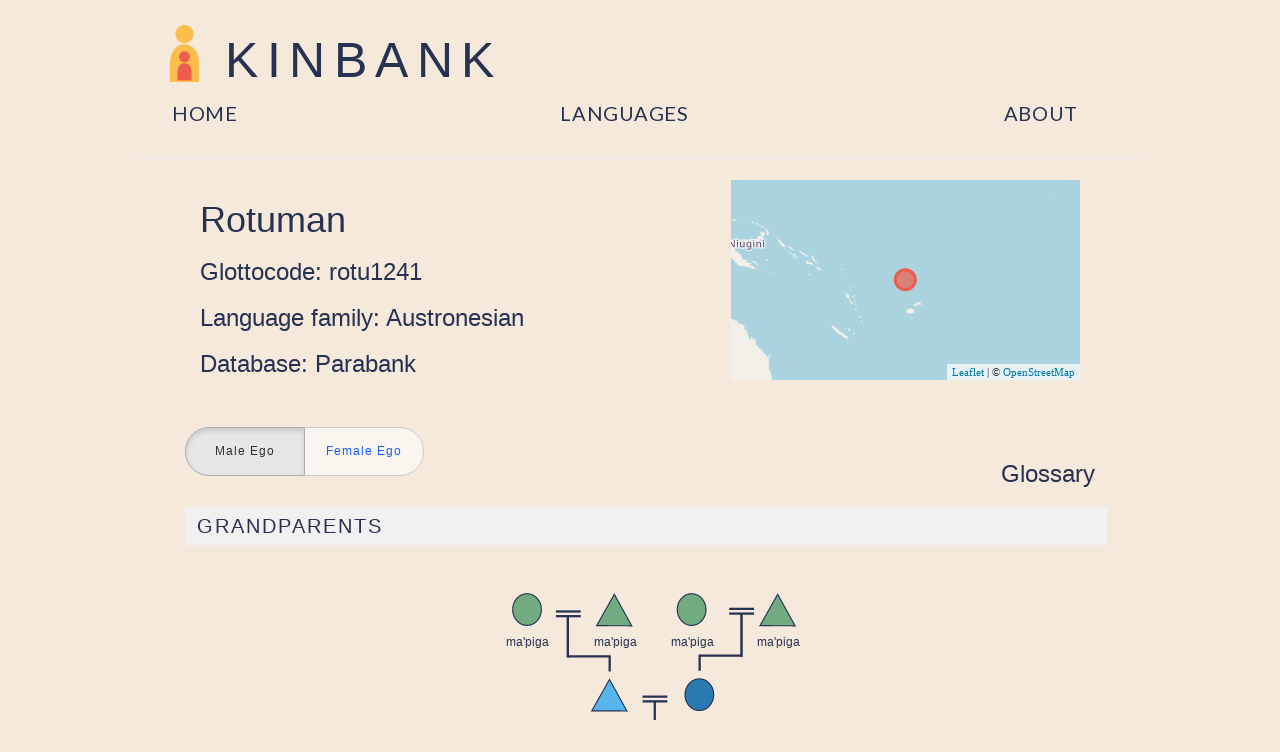

--- FILE ---
content_type: text/html; charset=utf-8
request_url: http://www.kinbank.net/languages/rotu1241/
body_size: 37793
content:


<html>
    <head>
        <!-- Google tag (gtag.js) -->
        <script async src="https://www.googletagmanager.com/gtag/js?id=G-WT1MHC62BM"></script>
        <script>
          window.dataLayer = window.dataLayer || [];
          function gtag(){dataLayer.push(arguments);}
          gtag('js', new Date());

          gtag('config', 'G-WT1MHC62BM');
        </script>

        <title>Kinbank</title>
        
        <!-- favicon -->
        <link rel="shortcut icon" type="image/png" shape-rendering="crispEdges" href="/static/img/favicon.ico"/>

        <!-- Bootstrap CSS -->
        <link rel="stylesheet" href="//maxcdn.bootstrapcdn.com/bootstrap/3.2.0/css/bootstrap.min.css">
        <!-- <link rel="stylesheet" href="//maxcdn.bootstrapcdn.com/bootstrap/3.2.0/css/bootstrap-theme.min.css"> -->
        
        <!-- Fonts -->
        <link href="//fonts.googleapis.com/css?family=Lobster&subset=latin,latin-ext" rel="stylesheet" type="text/css"> 
        <link href='http://fonts.googleapis.com/css?family=Lato:400,700' rel='stylesheet' type='text/css'>
        
        <!-- My CSS -->
        <link rel="stylesheet" href="/static/css/kb.css">

        <!-- Javascript -->
        <script src="/static/js/jquery.js"></script>
        <script src="/static/js/OpenLayers.js"></script>
        <script src="/static/js/FeaturePopups.js"></script>
        <script src="/static/js/culture_detail.js"></script>
        <script src="/static/js/compare_cultures.js"> </script>
        <script src="/static/js/select2.js"></script>
        <script src="/static/js/select2.min.js"></script>
        <script src="/static/js/jquery.autosize.js"></script>
        <script src="/static/js/jquery.autosize.min.js"></script>

        

	<link rel="stylesheet" href="https://unpkg.com/leaflet@1.6.0/dist/leaflet.css"
   integrity="sha512-xwE/Az9zrjBIphAcBb3F6JVqxf46+CDLwfLMHloNu6KEQCAWi6HcDUbeOfBIptF7tcCzusKFjFw2yuvEpDL9wQ=="
   crossorigin=""/>

	<!-- Style sheets  -->
	<link rel="stylesheet" href="/static/css/home.css">
	<link rel="stylesheet" href="/static/css/about.css">
	<link rel="stylesheet" href="/static/css/detail.css">
	<link rel="stylesheet" href="/static/css/button_toggle.css">
	<!-- <script type="text/javascript" src="/static/js/about.js"></script> -->

	<!-- Map script -->
	<script src="https://api.mapbox.com/mapbox-gl-js/v1.10.1/mapbox-gl.js"></script>
	<link href="https://api.mapbox.com/mapbox-gl-js/v1.10.1/mapbox-gl.css" rel="stylesheet" />
	
	<!-- Make sure you put this AFTER Leaflet's CSS -->
	<script src="https://unpkg.com/leaflet@1.6.0/dist/leaflet.js"
   	integrity="sha512-gZwIG9x3wUXg2hdXF6+rVkLF/0Vi9U8D2Ntg4Ga5I5BZpVkVxlJWbSQtXPSiUTtC0TjtGOmxa1AJPuV0CPthew=="
   	crossorigin=""></script>

	<script type='text/javascript' src="/static/js/maps.js"></script>

	<!-- Tabulator code -->
	<link href="https://unpkg.com/tabulator-tables@4.0.5/dist/css/tabulator.min.css" rel="stylesheet">
	<script type="text/javascript" src="https://unpkg.com/tabulator-tables@4.0.5/dist/js/tabulator.min.js"></script>
	
	<!-- Table Javascript & CSS -->
	<link rel="stylesheet" type="text/css" href="//cdn.datatables.net/1.12.1/css/jquery.dataTables.min.css"/>
	<script type="text/javascript" src="//cdn.datatables.net/1.12.1/js/jquery.dataTables.min.js"></script>

	<script type="text/javascript">    
	$(document).ready( function () {
		$('#kinterms').DataTable({
			paging: false
		});
	} );
	</script>


	<script type="text/javascript" src="/static/js/fillKinshipDiagram.js"></script>
	<script type="text/javascript" src="/static/js/kinterm_table.js"></script>
	<script type="text/javascript">
			var grandparents 	= [{"parameter_id": "mF", "form": "'oto o' i ia", "extra": "'oto o' i ia; oif\u0101", "colour": "#57B5ED"}, {"parameter_id": "mM", "form": "'oto o' hani ia", "extra": "'oto o' hani ia; oihon'i", "colour": "#297AB1"}, {"parameter_id": "mFF", "form": "ma'piga", "extra": "ma'piga; m\u0101pinga", "colour": "#71AB7F"}, {"parameter_id": "mFM", "form": "ma'piga", "extra": "ma'piga; m\u0101pinga", "colour": "#71AB7F"}, {"parameter_id": "mMF", "form": "ma'piga", "extra": "ma'piga", "colour": "#71AB7F"}, {"parameter_id": "mMM", "form": "ma'piga", "extra": "ma'piga", "colour": "#71AB7F"}];
			var parents 		= [{"parameter_id": "mF", "form": "'oto o' i ia", "extra": "'oto o' i ia; oif\u0101", "colour": "#57B5ED"}, {"parameter_id": "mM", "form": "'oto o' hani ia", "extra": "'oto o' hani ia; oihon'i", "colour": "#297AB1"}, {"parameter_id": "mFeB", "form": "o' fa' ak ia", "extra": "o' fa' ak ia; oif\u0101", "colour": "#71AB7F"}, {"parameter_id": "mFyB", "form": "o' fa' ak ia", "extra": "o' fa' ak ia; oif\u0101", "colour": "#71AB7F"}, {"parameter_id": "mFeZ", "form": "o' hani' ak ia", "extra": "o' hani' ak ia; oihoni", "colour": "#FBBE4B"}, {"parameter_id": "mFyZ", "form": "o' hani' ak ia", "extra": "o' hani' ak ia; oihoni", "colour": "#FBBE4B"}, {"parameter_id": "mMeB", "form": "o' fa' ak ia", "extra": "o' fa' ak ia; oif\u0101", "colour": "#71AB7F"}, {"parameter_id": "mMyB", "form": "o' fa' ak ia", "extra": "o' fa' ak ia; oif\u0101", "colour": "#71AB7F"}, {"parameter_id": "mMeZ", "form": "o' hani' ak ia", "extra": "o' hani' ak ia; oihoni", "colour": "#FBBE4B"}, {"parameter_id": "mMyZ", "form": "o' hani' ak ia", "extra": "o' hani' ak ia; oihoni", "colour": "#FBBE4B"}];
			var nuclear 		= [{"parameter_id": "meB", "form": "sasigi", "extra": "sasigi; sasigi mafua", "colour": "#FBBE4B"}, {"parameter_id": "myB", "form": "sasiga", "extra": "sasiga; s\u0254si\u014ba; sasigi moko\u012b", "colour": "#57B5ED"}, {"parameter_id": "meZ", "form": "saghani", "extra": "saghani; saghoni", "colour": "#FF9438"}, {"parameter_id": "myZ", "form": "saghani", "extra": "saghani; s\u0254si\u014ba; saghoni moko\u012b", "colour": "#FF9438"}, {"parameter_id": "mF", "form": "'oto o' i ia", "extra": "'oto o' i ia; oif\u0101", "colour": "#71AB7F"}, {"parameter_id": "mM", "form": "'oto o' hani ia", "extra": "'oto o' hani ia; oihon'i", "colour": "#297AB1"}];
			var children 		= [{"parameter_id": "meB", "form": "sasigi", "extra": "sasigi; sasigi mafua", "colour": "#8980D4"}, {"parameter_id": "myB", "form": "sasiga", "extra": "sasiga; s\u0254si\u014ba; sasigi moko\u012b", "colour": "#57B5ED"}, {"parameter_id": "meZ", "form": "saghani", "extra": "saghani; saghoni", "colour": "#ED8F57"}, {"parameter_id": "myZ", "form": "saghani", "extra": "saghani; s\u0254si\u014ba; saghoni moko\u012b", "colour": "#ED8F57"}, {"parameter_id": "mF", "form": "'oto o' i ia", "extra": "'oto o' i ia; oif\u0101", "colour": "#FBBE4B"}, {"parameter_id": "mM", "form": "'oto o' hani ia", "extra": "'oto o' hani ia; oihon'i", "colour": "#297AB1"}, {"parameter_id": "mS", "form": "le' fa", "extra": "le' fa; le'e fa", "colour": "#BFD7E8"}, {"parameter_id": "mD", "form": "le' hani", "extra": "le' hani; le'e honi", "colour": "#FF9438"}, {"parameter_id": "meBS", "form": "le' fa", "extra": "le' fa; lee fa", "colour": "#BFD7E8"}, {"parameter_id": "myBS", "form": "le' fa", "extra": "le' fa; lee fa", "colour": "#BFD7E8"}, {"parameter_id": "meZS", "form": "le' fa", "extra": "le' fa; lee fa", "colour": "#BFD7E8"}, {"parameter_id": "myZS", "form": "le' fa", "extra": "le' fa; lee fa", "colour": "#BFD7E8"}, {"parameter_id": "meBD", "form": "le' hani", "extra": "le' hani; lee honi", "colour": "#FF9438"}, {"parameter_id": "myBD", "form": "le' hani", "extra": "le' hani; lee honi", "colour": "#FF9438"}, {"parameter_id": "meZD", "form": "le' hani", "extra": "le' hani; lee honi", "colour": "#FF9438"}, {"parameter_id": "myZD", "form": "le' hani", "extra": "le' hani; lee honi", "colour": "#FF9438"}, {"parameter_id": "mBS", "form": "lee fa", "extra": "lee fa", "colour": "#71AB7F"}, {"parameter_id": "mBD", "form": "lee honi", "extra": "lee honi", "colour": "#BCE1F8"}, {"parameter_id": "mZS", "form": "lee fa", "extra": "lee fa", "colour": "#71AB7F"}, {"parameter_id": "mZD", "form": "lee honi", "extra": "lee honi", "colour": "#BCE1F8"}];
			var cousin 			= [{"parameter_id": "meB", "form": "sasigi", "extra": "sasigi; sasigi mafua", "colour": "#FBBE4B"}, {"parameter_id": "myB", "form": "sasiga", "extra": "sasiga; s\u0254si\u014ba; sasigi moko\u012b", "colour": "#57B5ED"}, {"parameter_id": "meZ", "form": "saghani", "extra": "saghani; saghoni", "colour": "#ED8F57"}, {"parameter_id": "myZ", "form": "saghani", "extra": "saghani; s\u0254si\u014ba; saghoni moko\u012b", "colour": "#ED8F57"}, {"parameter_id": "mF", "form": "'oto o' i ia", "extra": "'oto o' i ia; oif\u0101", "colour": "#71AB7F"}, {"parameter_id": "mM", "form": "'oto o' hani ia", "extra": "'oto o' hani ia; oihon'i", "colour": "#297AB1"}, {"parameter_id": "mFeB", "form": "o' fa' ak ia", "extra": "o' fa' ak ia; oif\u0101", "colour": "#8980D4"}, {"parameter_id": "mFeZ", "form": "o' hani' ak ia", "extra": "o' hani' ak ia; oihoni", "colour": "#FF9438"}, {"parameter_id": "mMeB", "form": "o' fa' ak ia", "extra": "o' fa' ak ia; oif\u0101", "colour": "#8980D4"}, {"parameter_id": "mMeZ", "form": "o' hani' ak ia", "extra": "o' hani' ak ia; oihoni", "colour": "#FF9438"}, {"parameter_id": "mFBeS", "form": "sasigi", "extra": "sasigi; sasigi; sasigi", "colour": "#FBBE4B"}, {"parameter_id": "mFByS", "form": "sasiga", "extra": "sasiga; sasigi; sasigi", "colour": "#57B5ED"}, {"parameter_id": "mFBeD", "form": "saghani", "extra": "saghani; saghoni; saghoni", "colour": "#ED8F57"}, {"parameter_id": "mFByD", "form": "saghani", "extra": "saghani; saghoni; saghoni", "colour": "#ED8F57"}, {"parameter_id": "mFZeS", "form": "sasigi", "extra": "sasigi; sasigi; sasigi", "colour": "#FBBE4B"}, {"parameter_id": "mFZyS", "form": "sasiga", "extra": "sasiga; sasigi; sasigi", "colour": "#57B5ED"}, {"parameter_id": "mFZeD", "form": "saghani", "extra": "saghani; saghoni; saghoni", "colour": "#ED8F57"}, {"parameter_id": "mFZyD", "form": "saghani", "extra": "saghani; saghoni; saghoni", "colour": "#ED8F57"}, {"parameter_id": "mMBeS", "form": "sasigi", "extra": "sasigi; sasigi; sasigi", "colour": "#FBBE4B"}, {"parameter_id": "mMByS", "form": "sasiga", "extra": "sasiga; sasigi; sasigi", "colour": "#57B5ED"}, {"parameter_id": "mMBeD", "form": "saghani", "extra": "saghani; saghoni; saghoni", "colour": "#ED8F57"}, {"parameter_id": "mMByD", "form": "saghani", "extra": "saghani; saghoni; saghoni", "colour": "#ED8F57"}, {"parameter_id": "mMZeS", "form": "sasigi", "extra": "sasigi; sasigi; sasigi", "colour": "#FBBE4B"}, {"parameter_id": "mMZyS", "form": "sasiga", "extra": "sasiga; sasigi; sasigi", "colour": "#57B5ED"}, {"parameter_id": "mMZeD", "form": "sasigi", "extra": "sasigi; saghoni; saghoni", "colour": "#FBBE4B"}, {"parameter_id": "mMZyD", "form": "sasiga", "extra": "sasiga; saghoni; saghoni", "colour": "#57B5ED"}];
			var grandchildren 	= [{"parameter_id": "mF", "form": "'oto o' i ia", "extra": "'oto o' i ia; oif\u0101", "colour": "#71AB7F"}, {"parameter_id": "mM", "form": "'oto o' hani ia", "extra": "'oto o' hani ia; oihon'i", "colour": "#297AB1"}, {"parameter_id": "mS", "form": "le' fa", "extra": "le' fa; le'e fa", "colour": "#FF9438"}, {"parameter_id": "mD", "form": "le' hani", "extra": "le' hani; le'e honi", "colour": "#57B5ED"}, {"parameter_id": "mSS", "form": "ma'piga", "extra": "ma'piga; m\u0101piga fa", "colour": "#FBBE4B"}, {"parameter_id": "mSD", "form": "ma'piga", "extra": "ma'piga; m\u0101piga hon\u012b", "colour": "#FBBE4B"}, {"parameter_id": "mDS", "form": "ma'piga", "extra": "ma'piga; m\u0101piga fa", "colour": "#FBBE4B"}, {"parameter_id": "mDD", "form": "ma'piga", "extra": "ma'piga; m\u0101piga hon\u012b", "colour": "#FBBE4B"}];
			var raw				= [{'Parameter': 'brother', 'f': 'saŋavæne', 'm': 'saŋavæne'}, {'Parameter': "brother's daughter", 'f': 'lee honi', 'm': 'lee honi'}, {'Parameter': "brother's son", 'f': 'lee fa', 'm': 'lee fa'}, {'Parameter': "brother's wife", 'f': 'mäe, mae', 'm': 'hamfua'}, {'Parameter': 'child', 'f': 'leʔe', 'm': 'leʔe'}, {'Parameter': 'daughter', 'f': "le'e honi, le' hani", 'm': "le'e honi, le' hani"}, {'Parameter': "daughter's daughter", 'f': "māpiga honī, ma'piga", 'm': "māpiga honī, ma'piga"}, {'Parameter': "daughter's husband", 'f': "le'e fa", 'm': "le'e fa"}, {'Parameter': "daughter's son", 'f': "ma'piga, māpiga fa", 'm': "ma'piga, māpiga fa"}, {'Parameter': 'father', 'f': "'oto o' i ia, oifā", 'm': "'oto o' i ia, oifā"}, {'Parameter': "father's brother", 'f': 'oifā', 'm': 'oifā'}, {'Parameter': "father's brother's daughter", 'f': 'sasigi', 'm': 'saghoni'}, {'Parameter': "father's brother's son", 'f': "sag'veveni", 'm': 'sasigi'}, {'Parameter': "father's brother's wife", 'f': 'oihoni', 'm': 'oihoni'}, {'Parameter': "father's brother's older daughter", 'f': 'sasigi', 'm': 'saghani, saghoni'}, {'Parameter': "father's brother's older son", 'f': "sagavane, sag'veveni", 'm': 'sasigi'}, {'Parameter': "father's brother's younger daughter", 'f': 'sasiga, sasigi', 'm': 'saghani, saghoni'}, {'Parameter': "father's brother's younger son", 'f': "sagavane, sag'veveni", 'm': 'sasiga, sasigi'}, {'Parameter': "father's father", 'f': "ma'piga, māpinga", 'm': "ma'piga, māpinga"}, {'Parameter': "father's mother", 'f': "ma'piga, māpinga", 'm': "ma'piga, māpinga"}, {'Parameter': "father's sister", 'f': 'oihoni', 'm': 'oihoni'}, {'Parameter': "father's sister's daughter", 'f': 'sasigi', 'm': 'saghoni'}, {'Parameter': "father's sister's husband", 'f': 'oifā', 'm': 'oifā'}, {'Parameter': "father's sister's son", 'f': "sag'veveni", 'm': 'sasigi'}, {'Parameter': "father's sisters's older daughter", 'f': 'sasigi', 'm': 'saghani, saghoni'}, {'Parameter': "father's sisters's older son", 'f': "sagavane, sag'veveni", 'm': 'sasigi'}, {'Parameter': "father's sisters's younger daughter", 'f': 'sasiga, sasigi', 'm': 'saghani, saghoni'}, {'Parameter': "father's sisters's younger son", 'f': "sagavane, sag'veveni", 'm': 'sasiga, sasigi'}, {'Parameter': "father's older brother", 'f': "o' fa' ak ia, oifā", 'm': "o' fa' ak ia, oifā"}, {'Parameter': "father's older brother's daughter", 'f': 'sasigi', 'm': 'saghoni'}, {'Parameter': "father's older brother's son", 'f': "sag'veveni", 'm': 'sasigi'}, {'Parameter': "father's older sister", 'f': "oihoni, o' hani' ak ia", 'm': "oihoni, o' hani' ak ia"}, {'Parameter': "father's older sister's daughter", 'f': 'sasigi', 'm': 'saghoni'}, {'Parameter': "father's older sister's son", 'f': "sag'veveni", 'm': 'sasigi'}, {'Parameter': "father's younger brother", 'f': "o' fa' ak ia, oifā", 'm': "o' fa' ak ia, oifā"}, {'Parameter': "father's younger brother's daughter", 'f': 'sasigi', 'm': 'saghoni'}, {'Parameter': "father's younger brother's son", 'f': "sag'veveni", 'm': 'sasigi'}, {'Parameter': "father's younger sister", 'f': "oihoni, o' hani' ak ia", 'm': "oihoni, o' hani' ak ia"}, {'Parameter': "father's younger sister's daughter", 'f': 'sasigi', 'm': 'saghoni'}, {'Parameter': "father's younger sister's son", 'f': "sag'veveni", 'm': 'sasigi'}, {'Parameter': 'husband', 'f': 'vereni, väväne, vavane', 'm': '-'}, {'Parameter': "husband's brother", 'f': 'hamfua', 'm': 'mäe'}, {'Parameter': "husband's father", 'f': 'oifā', 'm': 'oifā'}, {'Parameter': "husband's mother", 'f': "oihon'i", 'm': "oihon'i"}, {'Parameter': "husband's sister", 'f': 'mae', 'm': '-'}, {'Parameter': 'mother', 'f': "'oto o' hani ia, oihon'i", 'm': "'oto o' hani ia, oihon'i"}, {'Parameter': "mother's brother", 'f': 'oifā', 'm': 'oifā'}, {'Parameter': "mother's brother's daughter", 'f': 'sasigi', 'm': 'saghoni'}, {'Parameter': "mother's brother's son", 'f': "sag'veveni", 'm': 'sasigi'}, {'Parameter': "mother's brother's wife", 'f': 'oihoni', 'm': 'oihoni'}, {'Parameter': "mother's brother's older daughter", 'f': 'sasigi', 'm': 'saghani, saghoni'}, {'Parameter': "mother's brother's older son", 'f': "sagavane, sag'veveni", 'm': 'sasigi'}, {'Parameter': "mother's brother's younger daughter", 'f': 'sasiga, sasigi', 'm': 'saghani, saghoni'}, {'Parameter': "mother's brother's younger son", 'f': "sagavane, sag'veveni", 'm': 'sasiga, sasigi'}, {'Parameter': "mother's father", 'f': "ma'piga", 'm': "ma'piga"}, {'Parameter': "mother's mother", 'f': "ma'piga", 'm': "ma'piga"}, {'Parameter': "mother's sister", 'f': 'oihoni', 'm': 'oihoni'}, {'Parameter': "mother's sister's daughter", 'f': 'sasigi', 'm': 'saghoni'}, {'Parameter': "mother's sister's husband", 'f': 'oifā', 'm': 'oifā'}, {'Parameter': "mother's sister's son", 'f': "sag'veveni", 'm': 'sasigi'}, {'Parameter': "mother's sisters's older daughter", 'f': 'sasigi', 'm': 'sasigi, saghoni'}, {'Parameter': "mother's sisters's older son", 'f': "sagavane, sag'veveni", 'm': 'sasigi'}, {'Parameter': "mother's sisters's younger daughter", 'f': 'sasiga, sasigi', 'm': 'sasiga, saghoni'}, {'Parameter': "mother's sisters's younger son", 'f': "sagavane, sag'veveni", 'm': 'sasiga, sasigi'}, {'Parameter': "mother's older brother", 'f': "o' fa' ak ia, oifā", 'm': "o' fa' ak ia, oifā"}, {'Parameter': "mother's older brother's daughter", 'f': 'sasigi', 'm': 'saghoni'}, {'Parameter': "mother's older brother's son", 'f': "sag'veveni", 'm': 'sasigi'}, {'Parameter': "mother's older sister", 'f': "oihoni, o' hani' ak ia", 'm': "oihoni, o' hani' ak ia"}, {'Parameter': "mother's older sister's daughter", 'f': 'sasigi', 'm': 'saghoni'}, {'Parameter': "mother's older sister's son", 'f': "sag'veveni", 'm': 'sasigi'}, {'Parameter': "mother's younger brother", 'f': "o' fa' ak ia, oifā", 'm': "o' fa' ak ia, oifā"}, {'Parameter': "mother's younger brother's daughter", 'f': 'sasigi', 'm': 'saghoni'}, {'Parameter': "mother's younger brother's son", 'f': "sag'veveni", 'm': 'sasigi'}, {'Parameter': "mother's younger sister", 'f': "oihoni, o' hani' ak ia", 'm': "oihoni, o' hani' ak ia"}, {'Parameter': "mother's younger sister's daughter", 'f': 'sasigi', 'm': 'saghoni'}, {'Parameter': "mother's younger sister's son", 'f': "sag'veveni", 'm': 'sasigi'}, {'Parameter': 'son', 'f': "le' fa, le'e fa", 'm': "le' fa, le'e fa"}, {'Parameter': "son's daughter", 'f': "māpiga honī, ma'piga", 'm': "māpiga honī, ma'piga"}, {'Parameter': "son's son", 'f': "ma'piga, māpiga fa", 'm': "ma'piga, māpiga fa"}, {'Parameter': "son's wife", 'f': "le'e honi", 'm': "le'e honi"}, {'Parameter': 'wife', 'f': '-', 'm': "haina, hoiena, 'oto haina"}, {'Parameter': "wife's brother", 'f': 'hamfua', 'm': 'mäe, mae'}, {'Parameter': "wife's father", 'f': 'oifā', 'm': 'oifā'}, {'Parameter': "wife's mother", 'f': "oihon'i", 'm': "oihon'i"}, {'Parameter': "wife's sister", 'f': 'mäe', 'm': 'hamfua'}, {'Parameter': 'sister', 'f': 'sæŋhɔni', 'm': 'sæŋhɔni'}, {'Parameter': "sister's daughter", 'f': 'lee honi', 'm': 'lee honi'}, {'Parameter': "sister's husband", 'f': 'hamfua', 'm': 'mäe, mae'}, {'Parameter': "sister's son", 'f': 'lee fa', 'm': 'lee fa'}, {'Parameter': 'older brother', 'f': "sagavane, sag'veveni", 'm': 'sasigi mafua, sasigi'}, {'Parameter': "older brother's daughter", 'f': "le' hani, lee honi", 'm': "le' hani, lee honi"}, {'Parameter': "older brother's son", 'f': "le' fa, lee fa", 'm': "le' fa, lee fa"}, {'Parameter': 'older sister', 'f': 'sasigi mafua, sasigi', 'm': 'saghani, saghoni'}, {'Parameter': "older sister's daughter", 'f': "le' hani, lee honi", 'm': "le' hani, lee honi"}, {'Parameter': "older sister's son", 'f': "le' fa, lee fa", 'm': "le' fa, lee fa"}, {'Parameter': 'younger brother', 'f': "sagavane, sɔsiŋa, sag'veveni mokoī", 'm': 'sasigi mokoī, sɔsiŋa, sasiga'}, {'Parameter': "younger brother's daughter", 'f': "le' hani, lee honi", 'm': "le' hani, lee honi"}, {'Parameter': "younger brother's son", 'f': "le' fa, lee fa", 'm': "le' fa, lee fa"}, {'Parameter': 'younger sister', 'f': 'sasigi mokoī, sɔsiŋa, sasiga', 'm': 'saghoni mokoī, sɔsiŋa, saghani'}, {'Parameter': "younger sister's daughter", 'f': "le' hani, lee honi", 'm': "le' hani, lee honi"}, {'Parameter': "younger sister's son", 'f': "le' fa, lee fa", 'm': "le' fa, lee fa"}]
			
			window.onload = function() {
				fill_diagram(grandparents, 'grandparents');
				fill_diagram(parents, 'parents');
				fill_diagram(nuclear, 'nuclear');
				fill_diagram(children, 'children');
				fill_diagram(cousin, 'cousin');
				fill_diagram(grandchildren, 'grandchildren');				
			};
	</script>



    </head>



<body>
<div id="wrap">
  <div class="page-header">



  <!-- This is to remove the logo in the home page -->

    <div class="logo-container">
      <div class = "header-img">
        <img src="/static/img/logo-header.png" height="57" />
      </div>
      <div class="logo-text">
        <div class="logo-title">KinBank</div>
      </div>
    </div>


    
    
    <div class="sidebar-nav">
      <ul>
          <li id="home">
              <a href="/">Home</a>
          </li>
          <li id="language">
              <a href="/languages/">Languages</a>
          </li>
          <li id="about">
              <a href="/about">About</a>
          </li>
      </div>
    </div>
  

    <div class="content" id="content">
        <div class="row">
            <div class="col-md">
            

<style type="text/css">
	.adjust_table{
	padding-left: 25px;
    padding-right: 25px;
    width: 100%;
	}
	.adjust_switch_button{
		padding: 15px 0;
    display: block;
    user-select: none;
    background: rgba(255, 255, 255, 0.56);
    overflow: hidden;
    width: 120px;
    text-align: center;
    font-size: 12px;
    letter-spacing: 1px;
    color: #155FFF;
	}
</style>

<!-- Top section: Language metadata -->
<div>
<div>
 <div class="row" style="margin-bottom: 10px; text-align:justify;
	margin-bottom:30px;
	margin-left:20px;
	margin-right:40px;">
   <div class="col-xs-7 metadata">
			<h1> Rotuman </h1>

			<h3>Glottocode: rotu1241</h3>

			<h3>Language family: Austronesian</h3>

			<h3>Database: Parabank</h3>
	</div>
    <div class="col-xs-5" style="float:right;margin-right:0%;">
		<div id="map_detail"></div>
			<script type="text/javascript">
					detail_map(-12.5008, 177.066);
			</script>
		</div>
 	</div>
</div>

 <div class="row" style="margin-bottom: 20px; text-align:justify;
 margin-bottom:20px;
 margin-left:20px;
 margin-right:40px;">
	<form method="get">
	<div id="color-switch" class="btn-group" data-toggle="buttons" style="width: 50%; float: left;">

		<label class="btn btn-default adjust_switch_button  active " style="    border-radius: 30px 0 0px 30px;">
				<input type="radio" name="ego" id="green" value="m"/> Male Ego
		</label>
		<label class="btn btn-default adjust_switch_button " style="    border-radius: 0 30px 30px 0;">
				<input type="radio"  name="ego" id="blue" value="f"/> Female Ego
		</label>

	</form>

	<script type="text/javascript">
		$('#color-switch').on('change', 'input', function() {
			$("form").submit()
	});
	</script>	
	</div>

	<div style="float: right;">
		<a href="/static/img/diagrams/glossary.svg" 
		target="popup" 
		onclick="window.open('/static/img/diagrams/glossary.svg','popup','width=700,height=500,background-color=#F4E9DA'); return false;">
		<h3>Glossary</h3>
		</a>
	</div>
</div>
</div>

 <!-- Bottom section: Start of Data detail  -->
<div>
<div id="table-title" class="table-title" style="margin-left:20px; margin-right:20px; margin-bottom: 10px; width:95%">
Grandparents
<a id="grandparents-box" class="expand-button" href=""></a>
</div>
	<object type="image/svg+xml" data=" /static/img/diagrams/grandparents.svg  " id="grandparents" class = "center" style = "height: 250px"></object>
	<div id="grandparent-table" class = "center"></div>
<div class="divider"></div>

<div id="table-title" class="table-title" style="margin-left:20px; margin-right:20px; margin-bottom: 10px; width:95%">
Parents' and Parents' Siblings
<a id="parents-box" class="expand-button" href=""></a>
</div>
	<object type="image/svg+xml" data="  /static/img/diagrams/parents_siblings.svg " id="parents" class = "center" style="margin: 20px; width:91%; height: 200px"></object>
	<div id="parent-table" class = "center"></div>
<div class="divider"></div>

<div id="table-title" class="table-title" style="margin-left:20px; margin-right:20px; margin-bottom: 10px; width:95%">
Nuclear family
<a id="nuclear-box" class="expand-button" href=""></a>
</div>
	<object type="image/svg+xml" data=" /static/img/diagrams/nuclear_diagram.svg " id="nuclear" class = "center" style = "height: 250px"></object>
	<div id="nuclear-table" class = "center"></div>
<div class="divider"></div>

<div id="table-title" class="table-title" style="margin-left:20px; margin-right:20px; margin-bottom: 10px; width:95%">
Siblings and Cousins
<a id="cousin-box" class="expand-button" href=""></a>
</div>
	<object type="image/svg+xml" data=" /static/img/diagrams/cousin_siblings.svg " id="cousin" class = "center" style="margin: 20px; width:91%"></object>
	<div id="cousin-table" class = "center"></div>
<div class="divider"></div>


<div id="table-title" class="table-title" style="margin-left:20px; margin-right:20px; margin-bottom: 10px; width:95%">
Children and Niblings
<a id="children-box" class="expand-button" href=""></a>
</div>
	<object type="image/svg+xml" data=" /static/img/diagrams/children.svg  " id="children" class = "center" style = "height: 250px"></object>
	<div id="second-table" class = "center"></div>
<div class="divider"></div>

<div id="table-title" class="table-title" style="margin-left:20px; margin-right:20px; margin-bottom: 10px; width:95%">
	Grandchildren
	<a id="children-box" class="expand-button" href=""></a>
	</div>
		<object type="image/svg+xml" data=" /static/img/diagrams/grandchildren.svg  " id="grandchildren" class = "center" style = "height: 250px"></object>
		<div id="second-table" class = "center"></div>
	<div class="divider"></div>

<div id="table-title" class="table-title" style="margin-left:20px; margin-right:20px; margin-bottom: 10px; width:95%">
	All Kinterms
	<a id="all-box" class="expand-button" href=""></a>
</div>
	<div id="example-table" class = "center"></div>
	<table id="kinterms" class="display">
		<thead>
		  <th>Kin type</th>
		  <th>Male Speaker</th>
		  <th>Female Speaker</th>
		</thead>
		<tbody>
		
		  <tr>
			<td>brother</td>
			<td>saŋavæne</td>
			<td>saŋavæne</td>
		  </tr>
		
		  <tr>
			<td>brother&#39;s daughter</td>
			<td>lee honi</td>
			<td>lee honi</td>
		  </tr>
		
		  <tr>
			<td>brother&#39;s son</td>
			<td>lee fa</td>
			<td>lee fa</td>
		  </tr>
		
		  <tr>
			<td>brother&#39;s wife</td>
			<td>hamfua</td>
			<td>mäe, mae</td>
		  </tr>
		
		  <tr>
			<td>child</td>
			<td>leʔe</td>
			<td>leʔe</td>
		  </tr>
		
		  <tr>
			<td>daughter</td>
			<td>le&#39;e honi, le&#39; hani</td>
			<td>le&#39;e honi, le&#39; hani</td>
		  </tr>
		
		  <tr>
			<td>daughter&#39;s daughter</td>
			<td>māpiga honī, ma&#39;piga</td>
			<td>māpiga honī, ma&#39;piga</td>
		  </tr>
		
		  <tr>
			<td>daughter&#39;s husband</td>
			<td>le&#39;e fa</td>
			<td>le&#39;e fa</td>
		  </tr>
		
		  <tr>
			<td>daughter&#39;s son</td>
			<td>ma&#39;piga, māpiga fa</td>
			<td>ma&#39;piga, māpiga fa</td>
		  </tr>
		
		  <tr>
			<td>father</td>
			<td>&#39;oto o&#39; i ia, oifā</td>
			<td>&#39;oto o&#39; i ia, oifā</td>
		  </tr>
		
		  <tr>
			<td>father&#39;s brother</td>
			<td>oifā</td>
			<td>oifā</td>
		  </tr>
		
		  <tr>
			<td>father&#39;s brother&#39;s daughter</td>
			<td>saghoni</td>
			<td>sasigi</td>
		  </tr>
		
		  <tr>
			<td>father&#39;s brother&#39;s son</td>
			<td>sasigi</td>
			<td>sag&#39;veveni</td>
		  </tr>
		
		  <tr>
			<td>father&#39;s brother&#39;s wife</td>
			<td>oihoni</td>
			<td>oihoni</td>
		  </tr>
		
		  <tr>
			<td>father&#39;s brother&#39;s older daughter</td>
			<td>saghani, saghoni</td>
			<td>sasigi</td>
		  </tr>
		
		  <tr>
			<td>father&#39;s brother&#39;s older son</td>
			<td>sasigi</td>
			<td>sagavane, sag&#39;veveni</td>
		  </tr>
		
		  <tr>
			<td>father&#39;s brother&#39;s younger daughter</td>
			<td>saghani, saghoni</td>
			<td>sasiga, sasigi</td>
		  </tr>
		
		  <tr>
			<td>father&#39;s brother&#39;s younger son</td>
			<td>sasiga, sasigi</td>
			<td>sagavane, sag&#39;veveni</td>
		  </tr>
		
		  <tr>
			<td>father&#39;s father</td>
			<td>ma&#39;piga, māpinga</td>
			<td>ma&#39;piga, māpinga</td>
		  </tr>
		
		  <tr>
			<td>father&#39;s mother</td>
			<td>ma&#39;piga, māpinga</td>
			<td>ma&#39;piga, māpinga</td>
		  </tr>
		
		  <tr>
			<td>father&#39;s sister</td>
			<td>oihoni</td>
			<td>oihoni</td>
		  </tr>
		
		  <tr>
			<td>father&#39;s sister&#39;s daughter</td>
			<td>saghoni</td>
			<td>sasigi</td>
		  </tr>
		
		  <tr>
			<td>father&#39;s sister&#39;s husband</td>
			<td>oifā</td>
			<td>oifā</td>
		  </tr>
		
		  <tr>
			<td>father&#39;s sister&#39;s son</td>
			<td>sasigi</td>
			<td>sag&#39;veveni</td>
		  </tr>
		
		  <tr>
			<td>father&#39;s sisters&#39;s older daughter</td>
			<td>saghani, saghoni</td>
			<td>sasigi</td>
		  </tr>
		
		  <tr>
			<td>father&#39;s sisters&#39;s older son</td>
			<td>sasigi</td>
			<td>sagavane, sag&#39;veveni</td>
		  </tr>
		
		  <tr>
			<td>father&#39;s sisters&#39;s younger daughter</td>
			<td>saghani, saghoni</td>
			<td>sasiga, sasigi</td>
		  </tr>
		
		  <tr>
			<td>father&#39;s sisters&#39;s younger son</td>
			<td>sasiga, sasigi</td>
			<td>sagavane, sag&#39;veveni</td>
		  </tr>
		
		  <tr>
			<td>father&#39;s older brother</td>
			<td>o&#39; fa&#39; ak ia, oifā</td>
			<td>o&#39; fa&#39; ak ia, oifā</td>
		  </tr>
		
		  <tr>
			<td>father&#39;s older brother&#39;s daughter</td>
			<td>saghoni</td>
			<td>sasigi</td>
		  </tr>
		
		  <tr>
			<td>father&#39;s older brother&#39;s son</td>
			<td>sasigi</td>
			<td>sag&#39;veveni</td>
		  </tr>
		
		  <tr>
			<td>father&#39;s older sister</td>
			<td>oihoni, o&#39; hani&#39; ak ia</td>
			<td>oihoni, o&#39; hani&#39; ak ia</td>
		  </tr>
		
		  <tr>
			<td>father&#39;s older sister&#39;s daughter</td>
			<td>saghoni</td>
			<td>sasigi</td>
		  </tr>
		
		  <tr>
			<td>father&#39;s older sister&#39;s son</td>
			<td>sasigi</td>
			<td>sag&#39;veveni</td>
		  </tr>
		
		  <tr>
			<td>father&#39;s younger brother</td>
			<td>o&#39; fa&#39; ak ia, oifā</td>
			<td>o&#39; fa&#39; ak ia, oifā</td>
		  </tr>
		
		  <tr>
			<td>father&#39;s younger brother&#39;s daughter</td>
			<td>saghoni</td>
			<td>sasigi</td>
		  </tr>
		
		  <tr>
			<td>father&#39;s younger brother&#39;s son</td>
			<td>sasigi</td>
			<td>sag&#39;veveni</td>
		  </tr>
		
		  <tr>
			<td>father&#39;s younger sister</td>
			<td>oihoni, o&#39; hani&#39; ak ia</td>
			<td>oihoni, o&#39; hani&#39; ak ia</td>
		  </tr>
		
		  <tr>
			<td>father&#39;s younger sister&#39;s daughter</td>
			<td>saghoni</td>
			<td>sasigi</td>
		  </tr>
		
		  <tr>
			<td>father&#39;s younger sister&#39;s son</td>
			<td>sasigi</td>
			<td>sag&#39;veveni</td>
		  </tr>
		
		  <tr>
			<td>husband</td>
			<td>-</td>
			<td>vereni, väväne, vavane</td>
		  </tr>
		
		  <tr>
			<td>husband&#39;s brother</td>
			<td>mäe</td>
			<td>hamfua</td>
		  </tr>
		
		  <tr>
			<td>husband&#39;s father</td>
			<td>oifā</td>
			<td>oifā</td>
		  </tr>
		
		  <tr>
			<td>husband&#39;s mother</td>
			<td>oihon&#39;i</td>
			<td>oihon&#39;i</td>
		  </tr>
		
		  <tr>
			<td>husband&#39;s sister</td>
			<td>-</td>
			<td>mae</td>
		  </tr>
		
		  <tr>
			<td>mother</td>
			<td>&#39;oto o&#39; hani ia, oihon&#39;i</td>
			<td>&#39;oto o&#39; hani ia, oihon&#39;i</td>
		  </tr>
		
		  <tr>
			<td>mother&#39;s brother</td>
			<td>oifā</td>
			<td>oifā</td>
		  </tr>
		
		  <tr>
			<td>mother&#39;s brother&#39;s daughter</td>
			<td>saghoni</td>
			<td>sasigi</td>
		  </tr>
		
		  <tr>
			<td>mother&#39;s brother&#39;s son</td>
			<td>sasigi</td>
			<td>sag&#39;veveni</td>
		  </tr>
		
		  <tr>
			<td>mother&#39;s brother&#39;s wife</td>
			<td>oihoni</td>
			<td>oihoni</td>
		  </tr>
		
		  <tr>
			<td>mother&#39;s brother&#39;s older daughter</td>
			<td>saghani, saghoni</td>
			<td>sasigi</td>
		  </tr>
		
		  <tr>
			<td>mother&#39;s brother&#39;s older son</td>
			<td>sasigi</td>
			<td>sagavane, sag&#39;veveni</td>
		  </tr>
		
		  <tr>
			<td>mother&#39;s brother&#39;s younger daughter</td>
			<td>saghani, saghoni</td>
			<td>sasiga, sasigi</td>
		  </tr>
		
		  <tr>
			<td>mother&#39;s brother&#39;s younger son</td>
			<td>sasiga, sasigi</td>
			<td>sagavane, sag&#39;veveni</td>
		  </tr>
		
		  <tr>
			<td>mother&#39;s father</td>
			<td>ma&#39;piga</td>
			<td>ma&#39;piga</td>
		  </tr>
		
		  <tr>
			<td>mother&#39;s mother</td>
			<td>ma&#39;piga</td>
			<td>ma&#39;piga</td>
		  </tr>
		
		  <tr>
			<td>mother&#39;s sister</td>
			<td>oihoni</td>
			<td>oihoni</td>
		  </tr>
		
		  <tr>
			<td>mother&#39;s sister&#39;s daughter</td>
			<td>saghoni</td>
			<td>sasigi</td>
		  </tr>
		
		  <tr>
			<td>mother&#39;s sister&#39;s husband</td>
			<td>oifā</td>
			<td>oifā</td>
		  </tr>
		
		  <tr>
			<td>mother&#39;s sister&#39;s son</td>
			<td>sasigi</td>
			<td>sag&#39;veveni</td>
		  </tr>
		
		  <tr>
			<td>mother&#39;s sisters&#39;s older daughter</td>
			<td>sasigi, saghoni</td>
			<td>sasigi</td>
		  </tr>
		
		  <tr>
			<td>mother&#39;s sisters&#39;s older son</td>
			<td>sasigi</td>
			<td>sagavane, sag&#39;veveni</td>
		  </tr>
		
		  <tr>
			<td>mother&#39;s sisters&#39;s younger daughter</td>
			<td>sasiga, saghoni</td>
			<td>sasiga, sasigi</td>
		  </tr>
		
		  <tr>
			<td>mother&#39;s sisters&#39;s younger son</td>
			<td>sasiga, sasigi</td>
			<td>sagavane, sag&#39;veveni</td>
		  </tr>
		
		  <tr>
			<td>mother&#39;s older brother</td>
			<td>o&#39; fa&#39; ak ia, oifā</td>
			<td>o&#39; fa&#39; ak ia, oifā</td>
		  </tr>
		
		  <tr>
			<td>mother&#39;s older brother&#39;s daughter</td>
			<td>saghoni</td>
			<td>sasigi</td>
		  </tr>
		
		  <tr>
			<td>mother&#39;s older brother&#39;s son</td>
			<td>sasigi</td>
			<td>sag&#39;veveni</td>
		  </tr>
		
		  <tr>
			<td>mother&#39;s older sister</td>
			<td>oihoni, o&#39; hani&#39; ak ia</td>
			<td>oihoni, o&#39; hani&#39; ak ia</td>
		  </tr>
		
		  <tr>
			<td>mother&#39;s older sister&#39;s daughter</td>
			<td>saghoni</td>
			<td>sasigi</td>
		  </tr>
		
		  <tr>
			<td>mother&#39;s older sister&#39;s son</td>
			<td>sasigi</td>
			<td>sag&#39;veveni</td>
		  </tr>
		
		  <tr>
			<td>mother&#39;s younger brother</td>
			<td>o&#39; fa&#39; ak ia, oifā</td>
			<td>o&#39; fa&#39; ak ia, oifā</td>
		  </tr>
		
		  <tr>
			<td>mother&#39;s younger brother&#39;s daughter</td>
			<td>saghoni</td>
			<td>sasigi</td>
		  </tr>
		
		  <tr>
			<td>mother&#39;s younger brother&#39;s son</td>
			<td>sasigi</td>
			<td>sag&#39;veveni</td>
		  </tr>
		
		  <tr>
			<td>mother&#39;s younger sister</td>
			<td>oihoni, o&#39; hani&#39; ak ia</td>
			<td>oihoni, o&#39; hani&#39; ak ia</td>
		  </tr>
		
		  <tr>
			<td>mother&#39;s younger sister&#39;s daughter</td>
			<td>saghoni</td>
			<td>sasigi</td>
		  </tr>
		
		  <tr>
			<td>mother&#39;s younger sister&#39;s son</td>
			<td>sasigi</td>
			<td>sag&#39;veveni</td>
		  </tr>
		
		  <tr>
			<td>son</td>
			<td>le&#39; fa, le&#39;e fa</td>
			<td>le&#39; fa, le&#39;e fa</td>
		  </tr>
		
		  <tr>
			<td>son&#39;s daughter</td>
			<td>māpiga honī, ma&#39;piga</td>
			<td>māpiga honī, ma&#39;piga</td>
		  </tr>
		
		  <tr>
			<td>son&#39;s son</td>
			<td>ma&#39;piga, māpiga fa</td>
			<td>ma&#39;piga, māpiga fa</td>
		  </tr>
		
		  <tr>
			<td>son&#39;s wife</td>
			<td>le&#39;e honi</td>
			<td>le&#39;e honi</td>
		  </tr>
		
		  <tr>
			<td>wife</td>
			<td>haina, hoiena, &#39;oto haina</td>
			<td>-</td>
		  </tr>
		
		  <tr>
			<td>wife&#39;s brother</td>
			<td>mäe, mae</td>
			<td>hamfua</td>
		  </tr>
		
		  <tr>
			<td>wife&#39;s father</td>
			<td>oifā</td>
			<td>oifā</td>
		  </tr>
		
		  <tr>
			<td>wife&#39;s mother</td>
			<td>oihon&#39;i</td>
			<td>oihon&#39;i</td>
		  </tr>
		
		  <tr>
			<td>wife&#39;s sister</td>
			<td>hamfua</td>
			<td>mäe</td>
		  </tr>
		
		  <tr>
			<td>sister</td>
			<td>sæŋhɔni</td>
			<td>sæŋhɔni</td>
		  </tr>
		
		  <tr>
			<td>sister&#39;s daughter</td>
			<td>lee honi</td>
			<td>lee honi</td>
		  </tr>
		
		  <tr>
			<td>sister&#39;s husband</td>
			<td>mäe, mae</td>
			<td>hamfua</td>
		  </tr>
		
		  <tr>
			<td>sister&#39;s son</td>
			<td>lee fa</td>
			<td>lee fa</td>
		  </tr>
		
		  <tr>
			<td>older brother</td>
			<td>sasigi mafua, sasigi</td>
			<td>sagavane, sag&#39;veveni</td>
		  </tr>
		
		  <tr>
			<td>older brother&#39;s daughter</td>
			<td>le&#39; hani, lee honi</td>
			<td>le&#39; hani, lee honi</td>
		  </tr>
		
		  <tr>
			<td>older brother&#39;s son</td>
			<td>le&#39; fa, lee fa</td>
			<td>le&#39; fa, lee fa</td>
		  </tr>
		
		  <tr>
			<td>older sister</td>
			<td>saghani, saghoni</td>
			<td>sasigi mafua, sasigi</td>
		  </tr>
		
		  <tr>
			<td>older sister&#39;s daughter</td>
			<td>le&#39; hani, lee honi</td>
			<td>le&#39; hani, lee honi</td>
		  </tr>
		
		  <tr>
			<td>older sister&#39;s son</td>
			<td>le&#39; fa, lee fa</td>
			<td>le&#39; fa, lee fa</td>
		  </tr>
		
		  <tr>
			<td>younger brother</td>
			<td>sasigi mokoī, sɔsiŋa, sasiga</td>
			<td>sagavane, sɔsiŋa, sag&#39;veveni mokoī</td>
		  </tr>
		
		  <tr>
			<td>younger brother&#39;s daughter</td>
			<td>le&#39; hani, lee honi</td>
			<td>le&#39; hani, lee honi</td>
		  </tr>
		
		  <tr>
			<td>younger brother&#39;s son</td>
			<td>le&#39; fa, lee fa</td>
			<td>le&#39; fa, lee fa</td>
		  </tr>
		
		  <tr>
			<td>younger sister</td>
			<td>saghoni mokoī, sɔsiŋa, saghani</td>
			<td>sasigi mokoī, sɔsiŋa, sasiga</td>
		  </tr>
		
		  <tr>
			<td>younger sister&#39;s daughter</td>
			<td>le&#39; hani, lee honi</td>
			<td>le&#39; hani, lee honi</td>
		  </tr>
		
		  <tr>
			<td>younger sister&#39;s son</td>
			<td>le&#39; fa, lee fa</td>
			<td>le&#39; fa, lee fa</td>
		  </tr>
		
		</tbody>
	   </table>
</div>





<div class="divider"></div>


            </div>
        </div>
    </div>
</div>
</body>
</html>

--- FILE ---
content_type: text/css
request_url: http://www.kinbank.net/static/css/about.css
body_size: 1756
content:
.teamPhoto {
	height:165px;
	float:left;
	border-top:2px solid #f4f4f4;
}

.teamPhotos tr {
    margin-top:10px;
    font-size:20px;
    width:99%;
    border-top: 2px solid #f4f4f4;
}

.person {
    padding-left:10px;
}

.personDescription {
    color:696969;
    font-weight:normal;
    margin-top:10px;
}

.teamPhotos  tr td{
	padding:5px;
	vertical-align: top;
	color:321F10;
	font-weight:bold;
	padding-top:7px;
}

.personDescription {
    color:696969;
    font-weight:normal;
    margin-top:-10px;
}

.shortDesc {
    line-height:50px;
}

.teamPhotos  tr td{
	padding:5px;
	vertical-align: top;
	color:321F10;
	font-weight:bold;
	padding-top:7px;
}

#aboutText{
	color: #273253;
    margin-top:-15px;
	text-align:justify;
	margin-bottom:30px;
	margin-left:40px;
	margin-right:40px;
}

#table-title {
	color:273253;
	text-transform:uppercase;
	background-color:f1f1f1 ;
	font-size:20px;
	width:95%;
	padding:5px;
	letter-spacing:2px;
	margin-top:-10px;
	text-indent:7px;
	margin-left:20px;
	margin-right:20px;
	cursor:pointer;
}

.expand-button{
    margin-right:5px;
	font-size:40px;
	margin-top:-18px;
	float: right
}

#table-title a {
	color:273253;
}

#the-team-table, #funding-table, #publications-table, #cite-table, #getdata-content-table {
    margin-left:40px;
    margin-right:40px;
}

#database-content-table p, #the-team-table p, #funding-table p, #publications-table p, #cite-table p, #getdata-content-table p{
    /*font-style:normal;*/
    padding-top:10px;
    padding-bottom:10px;
    /*text-indent:-20px;*/
    margin-bottom:0px;
}

.data-table p {
	margin-left:40px;
	margin-top:5px;
	font-style:italic;
}

.divider {
	height:20px;
}

#database-content-table {
    margin-left:40px;
    text-align:justify;
    margin-right:40px;
}

--- FILE ---
content_type: text/css
request_url: http://www.kinbank.net/static/css/detail.css
body_size: 1253
content:
.toggleSwitch {
    display: inline-block;
    height: 18px;
    position: relative;
    overflow: visible;
    padding: 0;
    margin-left: 50px;
    cursor: pointer;
    width: 40px;
      user-select: none;
}

.switch {
  position: relative;
  display: inline-block;
  width: 90px;
  height: 34px;
}

.switch input {display:none;}

.slider {
  position: absolute;
  cursor: pointer;
  top: 0;
  left: 0;
  right: 0;
  bottom: 0;
  background-color: #ca2222;
  -webkit-transition: .4s;
  transition: .4s;
   border-radius: 34px;
}

.slider:before {
  position: absolute;
  content: "";
  height: 26px;
  width: 26px;
  left: 4px;
  bottom: 4px;
  background-color: white;
  -webkit-transition: .4s;
  transition: .4s;
  border-radius: 50%;
}

input:checked + .slider {
  background-color: #2ab934;
}

input:focus + .slider {
  box-shadow: 0 0 1px #2196F3;
}

input:checked + .slider:before {
  -webkit-transform: translateX(26px);
  -ms-transform: translateX(26px);
  transform: translateX(55px);
}

.slider:after
{
 content:'OFF';
 color: white;
 display: block;
 position: absolute;
 transform: translate(-50%,-50%);
 top: 50%;
 left: 50%;
 font-size: 10px;
 font-family: Verdana, sans-serif;
}

input:checked + .slider:after
{  
  content:'ON';
}



--- FILE ---
content_type: text/javascript; charset=utf-8
request_url: https://unpkg.com/tabulator-tables@4.0.5/dist/js/tabulator.min.js
body_size: 48687
content:
/* Tabulator v4.0.5 (c) Oliver Folkerd */
var _typeof="function"==typeof Symbol&&"symbol"==typeof Symbol.iterator?function(t){return typeof t}:function(t){return t&&"function"==typeof Symbol&&t.constructor===Symbol&&t!==Symbol.prototype?"symbol":typeof t};!function(t,e){"object"===("undefined"==typeof exports?"undefined":_typeof(exports))&&"undefined"!=typeof module?module.exports=e():"function"==typeof define&&define.amd?define(e):t.Tabulator=e()}(this,function(){"use strict";Array.prototype.findIndex||Object.defineProperty(Array.prototype,"findIndex",{value:function(t){if(null==this)throw new TypeError('"this" is null or not defined');var e=Object(this),o=e.length>>>0;if("function"!=typeof t)throw new TypeError("predicate must be a function");for(var i=arguments[1],n=0;n<o;){var s=e[n];if(t.call(i,s,n,e))return n;n++}return-1}}),Array.prototype.find||Object.defineProperty(Array.prototype,"find",{value:function(t){if(null==this)throw new TypeError('"this" is null or not defined');var e=Object(this),o=e.length>>>0;if("function"!=typeof t)throw new TypeError("predicate must be a function");for(var i=arguments[1],n=0;n<o;){var s=e[n];if(t.call(i,s,n,e))return s;n++}}});var t=function(t){this.table=t,this.headersElement=this.createHeadersElement(),this.element=this.createHeaderElement(),this.rowManager=null,this.columns=[],this.columnsByIndex=[],this.columnsByField=[],this.scrollLeft=0,this.element.insertBefore(this.headersElement,this.element.firstChild)};t.prototype.createHeadersElement=function(){var t=document.createElement("div");return t.classList.add("tabulator-headers"),t},t.prototype.createHeaderElement=function(){var t=document.createElement("div");return t.classList.add("tabulator-header"),t},t.prototype.setRowManager=function(t){this.rowManager=t},t.prototype.getElement=function(){return this.element},t.prototype.getHeadersElement=function(){return this.headersElement},t.prototype.scrollHorizontal=function(t){var e=0,o=this.element.scrollWidth-this.table.element.clientWidth;this.element.scrollLeft=t,t>o?(e=t-o,this.element.style.marginLeft=-e+"px"):this.element.style.marginLeft=0,this.scrollLeft=t,this.table.modExists("frozenColumns")&&this.table.modules.frozenColumns.layout()},t.prototype.setColumns=function(t,e){for(var o=this;o.headersElement.firstChild;)o.headersElement.removeChild(o.headersElement.firstChild);o.columns=[],o.columnsByIndex=[],o.columnsByField=[],o.table.modExists("frozenColumns")&&o.table.modules.frozenColumns.reset(),t.forEach(function(t,e){o._addColumn(t)}),o._reIndexColumns(),o.table.options.responsiveLayout&&o.table.modExists("responsiveLayout",!0)&&o.table.modules.responsiveLayout.initialize(),o.redraw(!0)},t.prototype._addColumn=function(t,e,o){var n=new i(t,this),s=n.getElement(),r=o?this.findColumnIndex(o):o;if(o&&r>-1){var a=this.columns.indexOf(o.getTopColumn()),l=o.getElement();e?(this.columns.splice(a,0,n),l.parentNode.insertBefore(s,l)):(this.columns.splice(a+1,0,n),l.parentNode.insertBefore(s,l.nextSibling))}else e?(this.columns.unshift(n),this.headersElement.insertBefore(n.getElement(),this.headersElement.firstChild)):(this.columns.push(n),this.headersElement.appendChild(n.getElement()));return n},t.prototype.registerColumnField=function(t){t.definition.field&&(this.columnsByField[t.definition.field]=t)},t.prototype.registerColumnPosition=function(t){this.columnsByIndex.push(t)},t.prototype._reIndexColumns=function(){this.columnsByIndex=[],this.columns.forEach(function(t){t.reRegisterPosition()})},t.prototype._verticalAlignHeaders=function(){var t=this,e=0;t.columns.forEach(function(t){var o;t.clearVerticalAlign(),(o=t.getHeight())>e&&(e=o)}),t.columns.forEach(function(o){o.verticalAlign(t.table.options.columnVertAlign,e)}),t.rowManager.adjustTableSize()},t.prototype.findColumn=function(t){var e=this;if("object"!=(void 0===t?"undefined":_typeof(t)))return this.columnsByField[t]||!1;if(t instanceof i)return t;if(t instanceof o)return t._getSelf()||!1;if(t instanceof HTMLElement){return e.columns.find(function(e){return e.element===t})||!1}return!1},t.prototype.getColumnByField=function(t){return this.columnsByField[t]},t.prototype.getColumnByIndex=function(t){return this.columnsByIndex[t]},t.prototype.getColumns=function(){return this.columns},t.prototype.findColumnIndex=function(t){return this.columnsByIndex.findIndex(function(e){return t===e})},t.prototype.getRealColumns=function(){return this.columnsByIndex},t.prototype.traverse=function(t){this.columnsByIndex.forEach(function(e,o){t(e,o)})},t.prototype.getDefinitions=function(t){var e=this,o=[];return e.columnsByIndex.forEach(function(e){(!t||t&&e.visible)&&o.push(e.getDefinition())}),o},t.prototype.getDefinitionTree=function(){var t=this,e=[];return t.columns.forEach(function(t){e.push(t.getDefinition(!0))}),e},t.prototype.getComponents=function(t){var e=this,o=[];return(t?e.columns:e.columnsByIndex).forEach(function(t){o.push(t.getComponent())}),o},t.prototype.getWidth=function(){var t=0;return this.columnsByIndex.forEach(function(e){e.visible&&(t+=e.getWidth())}),t},t.prototype.moveColumn=function(t,e,o){this._moveColumnInArray(this.columns,t,e,o),this._moveColumnInArray(this.columnsByIndex,t,e,o,!0),this.table.options.responsiveLayout&&this.table.modExists("responsiveLayout",!0)&&this.table.modules.responsiveLayout.initialize(),this.table.options.columnMoved&&this.table.options.columnMoved.call(this.table,t.getComponent(),this.table.columnManager.getComponents()),this.table.options.persistentLayout&&this.table.modExists("persistence",!0)&&this.table.modules.persistence.save("columns")},t.prototype._moveColumnInArray=function(t,e,o,i,n){var s,r=t.indexOf(e);r>-1&&(t.splice(r,1),s=t.indexOf(o),s>-1?i&&(s+=1):s=r,t.splice(s,0,e),n&&this.table.rowManager.rows.forEach(function(t){if(t.cells.length){var e=t.cells.splice(r,1)[0];t.cells.splice(s,0,e)}}))},t.prototype.scrollToColumn=function(t,e,o){var i=this,n=0,s=0,r=0,a=t.getElement();return new Promise(function(l,u){if(void 0===e&&(e=i.table.options.scrollToColumnPosition),void 0===o&&(o=i.table.options.scrollToColumnIfVisible),t.visible){switch(e){case"middle":case"center":r=-i.element.clientWidth/2;break;case"right":r=a.clientWidth-i.headersElement.clientWidth}if(!o&&(s=a.offsetLeft)>0&&s+a.offsetWidth<i.element.clientWidth)return!1;n=a.offsetLeft+i.element.scrollLeft+r,n=Math.max(Math.min(n,i.table.rowManager.element.scrollWidth-i.table.rowManager.element.clientWidth),0),i.table.rowManager.scrollHorizontal(n),i.scrollHorizontal(n),l()}else console.warn("Scroll Error - Column not visible"),u("Scroll Error - Column not visible")})},t.prototype.generateCells=function(t){var e=this,o=[];return e.columnsByIndex.forEach(function(e){o.push(e.generateCell(t))}),o},t.prototype.getFlexBaseWidth=function(){var t=this,e=t.table.element.clientWidth,o=0;return t.rowManager.element.scrollHeight>t.rowManager.element.clientHeight&&(e-=t.rowManager.element.offsetWidth-t.rowManager.element.clientWidth),this.columnsByIndex.forEach(function(i){var n,s,r;i.visible&&(n=i.definition.width||0,s=void 0===i.minWidth?t.table.options.columnMinWidth:parseInt(i.minWidth),r="string"==typeof n?n.indexOf("%")>-1?e/100*parseInt(n):parseInt(n):n,o+=r>s?r:s)}),o},t.prototype.addColumn=function(t,e,o){var i=this._addColumn(t,e,o);this._reIndexColumns(),this.table.options.responsiveLayout&&this.table.modExists("responsiveLayout",!0)&&this.table.modules.responsiveLayout.initialize(),this.table.modExists("columnCalcs")&&this.table.modules.columnCalcs.recalc(this.table.rowManager.activeRows),this.redraw(),"fitColumns"!=this.table.modules.layout.getMode()&&i.reinitializeWidth(),this._verticalAlignHeaders(),this.table.rowManager.reinitialize()},t.prototype.deregisterColumn=function(t){var e,o=t.getField();o&&delete this.columnsByField[o],e=this.columnsByIndex.indexOf(t),e>-1&&this.columnsByIndex.splice(e,1),e=this.columns.indexOf(t),e>-1&&this.columns.splice(e,1),this.table.options.responsiveLayout&&this.table.modExists("responsiveLayout",!0)&&this.table.modules.responsiveLayout.initialize(),this.redraw()},t.prototype.redraw=function(t){t&&(c.prototype.helpers.elVisible(this.element)&&this._verticalAlignHeaders(),this.table.rowManager.resetScroll(),this.table.rowManager.reinitialize()),"fitColumns"==this.table.modules.layout.getMode()?this.table.modules.layout.layout():t?this.table.modules.layout.layout():this.table.options.responsiveLayout&&this.table.modExists("responsiveLayout",!0)&&this.table.modules.responsiveLayout.update(),this.table.modExists("frozenColumns")&&this.table.modules.frozenColumns.layout(),this.table.modExists("columnCalcs")&&this.table.modules.columnCalcs.recalc(this.table.rowManager.activeRows),t&&(this.table.options.persistentLayout&&this.table.modExists("persistence",!0)&&this.table.modules.persistence.save("columns"),this.table.modExists("columnCalcs")&&this.table.modules.columnCalcs.redraw()),this.table.footerManager.redraw()};var o=function(t){this._column=t,this.type="ColumnComponent"};o.prototype.getElement=function(){return this._column.getElement()},o.prototype.getDefinition=function(){return this._column.getDefinition()},o.prototype.getField=function(){return this._column.getField()},o.prototype.getCells=function(){var t=[];return this._column.cells.forEach(function(e){t.push(e.getComponent())}),t},o.prototype.getVisibility=function(){return this._column.visible},o.prototype.show=function(){this._column.isGroup?this._column.columns.forEach(function(t){t.show()}):this._column.show()},o.prototype.hide=function(){this._column.isGroup?this._column.columns.forEach(function(t){t.hide()}):this._column.hide()},o.prototype.toggle=function(){this._column.visible?this.hide():this.show()},o.prototype.delete=function(){this._column.delete()},o.prototype.getSubColumns=function(){var t=[];return this._column.columns.length&&this._column.columns.forEach(function(e){t.push(e.getComponent())}),t},o.prototype.getParentColumn=function(){return this._column.parent instanceof i&&this._column.parent.getComponent()},o.prototype._getSelf=function(){return this._column},o.prototype.scrollTo=function(){return this._column.table.columnManager.scrollToColumn(this._column)},o.prototype.getTable=function(){return this._column.table},o.prototype.headerFilterFocus=function(){this._column.table.modExists("filter",!0)&&this._column.table.modules.filter.setHeaderFilterFocus(this._column)},o.prototype.reloadHeaderFilter=function(){this._column.table.modExists("filter",!0)&&this._column.table.modules.filter.reloadHeaderFilter(this._column)},o.prototype.setHeaderFilterValue=function(t){this._column.table.modExists("filter",!0)&&this._column.table.modules.filter.setHeaderFilterValue(this._column,t)};var i=function t(e,o){var i=this;this.table=o.table,this.definition=e,this.parent=o,this.type="column",this.columns=[],this.cells=[],this.element=this.createElement(),this.contentElement=!1,this.groupElement=this.createGroupElement(),this.isGroup=!1,this.tooltip=!1,this.hozAlign="",this.field="",this.fieldStructure="",this.getFieldValue="",this.setFieldValue="",this.setField(this.definition.field),this.modules={},this.cellEvents={cellClick:!1,cellDblClick:!1,cellContext:!1,cellTap:!1,cellDblTap:!1,cellTapHold:!1},this.width=null,this.minWidth=null,this.widthFixed=!1,this.visible=!0,e.columns?(this.isGroup=!0,e.columns.forEach(function(e,o){var n=new t(e,i);i.attachColumn(n)}),i.checkColumnVisibility()):o.registerColumnField(this),e.rowHandle&&!1!==this.table.options.movableRows&&this.table.modExists("moveRow")&&this.table.modules.moveRow.setHandle(!0),this._buildHeader()};i.prototype.createElement=function(){var t=document.createElement("div");return t.classList.add("tabulator-col"),t.setAttribute("role","columnheader"),t.setAttribute("aria-sort","none"),t},i.prototype.createGroupElement=function(){var t=document.createElement("div");return t.classList.add("tabulator-col-group-cols"),t},i.prototype.setField=function(t){this.field=t,this.fieldStructure=t?t.split("."):[],this.getFieldValue=this.fieldStructure.length>1?this._getNestedData:this._getFlatData,this.setFieldValue=this.fieldStructure.length>1?this._setNesteData:this._setFlatData},i.prototype.registerColumnPosition=function(t){this.parent.registerColumnPosition(t)},i.prototype.registerColumnField=function(t){this.parent.registerColumnField(t)},i.prototype.reRegisterPosition=function(){this.isGroup?this.columns.forEach(function(t){t.reRegisterPosition()}):this.registerColumnPosition(this)},i.prototype.setTooltip=function(){var t=this,e=t.definition,o=e.headerTooltip||!1===e.tooltip?e.headerTooltip:t.table.options.tooltipsHeader;o?!0===o?e.field?t.table.modules.localize.bind("columns|"+e.field,function(o){t.element.setAttribute("title",o||e.title)}):t.element.setAttribute("title",e.title):("function"==typeof o&&!1===(o=o(t.getComponent()))&&(o=""),t.element.setAttribute("title",o)):t.element.setAttribute("title","")},i.prototype._buildHeader=function(){for(var t=this,e=t.definition;t.element.firstChild;)t.element.removeChild(t.element.firstChild);t.contentElement=t._bindEvents(),t.contentElement=t._buildColumnHeaderContent(),t.element.appendChild(t.contentElement),t.isGroup?t._buildGroupHeader():t._buildColumnHeader(),t.setTooltip(),t.table.options.resizableColumns&&t.table.modExists("resizeColumns")&&t.table.modules.resizeColumns.initializeColumn("header",t,t.element),e.headerFilter&&t.table.modExists("filter")&&t.table.modExists("edit")&&(void 0!==e.headerFilterPlaceholder&&e.field&&t.table.modules.localize.setHeaderFilterColumnPlaceholder(e.field,e.headerFilterPlaceholder),t.table.modules.filter.initializeColumn(t)),t.table.modExists("frozenColumns")&&t.table.modules.frozenColumns.initializeColumn(t),t.table.options.movableColumns&&!t.isGroup&&t.table.modExists("moveColumn")&&t.table.modules.moveColumn.initializeColumn(t),(e.topCalc||e.bottomCalc)&&t.table.modExists("columnCalcs")&&t.table.modules.columnCalcs.initializeColumn(t),t.element.addEventListener("mouseenter",function(e){t.setTooltip()})},i.prototype._bindEvents=function(){var t,e,o,i=this,n=i.definition;"function"==typeof n.headerClick&&i.element.addEventListener("click",function(t){n.headerClick(t,i.getComponent())}),"function"==typeof n.headerDblClick&&i.element.addEventListener("dblclick",function(t){n.headerDblClick(t,i.getComponent())}),"function"==typeof n.headerContext&&i.element.addEventListener("contextmenu",function(t){n.headerContext(t,i.getComponent())}),"function"==typeof n.headerTap&&(o=!1,i.element.addEventListener("touchstart",function(t){o=!0}),i.element.addEventListener("touchend",function(t){o&&n.headerTap(t,i.getComponent()),o=!1})),"function"==typeof n.headerDblTap&&(t=null,i.element.addEventListener("touchend",function(e){t?(clearTimeout(t),t=null,n.headerDblTap(e,i.getComponent())):t=setTimeout(function(){clearTimeout(t),t=null},300)})),"function"==typeof n.headerTapHold&&(e=null,i.element.addEventListener("touchstart",function(t){clearTimeout(e),e=setTimeout(function(){clearTimeout(e),e=null,o=!1,n.headerTapHold(t,i.getComponent())},1e3)}),i.element.addEventListener("touchend",function(t){clearTimeout(e),e=null})),"function"==typeof n.cellClick&&(i.cellEvents.cellClick=n.cellClick),"function"==typeof n.cellDblClick&&(i.cellEvents.cellDblClick=n.cellDblClick),"function"==typeof n.cellContext&&(i.cellEvents.cellContext=n.cellContext),"function"==typeof n.cellTap&&(i.cellEvents.cellTap=n.cellTap),"function"==typeof n.cellDblTap&&(i.cellEvents.cellDblTap=n.cellDblTap),"function"==typeof n.cellTapHold&&(i.cellEvents.cellTapHold=n.cellTapHold),"function"==typeof n.cellEdited&&(i.cellEvents.cellEdited=n.cellEdited),"function"==typeof n.cellEditing&&(i.cellEvents.cellEditing=n.cellEditing),"function"==typeof n.cellEditCancelled&&(i.cellEvents.cellEditCancelled=n.cellEditCancelled)},i.prototype._buildColumnHeader=function(){var t=this,e=t.definition,o=t.table;o.modExists("sort")&&o.modules.sort.initializeColumn(t,t.contentElement),o.modExists("format")&&o.modules.format.initializeColumn(t),void 0!==e.editor&&o.modExists("edit")&&o.modules.edit.initializeColumn(t),void 0!==e.validator&&o.modExists("validate")&&o.modules.validate.initializeColumn(t),o.modExists("mutator")&&o.modules.mutator.initializeColumn(t),o.modExists("accessor")&&o.modules.accessor.initializeColumn(t),_typeof(o.options.responsiveLayout)&&o.modExists("responsiveLayout")&&o.modules.responsiveLayout.initializeColumn(t),void 0!==e.visible&&(e.visible?t.show(!0):t.hide(!0)),e.cssClass&&t.element.classList.add(e.cssClass),e.field&&this.element.setAttribute("tabulator-field",e.field),t.setMinWidth(void 0===e.minWidth?t.table.options.columnMinWidth:e.minWidth),t.reinitializeWidth(),t.tooltip=t.definition.tooltip||!1===t.definition.tooltip?t.definition.tooltip:t.table.options.tooltips,t.hozAlign=void 0===t.definition.align?"":t.definition.align},i.prototype._buildColumnHeaderContent=function(){var t=this,e=(t.definition,t.table,document.createElement("div"));return e.classList.add("tabulator-col-content"),e.appendChild(t._buildColumnHeaderTitle()),e},i.prototype._buildColumnHeaderTitle=function(){var t=this,e=t.definition,o=t.table,i=document.createElement("div");if(i.classList.add("tabulator-col-title"),e.editableTitle){var n=document.createElement("input");n.classList.add("tabulator-title-editor"),n.addEventListener("click",function(t){t.stopPropagation(),n.focus()}),n.addEventListener("change",function(){e.title=n.value,o.options.columnTitleChanged.call(t.table,t.getComponent())}),i.appendChild(n),e.field?o.modules.localize.bind("columns|"+e.field,function(t){n.value=t||e.title||"&nbsp"}):n.value=e.title||"&nbsp"}else e.field?o.modules.localize.bind("columns|"+e.field,function(o){t._formatColumnHeaderTitle(i,o||e.title||"&nbsp")}):t._formatColumnHeaderTitle(i,e.title||"&nbsp");return i},i.prototype._formatColumnHeaderTitle=function(t,e){var o,i,n,s;this.definition.titleFormatter&&this.table.modExists("format")?(o=this.table.modules.format.getFormatter(this.definition.titleFormatter),s={getValue:function(){return e},getElement:function(){return t}},n=this.definition.titleFormatterParams||{},n="function"==typeof n?n():n,i=o.call(this.table.modules.format,s,n),t.appendChild(i)):t.innerHTML=e},i.prototype._buildGroupHeader=function(){this.element.classList.add("tabulator-col-group"),this.element.setAttribute("role","columngroup"),this.element.setAttribute("aria-title",this.definition.title),this.element.appendChild(this.groupElement)},i.prototype._getFlatData=function(t){return t[this.field]},i.prototype._getNestedData=function(t){for(var e,o=t,i=this.fieldStructure,n=i.length,s=0;s<n&&(o=o[i[s]],e=o,o);s++);return e},i.prototype._setFlatData=function(t,e){t[this.field]=e},i.prototype._setNesteData=function(t,e){for(var o=t,i=this.fieldStructure,n=i.length,s=0;s<n;s++)s==n-1?o[i[s]]=e:(o[i[s]]||(o[i[s]]={}),o=o[i[s]])},i.prototype.attachColumn=function(t){var e=this;e.groupElement?(e.columns.push(t),e.groupElement.appendChild(t.getElement())):console.warn("Column Warning - Column being attached to another column instead of column group")},i.prototype.verticalAlign=function(t,e){var o=this.parent.isGroup?this.parent.getGroupElement().clientHeight:e||this.parent.getHeadersElement().clientHeight;this.element.style.height=o+"px",this.isGroup&&(this.groupElement.style.minHeight=o-this.contentElement.offsetHeight+"px"),this.isGroup||"top"===t||(this.element.style.paddingTop="bottom"===t?this.element.clientHeight-this.contentElement.offsetHeight+"px":(this.element.clientHeight-this.contentElement.offsetHeight)/2+"px"),this.columns.forEach(function(e){e.verticalAlign(t)})},i.prototype.clearVerticalAlign=function(){this.element.style.paddingTop="",this.element.style.height="",this.element.style.minHeight="",this.columns.forEach(function(t){t.clearVerticalAlign()})},i.prototype.getElement=function(){return this.element},i.prototype.getGroupElement=function(){return this.groupElement},i.prototype.getField=function(){return this.field},i.prototype.getFirstColumn=function(){return this.isGroup?!!this.columns.length&&this.columns[0].getFirstColumn():this},i.prototype.getLastColumn=function(){return this.isGroup?!!this.columns.length&&this.columns[this.columns.length-1].getLastColumn():this},i.prototype.getColumns=function(){return this.columns},i.prototype.getCells=function(){return this.cells},i.prototype.getTopColumn=function(){return this.parent.isGroup?this.parent.getTopColumn():this},i.prototype.getDefinition=function(t){var e=[];return this.isGroup&&t&&(this.columns.forEach(function(t){e.push(t.getDefinition(!0))}),this.definition.columns=e),this.definition},i.prototype.checkColumnVisibility=function(){var t=!1;this.columns.forEach(function(e){e.visible&&(t=!0)}),t?(this.show(),this.parent.table.options.columnVisibilityChanged.call(this.table,this.getComponent(),!1)):this.hide()},i.prototype.show=function(t,e){this.visible||(this.visible=!0,this.element.style.display="",this.table.columnManager._verticalAlignHeaders(),this.parent.isGroup&&this.parent.checkColumnVisibility(),this.cells.forEach(function(t){t.show()}),this.table.options.persistentLayout&&this.table.modExists("responsiveLayout",!0)&&this.table.modules.persistence.save("columns"),!e&&this.table.options.responsiveLayout&&this.table.modExists("responsiveLayout",!0)&&this.table.modules.responsiveLayout.updateColumnVisibility(this,this.visible),t||this.table.options.columnVisibilityChanged.call(this.table,this.getComponent(),!0))},i.prototype.hide=function(t,e){this.visible&&(this.visible=!1,this.element.style.display="none",this.table.columnManager._verticalAlignHeaders(),this.parent.isGroup&&this.parent.checkColumnVisibility(),this.cells.forEach(function(t){t.hide()}),this.table.options.persistentLayout&&this.table.modExists("persistence",!0)&&this.table.modules.persistence.save("columns"),!e&&this.table.options.responsiveLayout&&this.table.modExists("responsiveLayout",!0)&&this.table.modules.responsiveLayout.updateColumnVisibility(this,this.visible),t||this.table.options.columnVisibilityChanged.call(this.table,this.getComponent(),!1))},i.prototype.matchChildWidths=function(){var t=0;this.contentElement&&this.columns.length&&(this.columns.forEach(function(e){t+=e.getWidth()}),this.contentElement.style.maxWidth=t-1+"px")},i.prototype.setWidth=function(t){this.widthFixed=!0,this.setWidthActual(t)},i.prototype.setWidthActual=function(t){isNaN(t)&&(t=Math.floor(this.table.element.clientWidth/100*parseInt(t))),t=Math.max(this.minWidth,t),this.width=t,this.element.style.width=t?t+"px":"",this.isGroup||this.cells.forEach(function(e){e.setWidth(t)}),this.parent.isGroup&&this.parent.matchChildWidths(),this.table.modExists("frozenColumns")&&this.table.modules.frozenColumns.layout()},i.prototype.checkCellHeights=function(){var t=[];this.cells.forEach(function(e){e.row.heightInitialized&&(null!==e.row.getElement().offsetParent?(t.push(e.row),e.row.clearCellHeight()):e.row.heightInitialized=!1)}),t.forEach(function(t){t.calcHeight()}),t.forEach(function(t){t.setCellHeight()})},i.prototype.getWidth=function(){return this.width},i.prototype.getHeight=function(){return this.element.offsetHeight},i.prototype.setMinWidth=function(t){this.minWidth=t,this.element.style.minWidth=t?t+"px":"",this.cells.forEach(function(e){e.setMinWidth(t)})},i.prototype.delete=function(){this.isGroup&&this.columns.forEach(function(t){t.delete()});for(var t=this.cells.length,e=0;e<t;e++)this.cells[0].delete();this.element.parentNode.removeChild(this.element),this.table.columnManager.deregisterColumn(this)},i.prototype.generateCell=function(t){var e=this,o=new l(e,t);return this.cells.push(o),o},i.prototype.reinitializeWidth=function(t){this.widthFixed=!1,void 0===this.definition.width||t||this.setWidth(this.definition.width),this.table.modExists("filter")&&this.table.modules.filter.hideHeaderFilterElements(),this.fitToData(),this.table.modExists("filter")&&this.table.modules.filter.showHeaderFilterElements()},i.prototype.fitToData=function(){var t=this;this.widthFixed||(this.element.width="",t.cells.forEach(function(t){t.setWidth("")}));var e=this.element.offsetWidth;t.width&&this.widthFixed||(t.cells.forEach(function(t){var o=t.getWidth();o>e&&(e=o)}),e&&t.setWidthActual(e+1))},i.prototype.deleteCell=function(t){var e=this.cells.indexOf(t);e>-1&&this.cells.splice(e,1)},i.prototype.getComponent=function(){return new o(this)};var n=function(t){this.table=t,this.element=this.createHolderElement(),this.tableElement=this.createTableElement(),this.columnManager=null,this.height=0,this.firstRender=!1,this.renderMode="classic",this.rows=[],this.activeRows=[],this.activeRowsCount=0,this.displayRows=[],this.displayRowsCount=0,this.scrollTop=0,this.scrollLeft=0,this.vDomRowHeight=20,this.vDomTop=0,this.vDomBottom=0,this.vDomScrollPosTop=0,this.vDomScrollPosBottom=0,this.vDomTopPad=0,this.vDomBottomPad=0,this.vDomMaxRenderChain=90,this.vDomWindowBuffer=0,this.vDomWindowMinTotalRows=20,this.vDomWindowMinMarginRows=5,this.vDomTopNewRows=[],this.vDomBottomNewRows=[]};n.prototype.createHolderElement=function(){var t=document.createElement("div");return t.classList.add("tabulator-tableHolder"),t.setAttribute("tabindex",0),t},n.prototype.createTableElement=function(){var t=document.createElement("div");return t.classList.add("tabulator-table"),t},n.prototype.getElement=function(){return this.element},n.prototype.getTableElement=function(){return this.tableElement},n.prototype.getRowPosition=function(t,e){return e?this.activeRows.indexOf(t):this.rows.indexOf(t)},n.prototype.setColumnManager=function(t){this.columnManager=t},n.prototype.initialize=function(){var t=this;t.setRenderMode(),t.element.appendChild(t.tableElement),t.firstRender=!0,t.element.addEventListener("scroll",function(){var e=t.element.scrollLeft;t.scrollLeft!=e&&(t.columnManager.scrollHorizontal(e),t.table.options.groupBy&&t.table.modules.groupRows.scrollHeaders(e),t.table.modExists("columnCalcs")&&t.table.modules.columnCalcs.scrollHorizontal(e)),t.scrollLeft=e}),"virtual"===this.renderMode&&t.element.addEventListener("scroll",function(){var e=t.element.scrollTop,o=t.scrollTop>e;t.scrollTop!=e?(t.scrollTop=e,t.scrollVertical(o),"scroll"==t.table.options.ajaxProgressiveLoad&&t.table.modules.ajax.nextPage(t.element.scrollHeight-t.element.clientHeight-e)):t.scrollTop=e})},n.prototype.findRow=function(t){var e=this;if("object"!=(void 0===t?"undefined":_typeof(t))){if(void 0===t||null===t)return!1;return e.rows.find(function(o){return o.data[e.table.options.index]==t})||!1}if(t instanceof r)return t;if(t instanceof s)return t._getSelf()||!1;if(t instanceof HTMLElement){return e.rows.find(function(e){return e.element===t})||!1}return!1},n.prototype.getRowFromPosition=function(t,e){return e?this.activeRows[t]:this.rows[t]},n.prototype.scrollToRow=function(t,e,o){var i,n=this,s=this.getDisplayRows().indexOf(t),r=t.getElement(),a=0;return new Promise(function(t,l){if(s>-1){if(void 0===e&&(e=n.table.options.scrollToRowPosition),void 0===o&&(o=n.table.options.scrollToRowIfVisible),"nearest"===e)switch(n.renderMode){case"classic":i=c.prototype.helpers.elOffset(r).top,e=Math.abs(n.element.scrollTop-i)>Math.abs(n.element.scrollTop+n.element.clientHeight-i)?"bottom":"top";break;case"virtual":e=Math.abs(n.vDomTop-s)>Math.abs(n.vDomBottom-s)?"bottom":"top"}if(!o&&c.prototype.helpers.elVisible(r)&&(a=c.prototype.helpers.elOffset(r).top-c.prototype.helpers.elOffset(n.element).top)>0&&a<n.element.clientHeight-r.offsetHeight)return!1;switch(n.renderMode){case"classic":n.element.scrollTop=c.prototype.helpers.elOffset(r).top-c.prototype.helpers.elOffset(n.element).top+n.element.scrollTop;break;case"virtual":n._virtualRenderFill(s,!0)}switch(e){case"middle":case"center":n.element.scrollTop=n.element.scrollTop-n.element.clientHeight/2;break;case"bottom":n.element.scrollTop=n.element.scrollTop-n.element.clientHeight+r.offsetHeight}t()}else console.warn("Scroll Error - Row not visible"),l("Scroll Error - Row not visible")})},n.prototype.setData=function(t,e){var o=this,i=this;return new Promise(function(n,s){e&&o.getDisplayRows().length?i.table.options.pagination?i._setDataActual(t,!0):o.reRenderInPosition(function(){i._setDataActual(t)}):(o.resetScroll(),o._setDataActual(t)),n()})},n.prototype._setDataActual=function(t,e){var o=this;o.table.options.dataLoading.call(this.table,t),o.rows.forEach(function(t){t.wipe()}),o.rows=[],this.table.options.history&&this.table.modExists("history")&&this.table.modules.history.clear(),Array.isArray(t)?(this.table.modExists("selectRow")&&this.table.modules.selectRow.clearSelectionData(),t.forEach(function(t,e){if(t&&"object"===(void 0===t?"undefined":_typeof(t))){var i=new r(t,o);o.rows.push(i)}else console.warn("Data Loading Warning - Invalid row data detected and ignored, expecting object but receved:",t)}),o.table.options.dataLoaded.call(this.table,t),o.refreshActiveData(!1,!1,e)):console.error("Data Loading Error - Unable to process data due to invalid data type \nExpecting: array \nReceived: ",void 0===t?"undefined":_typeof(t),"\nData:     ",t)},n.prototype.deleteRow=function(t){var e=this.rows.indexOf(t),o=this.activeRows.indexOf(t);o>-1&&this.activeRows.splice(o,1),e>-1&&this.rows.splice(e,1),this.setActiveRows(this.activeRows),this.displayRowIterator(function(e){var o=e.indexOf(t);o>-1&&e.splice(o,1)}),this.reRenderInPosition(),this.table.options.rowDeleted.call(this.table,t.getComponent()),this.table.options.dataEdited.call(this.table,this.getData()),this.table.options.groupBy&&this.table.modExists("groupRows")?this.table.modules.groupRows.updateGroupRows(!0):this.table.options.pagination&&this.table.modExists("page")?this.refreshActiveData(!1,!1,!0):this.table.options.pagination&&this.table.modExists("page")&&this.refreshActiveData("page")},n.prototype.addRow=function(t,e,o,i){var n=this.addRowActual(t,e,o,i);return this.table.options.history&&this.table.modExists("history")&&this.table.modules.history.action("rowAdd",n,{data:t,pos:e,index:o}),n},n.prototype.addRows=function(t,e,o){var i=this,n=this,s=0,r=[];return new Promise(function(a,l){e=i.findAddRowPos(e),Array.isArray(t)||(t=[t]),s=t.length-1,(void 0===o&&e||void 0!==o&&!e)&&t.reverse(),t.forEach(function(t,i){var s=n.addRow(t,e,o,!0);r.push(s)}),i.table.options.groupBy&&i.table.modExists("groupRows")?i.table.modules.groupRows.updateGroupRows(!0):i.table.options.pagination&&i.table.modExists("page")?i.refreshActiveData(!1,!1,!0):i.reRenderInPosition(),i.table.modExists("columnCalcs")&&i.table.modules.columnCalcs.recalc(i.table.rowManager.activeRows),a(r)})},n.prototype.findAddRowPos=function(t){return void 0===t&&(t=this.table.options.addRowPos),"pos"===t&&(t=!0),"bottom"===t&&(t=!1),t},n.prototype.addRowActual=function(t,e,o,i){var n,s=new r(t||{},this),a=this.findAddRowPos(e);if(!o&&this.table.options.pagination&&"page"==this.table.options.paginationAddRow&&(n=this.getDisplayRows(),a?n.length?o=n[0]:this.activeRows.length&&(o=this.activeRows[this.activeRows.length-1],a=!1):n.length&&(o=n[n.length-1],a=!(n.length<this.table.modules.page.getPageSize()))),o&&(o=this.findRow(o)),this.table.options.groupBy&&this.table.modExists("groupRows")){this.table.modules.groupRows.assignRowToGroup(s);var l=s.getGroup().rows;l.length>1&&(!o||o&&-1==l.indexOf(o)?a?l[0]!==s&&(o=l[0],this._moveRowInArray(s.getGroup().rows,s,o,a)):l[l.length-1]!==s&&(o=l[l.length-1],this._moveRowInArray(s.getGroup().rows,s,o,a)):this._moveRowInArray(s.getGroup().rows,s,o,a))}if(o){var u=this.rows.indexOf(o),c=this.activeRows.indexOf(o);this.displayRowIterator(function(t){var e=t.indexOf(o);e>-1&&t.splice(a?e:e+1,0,s)}),c>-1&&this.activeRows.splice(a?c:c+1,0,s),u>-1&&this.rows.splice(a?u:u+1,0,s)}else a?(this.displayRowIterator(function(t){t.unshift(s)}),this.activeRows.unshift(s),this.rows.unshift(s)):(this.displayRowIterator(function(t){t.push(s)}),this.activeRows.push(s),this.rows.push(s));return this.setActiveRows(this.activeRows),this.table.options.rowAdded.call(this.table,s.getComponent()),
this.table.options.dataEdited.call(this.table,this.getData()),i||this.reRenderInPosition(),s},n.prototype.moveRow=function(t,e,o){this.table.options.history&&this.table.modExists("history")&&this.table.modules.history.action("rowMove",t,{pos:this.getRowPosition(t),to:e,after:o}),this.moveRowActual(t,e,o),this.table.options.rowMoved.call(this.table,t.getComponent())},n.prototype.moveRowActual=function(t,e,o){var i=this;if(this._moveRowInArray(this.rows,t,e,o),this._moveRowInArray(this.activeRows,t,e,o),this.displayRowIterator(function(n){i._moveRowInArray(n,t,e,o)}),this.table.options.groupBy&&this.table.modExists("groupRows")){var n=e.getGroup(),s=t.getGroup();n===s?this._moveRowInArray(n.rows,t,e,o):(s&&s.removeRow(t),n.insertRow(t,e,o))}},n.prototype._moveRowInArray=function(t,e,o,i){var n,s,r,a;if(e!==o&&(n=t.indexOf(e),n>-1&&(t.splice(n,1),s=t.indexOf(o),s>-1?i?t.splice(s+1,0,e):t.splice(s,0,e):t.splice(n,0,e)),t===this.getDisplayRows())){r=n<s?n:s,a=s>n?s:n+1;for(var l=r;l<=a;l++)t[l]&&this.styleRow(t[l],l)}},n.prototype.clearData=function(){this.setData([])},n.prototype.getRowIndex=function(t){return this.findRowIndex(t,this.rows)},n.prototype.getDisplayRowIndex=function(t){var e=this.getDisplayRows().indexOf(t);return e>-1&&e},n.prototype.nextDisplayRow=function(t,e){var o=this.getDisplayRowIndex(t),i=!1;return!1!==o&&o<this.displayRowsCount-1&&(i=this.getDisplayRows()[o+1]),!i||i instanceof r&&"row"==i.type?i:this.nextDisplayRow(i,e)},n.prototype.prevDisplayRow=function(t,e){var o=this.getDisplayRowIndex(t),i=!1;return o&&(i=this.getDisplayRows()[o-1]),!i||i instanceof r&&"row"==i.type?i:this.prevDisplayRow(i,e)},n.prototype.findRowIndex=function(t,e){var o;return!!((t=this.findRow(t))&&(o=e.indexOf(t))>-1)&&o},n.prototype.getData=function(t,e){var o=this,i=[];return(t?o.activeRows:o.rows).forEach(function(t){i.push(t.getData(e||"data"))}),i},n.prototype.getHtml=function(t){var e=this.getData(t),o=[],i="",n="";return this.table.columnManager.getColumns().forEach(function(t){var e=t.getDefinition();t.visible&&!e.hideInHtml&&(i+="<th>"+(e.title||"")+"</th>",o.push(t))}),e.forEach(function(t){var e="";o.forEach(function(o){var i=o.getFieldValue(t);void 0!==i&&null!==i||(i=":"),e+="<td>"+i+"</td>"}),n+="<tr>"+e+"</tr>"}),"<table>\n\n\t\t\t<thead>\n\n\t\t\t<tr>"+i+"</tr>\n\n\t\t\t</thead>\n\n\t\t\t<tbody>"+n+"</tbody>\n\n\t\t\t</table>"},n.prototype.getComponents=function(t){var e=this,o=[];return(t?e.activeRows:e.rows).forEach(function(t){o.push(t.getComponent())}),o},n.prototype.getDataCount=function(t){return t?this.rows.length:this.activeRows.length},n.prototype._genRemoteRequest=function(){var t=this,e=t.table,o=e.options,i={};if(e.modExists("page")){if(o.ajaxSorting){var n=t.table.modules.sort.getSort();n.forEach(function(t){delete t.column}),i[t.table.modules.page.paginationDataSentNames.sorters]=n}if(o.ajaxFiltering){var s=t.table.modules.filter.getFilters(!0,!0);i[t.table.modules.page.paginationDataSentNames.filters]=s}t.table.modules.ajax.setParams(i,!0)}e.modules.ajax.sendRequest().then(function(e){t.setData(e)}).catch(function(t){})},n.prototype.filterRefresh=function(){var t=this.table,e=t.options,o=this.scrollLeft;e.ajaxFiltering?"remote"==e.pagination&&t.modExists("page")?(t.modules.page.reset(!0),t.modules.page.setPage(1)):e.ajaxProgressiveLoad?t.modules.ajax.loadData():this._genRemoteRequest():this.refreshActiveData("filter"),this.scrollHorizontal(o)},n.prototype.sorterRefresh=function(){var t=this.table,e=this.table.options,o=this.scrollLeft;e.ajaxSorting?("remote"==e.pagination||e.progressiveLoad)&&t.modExists("page")?(t.modules.page.reset(!0),t.modules.page.setPage(1)):e.ajaxProgressiveLoad?t.modules.ajax.loadData():this._genRemoteRequest():this.refreshActiveData("sort"),this.scrollHorizontal(o)},n.prototype.scrollHorizontal=function(t){this.scrollLeft=t,this.element.scrollLeft=t,this.table.options.groupBy&&this.table.modules.groupRows.scrollHeaders(t),this.table.modExists("columnCalcs")&&this.table.modules.columnCalcs.scrollHorizontal(t)},n.prototype.refreshActiveData=function(t,e,o){var i,n=this,s=this.table;switch(t||(t="all"),s.options.selectable&&!s.options.selectablePersistence&&s.modExists("selectRow")&&s.modules.selectRow.deselectRows(),t){case"all":case"filter":e?e=!1:s.modExists("filter")?n.setActiveRows(s.modules.filter.filter(n.rows)):n.setActiveRows(n.rows.slice(0));case"sort":e?e=!1:s.modExists("sort")&&s.modules.sort.sort();case"display":this.resetDisplayRows();case"freeze":e?e=!1:this.table.modExists("frozenRows")&&s.modules.frozenRows.isFrozen()&&(s.modules.frozenRows.getDisplayIndex()||s.modules.frozenRows.setDisplayIndex(this.getNextDisplayIndex()),i=s.modules.frozenRows.getDisplayIndex(),!0!==(i=n.setDisplayRows(s.modules.frozenRows.getRows(this.getDisplayRows(i-1)),i))&&s.modules.frozenRows.setDisplayIndex(i));case"group":e?e=!1:s.options.groupBy&&s.modExists("groupRows")&&(s.modules.groupRows.getDisplayIndex()||s.modules.groupRows.setDisplayIndex(this.getNextDisplayIndex()),i=s.modules.groupRows.getDisplayIndex(),!0!==(i=n.setDisplayRows(s.modules.groupRows.getRows(this.getDisplayRows(i-1)),i))&&s.modules.groupRows.setDisplayIndex(i)),s.options.pagination&&s.modExists("page")&&!o&&"local"==s.modules.page.getMode()&&s.modules.page.reset();case"page":e?e=!1:s.options.pagination&&s.modExists("page")&&(s.modules.page.getDisplayIndex()||s.modules.page.setDisplayIndex(this.getNextDisplayIndex()),i=s.modules.page.getDisplayIndex(),"local"==s.modules.page.getMode()&&s.modules.page.setMaxRows(this.getDisplayRows(i-1).length),!0!==(i=n.setDisplayRows(s.modules.page.getRows(this.getDisplayRows(i-1)),i))&&s.modules.page.setDisplayIndex(i))}c.prototype.helpers.elVisible(n.element)&&(o?n.reRenderInPosition():(n.renderTable(),s.options.layoutColumnsOnNewData&&n.table.columnManager.redraw(!0))),s.modExists("columnCalcs")&&s.modules.columnCalcs.recalc(this.activeRows)},n.prototype.setActiveRows=function(t){this.activeRows=t,this.activeRowsCount=this.activeRows.length},n.prototype.resetDisplayRows=function(){this.displayRows=[],this.displayRows.push(this.activeRows.slice(0)),this.displayRowsCount=this.displayRows[0].length,this.table.modExists("frozenRows")&&this.table.modules.frozenRows.setDisplayIndex(0),this.table.options.groupBy&&this.table.modExists("groupRows")&&this.table.modules.groupRows.setDisplayIndex(0),this.table.options.pagination&&this.table.modExists("page")&&this.table.modules.page.setDisplayIndex(0)},n.prototype.getNextDisplayIndex=function(){return this.displayRows.length},n.prototype.setDisplayRows=function(t,e){var o=!0;return e&&void 0!==this.displayRows[e]?(this.displayRows[e]=t,o=!0):(this.displayRows.push(t),o=e=this.displayRows.length-1),e==this.displayRows.length-1&&(this.displayRowsCount=this.displayRows[this.displayRows.length-1].length),o},n.prototype.getDisplayRows=function(t){return void 0===t?this.displayRows.length?this.displayRows[this.displayRows.length-1]:[]:this.displayRows[t]||[]},n.prototype.displayRowIterator=function(t){this.displayRows.forEach(t),this.displayRowsCount=this.displayRows[this.displayRows.length-1].length},n.prototype.getRows=function(){return this.rows},n.prototype.reRenderInPosition=function(t){if("virtual"==this.getRenderMode()){for(var e=this.element.scrollTop,o=!1,i=!1,n=this.scrollLeft,s=this.getDisplayRows(),r=this.vDomTop;r<=this.vDomBottom;r++)if(s[r]){var a=e-s[r].getElement().offsetTop;if(!(!1===i||Math.abs(a)<i))break;i=a,o=r}t&&t(),this._virtualRenderFill(!1===o?this.displayRowsCount-1:o,!0,i||0),this.scrollHorizontal(n)}else this.renderTable()},n.prototype.setRenderMode=function(){(this.table.element.clientHeight||this.table.options.height)&&this.table.options.virtualDom?this.renderMode="virtual":this.renderMode="classic"},n.prototype.getRenderMode=function(){return this.renderMode},n.prototype.renderTable=function(){var t=this;switch(t.table.options.renderStarted.call(this.table),t.element.scrollTop=0,t.renderMode){case"classic":t._simpleRender();break;case"virtual":t._virtualRenderFill()}t.firstRender&&(t.displayRowsCount?(t.firstRender=!1,t.table.modules.layout.layout()):t.renderEmptyScroll()),t.table.modExists("frozenColumns")&&t.table.modules.frozenColumns.layout(),t.displayRowsCount||t.table.options.placeholder&&(this.renderMode&&t.table.options.placeholder.setAttribute("tabulator-render-mode",this.renderMode),t.getElement().appendChild(t.table.options.placeholder)),t.table.options.renderComplete.call(this.table)},n.prototype._simpleRender=function(){var t=this,e=this.tableElement;if(t._clearVirtualDom(),t.displayRowsCount){var o=!0;t.getDisplayRows().forEach(function(i,n){t.styleRow(i,n),e.appendChild(i.getElement()),i.initialize(!0),"group"!==i.type&&(o=!1)}),o&&(e.style.minWidth=t.table.columnManager.getWidth()+"px")}else t.renderEmptyScroll()},n.prototype.renderEmptyScroll=function(){this.tableElement.style.minWidth=this.table.columnManager.getWidth(),this.tableElement.style.minHeight="1px"},n.prototype._clearVirtualDom=function(){var t=this.tableElement;for(this.table.options.placeholder&&this.table.options.placeholder.parentNode&&this.table.options.placeholder.parentNode.removeChild(this.table.options.placeholder);t.firstChild;)t.removeChild(t.firstChild);t.style.paddingTop="",t.style.paddingBottom="",t.style.minWidth="",t.style.minHeight="",t.style.visibility="",this.scrollTop=0,this.scrollLeft=0,this.vDomTop=0,this.vDomBottom=0,this.vDomTopPad=0,this.vDomBottomPad=0},n.prototype.styleRow=function(t,e){var o=t.getElement();e%2?(o.classList.add("tabulator-row-even"),o.classList.remove("tabulator-row-odd")):(o.classList.add("tabulator-row-odd"),o.classList.remove("tabulator-row-even"))},n.prototype._virtualRenderFill=function(t,e,o){var i=this,n=i.tableElement,s=i.element,r=0,a=0,l=0,u=0,d=!0,h=i.getDisplayRows();if(t=t||0,o=o||0,t){for(;n.firstChild;)n.removeChild(n.firstChild);var p=(i.displayRowsCount-t+1)*i.vDomRowHeight;p<i.height&&(t-=Math.ceil((i.height-p)/i.vDomRowHeight))<0&&(t=0),r=Math.min(Math.max(Math.floor(i.vDomWindowBuffer/i.vDomRowHeight),i.vDomWindowMinMarginRows),t),t-=r}else i._clearVirtualDom();if(i.displayRowsCount&&c.prototype.helpers.elVisible(i.element)){for(i.vDomTop=t,i.vDomBottom=t-1;(a<=i.height+i.vDomWindowBuffer||u<i.vDomWindowMinTotalRows)&&i.vDomBottom<i.displayRowsCount-1;){var m=i.vDomBottom+1,f=h[m];i.styleRow(f,m),n.appendChild(f.getElement()),f.initialized?f.heightInitialized||f.normalizeHeight(!0):f.initialize(!0),u<r?l+=f.getHeight():a+=f.getHeight(),"group"!==f.type&&(d=!1),i.vDomBottom++,u++}t?(i.vDomTopPad=e?i.vDomRowHeight*this.vDomTop+o:i.scrollTop-l,i.vDomBottomPad=i.vDomBottom==i.displayRowsCount-1?0:Math.max(i.vDomScrollHeight-i.vDomTopPad-a-l,0)):(this.vDomTopPad=0,i.vDomRowHeight=Math.floor((a+l)/u),i.vDomBottomPad=i.vDomRowHeight*(i.displayRowsCount-i.vDomBottom-1),i.vDomScrollHeight=l+a+i.vDomBottomPad-i.height),n.style.paddingTop=i.vDomTopPad+"px",n.style.paddingBottom=i.vDomBottomPad+"px",e&&(this.scrollTop=i.vDomTopPad+l+o),this.scrollTop=Math.min(this.scrollTop,this.element.scrollHeight-this.height),this.element.scrollWidth>this.element.offsetWidth&&(this.scrollTop+=this.element.offsetHeight-this.element.clientHeight),this.vDomScrollPosTop=this.scrollTop,this.vDomScrollPosBottom=this.scrollTop,s.scrollTop=this.scrollTop,n.style.minWidth=d?i.table.columnManager.getWidth()+"px":"",i.table.options.groupBy&&"fitDataFill"!=i.table.modules.layout.getMode()&&i.displayRowsCount==i.table.modules.groupRows.countGroups()&&(i.tableElement.style.minWidth=i.table.columnManager.getWidth())}else this.renderEmptyScroll()},n.prototype.scrollVertical=function(t){var e=this.scrollTop-this.vDomScrollPosTop,o=this.scrollTop-this.vDomScrollPosBottom,i=2*this.vDomWindowBuffer;if(-e>i||o>i){var n=this.scrollLeft;this._virtualRenderFill(Math.floor(this.element.scrollTop/this.element.scrollHeight*this.displayRowsCount)),this.scrollHorizontal(n)}else t?(e<0&&this._addTopRow(-e),e<0&&this.vDomScrollHeight-this.scrollTop>this.vDomWindowBuffer&&this._removeBottomRow(-o)):(e>=0&&this.scrollTop>this.vDomWindowBuffer&&this._removeTopRow(e),o>=0&&this._addBottomRow(o))},n.prototype._addTopRow=function(t){var e=arguments.length>1&&void 0!==arguments[1]?arguments[1]:0,o=this.tableElement,i=this.getDisplayRows();if(this.vDomTop){var n=this.vDomTop-1,s=i[n],r=s.getHeight()||this.vDomRowHeight;t>=r&&(this.styleRow(s,n),o.insertBefore(s.getElement(),o.firstChild),s.initialized&&s.heightInitialized||(this.vDomTopNewRows.push(s),s.heightInitialized||s.clearCellHeight()),s.initialize(),this.vDomTopPad-=r,this.vDomTopPad<0&&(this.vDomTopPad=n*this.vDomRowHeight),n||(this.vDomTopPad=0),o.style.paddingTop=this.vDomTopPad+"px",this.vDomScrollPosTop-=r,this.vDomTop--),t=-(this.scrollTop-this.vDomScrollPosTop),e<this.vDomMaxRenderChain&&this.vDomTop&&t>=(i[this.vDomTop-1].getHeight()||this.vDomRowHeight)?this._addTopRow(t,e+1):this._quickNormalizeRowHeight(this.vDomTopNewRows)}},n.prototype._removeTopRow=function(t){var e=this.tableElement,o=this.getDisplayRows()[this.vDomTop],i=o.getHeight()||this.vDomRowHeight;if(t>=i){var n=o.getElement();n.parentNode.removeChild(n),this.vDomTopPad+=i,e.style.paddingTop=this.vDomTopPad+"px",this.vDomScrollPosTop+=this.vDomTop?i:i+this.vDomWindowBuffer,this.vDomTop++,t=this.scrollTop-this.vDomScrollPosTop,this._removeTopRow(t)}},n.prototype._addBottomRow=function(t){var e=arguments.length>1&&void 0!==arguments[1]?arguments[1]:0,o=this.tableElement,i=this.getDisplayRows();if(this.vDomBottom<this.displayRowsCount-1){var n=this.vDomBottom+1,s=i[n],r=s.getHeight()||this.vDomRowHeight;t>=r&&(this.styleRow(s,n),o.appendChild(s.getElement()),s.initialized&&s.heightInitialized||(this.vDomBottomNewRows.push(s),s.heightInitialized||s.clearCellHeight()),s.initialize(),this.vDomBottomPad-=r,(this.vDomBottomPad<0||n==this.displayRowsCount-1)&&(this.vDomBottomPad=0),o.style.paddingBottom=this.vDomBottomPad+"px",this.vDomScrollPosBottom+=r,this.vDomBottom++),t=this.scrollTop-this.vDomScrollPosBottom,e<this.vDomMaxRenderChain&&this.vDomBottom<this.displayRowsCount-1&&t>=(i[this.vDomBottom+1].getHeight()||this.vDomRowHeight)?this._addBottomRow(t,e+1):this._quickNormalizeRowHeight(this.vDomBottomNewRows)}},n.prototype._removeBottomRow=function(t){var e=this.tableElement,o=this.getDisplayRows()[this.vDomBottom],i=o.getHeight()||this.vDomRowHeight;if(t>=i){var n=o.getElement();n.parentNode.removeChild(n),this.vDomBottomPad+=i,this.vDomBottomPad<0&&(this.vDomBottomPad=0),e.style.paddingBottom=this.vDomBottomPad+"px",this.vDomScrollPosBottom-=i,this.vDomBottom--,t=-(this.scrollTop-this.vDomScrollPosBottom),this._removeBottomRow(t)}},n.prototype._quickNormalizeRowHeight=function(t){t.forEach(function(t){t.calcHeight()}),t.forEach(function(t){t.setCellHeight()}),t.length=0},n.prototype.normalizeHeight=function(){this.activeRows.forEach(function(t){t.normalizeHeight()})},n.prototype.adjustTableSize=function(){if("virtual"===this.renderMode){this.height=this.element.clientHeight,this.vDomWindowBuffer=this.table.options.virtualDomBuffer||this.height;var t=this.columnManager.getElement().offsetHeight+(this.table.footerManager&&!this.table.footerManager.external?this.table.footerManager.getElement().offsetHeight:0);this.element.style.minHeight="calc(100% - "+t+"px)",this.element.style.height="calc(100% - "+t+"px)",this.element.style.maxHeight="calc(100% - "+t+"px)"}},n.prototype.reinitialize=function(){this.rows.forEach(function(t){t.reinitialize()})},n.prototype.redraw=function(t){var e=this.scrollLeft;this.adjustTableSize(),t?this.renderTable():("classic"==self.renderMode?self.table.options.groupBy?self.refreshActiveData("group",!1,!1):this._simpleRender():(this.reRenderInPosition(),this.scrollHorizontal(e)),this.displayRowsCount||this.table.options.placeholder&&this.getElement().appendChild(this.table.options.placeholder))},n.prototype.resetScroll=function(){if(this.element.scrollLeft=0,this.element.scrollTop=0,"ie"===this.table.browser){var t=document.createEvent("Event");t.initEvent("scroll",!1,!0),this.element.dispatchEvent(t)}else this.element.dispatchEvent(new Event("scroll"))};var s=function(t){this._row=t};s.prototype.getData=function(t){return this._row.getData(t)},s.prototype.getElement=function(){return this._row.getElement()},s.prototype.getCells=function(){var t=[];return this._row.getCells().forEach(function(e){t.push(e.getComponent())}),t},s.prototype.getCell=function(t){var e=this._row.getCell(t);return!!e&&e.getComponent()},s.prototype.getIndex=function(){return this._row.getData("data")[this._row.table.options.index]},s.prototype.getPosition=function(t){return this._row.table.rowManager.getRowPosition(this._row,t)},s.prototype.delete=function(){return this._row.delete()},s.prototype.scrollTo=function(){return this._row.table.rowManager.scrollToRow(this._row)},s.prototype.update=function(t){return this._row.updateData(t)},s.prototype.normalizeHeight=function(){this._row.normalizeHeight(!0)},s.prototype.select=function(){this._row.table.modules.selectRow.selectRows(this._row)},s.prototype.deselect=function(){this._row.table.modules.selectRow.deselectRows(this._row)},s.prototype.toggleSelect=function(){this._row.table.modules.selectRow.toggleRow(this._row)},s.prototype.isSelected=function(){return this._row.table.modules.selectRow.isRowSelected(this._row)},s.prototype._getSelf=function(){return this._row},s.prototype.freeze=function(){this._row.table.modExists("frozenRows",!0)&&this._row.table.modules.frozenRows.freezeRow(this._row)},s.prototype.unfreeze=function(){this._row.table.modExists("frozenRows",!0)&&this._row.table.modules.frozenRows.unfreezeRow(this._row)},s.prototype.reformat=function(){return this._row.reinitialize()},s.prototype.getGroup=function(){return this._row.getGroup().getComponent()},s.prototype.getTable=function(){return this._row.table};var r=function(t,e){this.table=e.table,this.parent=e,this.data={},this.type="row",this.element=this.createElement(),this.modules={},this.cells=[],this.height=0,this.outerHeight=0,this.initialized=!1,this.heightInitialized=!1,this.setData(t),this.generateElement()};r.prototype.createElement=function(){var t=document.createElement("div");return t.classList.add("tabulator-row"),t.setAttribute("role","row"),t},r.prototype.getElement=function(){return this.element},r.prototype.generateElement=function(){var t,e,o,i=this;!1!==i.table.options.selectable&&i.table.modExists("selectRow")&&i.table.modules.selectRow.initializeRow(this),!1!==i.table.options.movableRows&&i.table.modExists("moveRow")&&i.table.modules.moveRow.initializeRow(this),i.table.options.rowClick&&i.element.addEventListener("click",function(t){i.table.options.rowClick(t,i.getComponent())}),i.table.options.rowDblClick&&i.element.addEventListener("dblclick",function(t){i.table.options.rowDblClick(t,i.getComponent())}),i.table.options.rowContext&&i.element.addEventListener("contextmenu",function(t){i.table.options.rowContext(t,i.getComponent())}),i.table.options.rowTap&&(o=!1,i.element.addEventListener("touchstart",function(t){o=!0}),i.element.addEventListener("touchend",function(t){o&&i.table.options.rowTap(t,i.getComponent()),o=!1})),i.table.options.rowDblTap&&(t=null,i.element.addEventListener("touchend",function(e){t?(clearTimeout(t),t=null,i.table.options.rowDblTap(e,i.getComponent())):t=setTimeout(function(){clearTimeout(t),t=null},300)})),i.table.options.rowTapHold&&(e=null,i.element.addEventListener("touchstart",function(t){clearTimeout(e),e=setTimeout(function(){clearTimeout(e),e=null,o=!1,i.table.options.rowTapHold(t,i.getComponent())},1e3)}),i.element.addEventListener("touchend",function(t){clearTimeout(e),e=null}))},r.prototype.generateCells=function(){this.cells=this.table.columnManager.generateCells(this)},r.prototype.initialize=function(t){var e=this;if(!e.initialized||t){for(e.deleteCells();e.element.firstChild;)e.element.removeChild(e.element.firstChild);this.table.modExists("frozenColumns")&&this.table.modules.frozenColumns.layoutRow(this),this.generateCells(),e.cells.forEach(function(t){e.element.appendChild(t.getElement()),t.cellRendered()}),t&&e.normalizeHeight(),"collapse"===e.table.options.responsiveLayout&&e.table.modExists("responsiveLayout")&&e.table.modules.responsiveLayout.layoutRow(this),e.table.options.rowFormatter&&e.table.options.rowFormatter(e.getComponent()),e.table.options.resizableRows&&e.table.modExists("resizeRows")&&e.table.modules.resizeRows.initializeRow(e),e.initialized=!0}},r.prototype.reinitializeHeight=function(){this.heightInitialized=!1,null!==this.element.offsetParent&&this.normalizeHeight(!0)},r.prototype.reinitialize=function(){this.initialized=!1,this.heightInitialized=!1,this.height=0,null!==this.element.offsetParent&&this.initialize(!0)},r.prototype.calcHeight=function(){var t=0,e=this.table.options.resizableRows?this.element.clientHeight:0;this.cells.forEach(function(e){var o=e.getHeight();o>t&&(t=o)}),this.height=Math.max(t,e),this.outerHeight=this.element.offsetHeight},r.prototype.setCellHeight=function(){var t=this.height;this.cells.forEach(function(e){e.setHeight(t)}),this.heightInitialized=!0},r.prototype.clearCellHeight=function(){this.cells.forEach(function(t){t.clearHeight()})},r.prototype.normalizeHeight=function(t){t&&this.clearCellHeight(),this.calcHeight(),this.setCellHeight()},r.prototype.setHeight=function(t){this.height=t,this.setCellHeight()},r.prototype.setHeight=function(t,e){(this.height!=t||e)&&(this.height=t,this.setCellHeight(),this.outerHeight=this.element.offsetHeight)},r.prototype.getHeight=function(){return this.outerHeight},r.prototype.getWidth=function(){return this.element.offsetWidth},r.prototype.deleteCell=function(t){var e=this.cells.indexOf(t);e>-1&&this.cells.splice(e,1)},r.prototype.setData=function(t){var e=this;e.table.modExists("mutator")?e.data=e.table.modules.mutator.transformRow(t,"data"):e.data=t},r.prototype.updateData=function(t){var e=this,o=this;return new Promise(function(i,n){"string"==typeof t&&(t=JSON.parse(t)),o.table.modExists("mutator")&&(t=o.table.modules.mutator.transformRow(t,"data",!0));for(var s in t)o.data[s]=t[s];for(var s in t){var r=e.getCell(s);r&&r.getValue()!=t[s]&&r.setValueProcessData(t[s])}c.prototype.helpers.elVisible(e.element)?(o.normalizeHeight(),o.table.options.rowFormatter&&o.table.options.rowFormatter(o.getComponent())):(e.initialized=!1,e.height=0),o.table.options.rowUpdated.call(e.table,o.getComponent()),i()})},r.prototype.getData=function(t){var e=this;return t?e.table.modExists("accessor")?e.table.modules.accessor.transformRow(e.data,t):void 0:this.data},r.prototype.getCell=function(t){return t=this.table.columnManager.findColumn(t),this.cells.find(function(e){return e.column===t})},r.prototype.getCellIndex=function(t){return this.cells.findIndex(function(e){return e===t})},r.prototype.findNextEditableCell=function(t){var e=!1;if(t<this.cells.length-1)for(var o=t+1;o<this.cells.length;o++){var i=this.cells[o];if(i.column.modules.edit&&c.prototype.helpers.elVisible(i.getElement())){var n=!0;if("function"==typeof i.column.modules.edit.check&&(n=i.column.modules.edit.check(i.getComponent())),n){e=i;break}}}return e},r.prototype.findPrevEditableCell=function(t){var e=!1;if(t>0)for(var o=t-1;o>=0;o--){var i=this.cells[o],n=!0;if(i.column.modules.edit&&c.prototype.helpers.elVisible(i.getElement())&&("function"==typeof i.column.modules.edit.check&&(n=i.column.modules.edit.check(i.getComponent())),n)){e=i;break}}return e},r.prototype.getCells=function(){return this.cells},r.prototype.delete=function(){var t=this;return new Promise(function(e,o){var i=t.table.rowManager.getRowIndex(t);t.deleteActual(),t.table.options.history&&t.table.modExists("history")&&(i&&(i=t.table.rowManager.rows[i-1]),t.table.modules.history.action("rowDelete",t,{data:t.getData(),pos:!i,index:i})),e()})},r.prototype.deleteActual=function(){this.table.rowManager.getRowIndex(this);this.table.modExists("selectRow")&&this.table.modules.selectRow._deselectRow(this.row,!0),this.table.rowManager.deleteRow(this),this.deleteCells(),this.modules.group&&this.modules.group.removeRow(this),this.table.modExists("columnCalcs")&&(this.table.options.groupBy&&this.table.modExists("groupRows")?this.table.modules.columnCalcs.recalcRowGroup(this):this.table.modules.columnCalcs.recalc(this.table.rowManager.activeRows))},r.prototype.deleteCells=function(){for(var t=this.cells.length,e=0;e<t;e++)this.cells[0].delete()},r.prototype.wipe=function(){for(this.deleteCells();this.element.firstChild;)this.element.removeChild(this.element.firstChild);this.element.parentNode&&this.element.parentNode.removeChild(this.element)},r.prototype.getGroup=function(){return this.modules.group||!1},r.prototype.getComponent=function(){return new s(this)};var a=function(t){this._cell=t};a.prototype.getValue=function(){return this._cell.getValue()},a.prototype.getOldValue=function(){return this._cell.getOldValue()},a.prototype.getElement=function(){return this._cell.getElement()},a.prototype.getRow=function(){return this._cell.row.getComponent()},a.prototype.getData=function(){return this._cell.row.getData()},a.prototype.getField=function(){return this._cell.column.getField()},a.prototype.getColumn=function(){return this._cell.column.getComponent()},a.prototype.setValue=function(t,e){void 0===e&&(e=!0),this._cell.setValue(t,e)},a.prototype.restoreOldValue=function(){this._cell.setValueActual(this._cell.getOldValue())},a.prototype.edit=function(t){return this._cell.edit(t)},a.prototype.cancelEdit=function(){this._cell.cancelEdit()},a.prototype.nav=function(){return this._cell.nav()},a.prototype.checkHeight=function(){this._cell.checkHeight()},a.prototype.getTable=function(){return this._cell.table},a.prototype._getSelf=function(){return this._cell};var l=function(t,e){this.table=t.table,this.column=t,this.row=e,this.element=null,this.value=null,this.oldValue=null,this.height=null,this.width=null,this.minWidth=null,this.build()};l.prototype.build=function(){this.generateElement(),this.setWidth(this.column.width),this._configureCell(),this.setValueActual(this.column.getFieldValue(this.row.data))},l.prototype.generateElement=function(){this.element=document.createElement("div"),this.element.className="tabulator-cell",this.element.setAttribute("role","gridcell"),this.element=this.element},l.prototype._configureCell=function(){var t,e,o,i=this,n=i.column.cellEvents,s=i.element,r=this.column.getField();s.style.textAlign=i.column.hozAlign,r&&s.setAttribute("tabulator-field",r),i.column.definition.cssClass&&s.classList.add(i.column.definition.cssClass),(n.cellClick||i.table.options.cellClick)&&i.element.addEventListener("click",function(t){var e=i.getComponent();n.cellClick&&n.cellClick.call(i.table,t,e),i.table.options.cellClick&&i.table.options.cellClick.call(i.table,t,e)}),(n.cellDblClick||this.table.options.cellDblClick)&&s.addEventListener("dblclick",function(t){var e=i.getComponent();n.cellDblClick&&n.cellDblClick.call(i.table,t,e),i.table.options.cellDblClick&&i.table.options.cellDblClick.call(i.table,t,e)}),(n.cellContext||this.table.options.cellContext)&&s.addEventListener("contextmenu",function(t){var e=i.getComponent();n.cellContext&&n.cellContext.call(i.table,t,e),i.table.options.cellContext&&i.table.options.cellContext.call(i.table,t,e)}),"hover"===this.table.options.tooltipGenerationMode&&s.addEventListener("mouseenter",function(t){i._generateTooltip()}),(n.cellTap||this.table.options.cellTap)&&(o=!1,s.addEventListener("touchstart",function(t){o=!0}),s.addEventListener("touchend",function(t){if(o){var e=i.getComponent();n.cellTap&&n.cellTap.call(i.table,t,e),i.table.options.cellTap&&i.table.options.cellTap.call(i.table,t,e)}o=!1})),(n.cellDblTap||this.table.options.cellDblTap)&&(t=null,s.addEventListener("touchend",function(e){if(t){clearTimeout(t),t=null;var o=i.getComponent();n.cellDblTap&&n.cellDblTap.call(i.table,e,o),i.table.options.cellDblTap&&i.table.options.cellDblTap.call(i.table,e,o)}else t=setTimeout(function(){clearTimeout(t),t=null},300)})),(n.cellTapHold||this.table.options.cellTapHold)&&(e=null,s.addEventListener("touchstart",function(t){clearTimeout(e),e=setTimeout(function(){clearTimeout(e),e=null,o=!1;var s=i.getComponent();n.cellTapHold&&n.cellTapHold.call(i.table,t,s),i.table.options.cellTapHold&&i.table.options.cellTapHold.call(i.table,t,s)},1e3)}),s.addEventListener("touchend",function(t){clearTimeout(e),e=null})),i.column.modules.edit&&i.table.modules.edit.bindEditor(i),i.column.definition.rowHandle&&!1!==i.table.options.movableRows&&i.table.modExists("moveRow")&&i.table.modules.moveRow.initializeCell(i),i.column.visible||i.hide()},l.prototype._generateContents=function(){var t;switch(t=this.table.modExists("format")?this.table.modules.format.formatValue(this):this.element.innerHTML=this.value,void 0===t?"undefined":_typeof(t)){case"object":this.element.appendChild(t);break;case"undefined":case"null":this.element.innerHTML="";break;default:this.element.innerHTML=t}},l.prototype.cellRendered=function(){this.table.modExists("format")&&this.table.modules.format.cellRendered&&this.table.modules.format.cellRendered(this)},l.prototype._generateTooltip=function(){var t=this.column.tooltip;t?(!0===t?t=this.value:"function"==typeof t&&!1===(t=t(this.getComponent()))&&(t=""),void 0===t&&(t=""),this.element.setAttribute("title",t)):this.element.setAttribute("title","")},l.prototype.getElement=function(){return this.element},l.prototype.getValue=function(){return this.value},l.prototype.getOldValue=function(){return this.oldValue},l.prototype.setValue=function(t,e){var o,i=this.setValueProcessData(t,e);i&&(this.table.options.history&&this.table.modExists("history")&&this.table.modules.history.action("cellEdit",this,{oldValue:this.oldValue,newValue:this.value}),o=this.getComponent(),this.column.cellEvents.cellEdited&&this.column.cellEvents.cellEdited.call(this.table,o),this.table.options.cellEdited.call(this.table,o),this.table.options.dataEdited.call(this.table,this.table.rowManager.getData())),this.table.modExists("columnCalcs")&&(this.column.definition.topCalc||this.column.definition.bottomCalc)&&(this.table.options.groupBy&&this.table.modExists("groupRows")?this.table.modules.columnCalcs.recalcRowGroup(this.row):this.table.modules.columnCalcs.recalc(this.table.rowManager.activeRows))},l.prototype.setValueProcessData=function(t,e){var o=!1;return this.value!=t&&(o=!0,e&&this.column.modules.mutate&&(t=this.table.modules.mutator.transformCell(this,t))),this.setValueActual(t),o},l.prototype.setValueActual=function(t){this.oldValue=this.value,this.value=t,this.column.setFieldValue(this.row.data,t),this._generateContents(),this._generateTooltip(),this.table.options.resizableColumns&&this.table.modExists("resizeColumns")&&this.table.modules.resizeColumns.initializeColumn("cell",this.column,this.element),this.table.modExists("frozenColumns")&&this.table.modules.frozenColumns.layoutElement(this.element,this.column)},l.prototype.setWidth=function(t){this.width=t,this.element.style.width=t?t+"px":""},l.prototype.getWidth=function(){return this.width||this.element.offsetWidth},l.prototype.setMinWidth=function(t){this.minWidth=t,this.element.style.minWidth=t?t+"px":""},l.prototype.checkHeight=function(){this.row.reinitializeHeight()},l.prototype.clearHeight=function(){this.element.style.height="",this.height=null},l.prototype.setHeight=function(t){this.height=t,this.element.style.height=t?t+"px":""},l.prototype.getHeight=function(){return this.height||this.element.offsetHeight},l.prototype.show=function(){this.element.style.display=""},l.prototype.hide=function(){this.element.style.display="none"},l.prototype.edit=function(t){if(this.table.modExists("edit",!0))return this.table.modules.edit.editCell(this,t)},l.prototype.cancelEdit=function(){if(this.table.modExists("edit",!0)){var t=this.table.modules.edit.getCurrentCell();t&&t._getSelf()===this?this.table.modules.edit.cancelEdit():console.warn("Cancel Editor Error - This cell is not currently being edited ")}},
l.prototype.delete=function(){this.element.parentNode.removeChild(this.element),this.column.deleteCell(this),this.row.deleteCell(this)},l.prototype.nav=function(){var t=this,e=!1,o=this.row.getCellIndex(this);return{next:function(){var e,o=this.right();return!!o||!(!(e=t.table.rowManager.nextDisplayRow(t.row,!0))||!(o=e.findNextEditableCell(-1)))&&(o.edit(),!0)},prev:function(){var e,o=this.left();return!!o||!(!(e=t.table.rowManager.prevDisplayRow(t.row,!0))||!(o=e.findPrevEditableCell(e.cells.length)))&&(o.edit(),!0)},left:function(){return!!(e=t.row.findPrevEditableCell(o))&&(e.edit(),!0)},right:function(){return!!(e=t.row.findNextEditableCell(o))&&(e.edit(),!0)},up:function(){var e=t.table.rowManager.prevDisplayRow(t.row,!0);e&&e.cells[o].edit()},down:function(){var e=t.table.rowManager.nextDisplayRow(t.row,!0);e&&e.cells[o].edit()}}},l.prototype.getIndex=function(){this.row.getCellIndex(this)},l.prototype.getComponent=function(){return new a(this)};var u=function(t){this.table=t,this.active=!1,this.element=this.createElement(),this.external=!1,this.links=[],this._initialize()};u.prototype.createElement=function(){var t=document.createElement("div");return t.classList.add("tabulator-footer"),t},u.prototype._initialize=function(t){if(this.table.options.footerElement)switch(_typeof(this.table.options.footerElement)){case"string":"<"===this.table.options.footerElement[0]?this.element.innerHTML=this.table.options.footerElement:(this.external=!0,this.element=document.querySelector(this.table.options.footerElement));break;default:this.element=this.table.options.footerElement}},u.prototype.getElement=function(){return this.element},u.prototype.append=function(t,e){this.activate(e),this.element.appendChild(t),this.table.rowManager.adjustTableSize()},u.prototype.prepend=function(t,e){this.activate(e),this.element.insertBefore(t,this.element.firstChild),this.table.rowManager.adjustTableSize()},u.prototype.remove=function(t){t.parentNode.removeChild(t),this.deactivate()},u.prototype.deactivate=function(t){this.element.firstChild&&!t||(this.external||this.element.parentNode.removeChild(this.element),this.active=!1)},u.prototype.activate=function(t){this.active||(this.active=!0,this.external||(this.table.element.appendChild(this.getElement()),this.table.element.style.display="")),t&&this.links.push(t)},u.prototype.redraw=function(){this.links.forEach(function(t){t.footerRedraw()})};var c=function t(e,o){this.options={},this.columnManager=null,this.rowManager=null,this.footerManager=null,this.browser="",this.browserSlow=!1,this.modules={},this.initializeElement(e),this.initializeOptions(o||{}),this._create(),t.prototype.comms.register(this)};c.prototype.defaultOptions={height:!1,layout:"fitData",layoutColumnsOnNewData:!1,columnMinWidth:40,columnVertAlign:"top",resizableColumns:!0,resizableRows:!1,autoResize:!0,columns:[],data:[],tooltips:!1,tooltipsHeader:!1,tooltipGenerationMode:"load",initialSort:!1,initialFilter:!1,footerElement:!1,index:"id",keybindings:[],clipboard:!1,clipboardCopyStyled:!0,clipboardCopySelector:"active",clipboardCopyFormatter:"table",clipboardCopyHeader:!0,clipboardPasteParser:"table",clipboardPasteAction:"insert",clipboardCopied:function(){},clipboardPasted:function(){},clipboardPasteError:function(){},downloadDataFormatter:!1,downloadReady:function(t,e){return e},downloadComplete:!1,addRowPos:"bottom",selectable:"highlight",selectableRollingSelection:!0,selectablePersistence:!0,selectableCheck:function(t,e){return!0},headerFilterPlaceholder:!1,history:!1,locale:!1,langs:{},virtualDom:!0,persistentLayout:!1,persistentSort:!1,persistentFilter:!1,persistenceID:"",persistenceMode:!0,responsiveLayout:!1,responsiveLayoutCollapseStartOpen:!0,responsiveLayoutCollapseUseFormatters:!0,responsiveLayoutCollapseFormatter:!1,pagination:!1,paginationSize:!1,paginationButtonCount:5,paginationElement:!1,paginationDataSent:{},paginationDataReceived:{},paginationAddRow:"page",ajaxURL:!1,ajaxURLGenerator:!1,ajaxParams:{},ajaxConfig:"get",ajaxRequestFunc:!1,ajaxLoader:!0,ajaxLoaderLoading:!1,ajaxLoaderError:!1,ajaxFiltering:!1,ajaxSorting:!1,ajaxProgressiveLoad:!1,ajaxProgressiveLoadDelay:0,ajaxProgressiveLoadScrollMargin:0,groupBy:!1,groupStartOpen:!0,groupHeader:!1,movableColumns:!1,movableRows:!1,movableRowsConnectedTables:!1,movableRowsSender:!1,movableRowsReceiver:"insert",movableRowsSendingStart:function(){},movableRowsSent:function(){},movableRowsSentFailed:function(){},movableRowsSendingStop:function(){},movableRowsReceivingStart:function(){},movableRowsReceived:function(){},movableRowsReceivedFailed:function(){},movableRowsReceivingStop:function(){},scrollToRowPosition:"top",scrollToRowIfVisible:!0,scrollToColumnPosition:"left",scrollToColumnIfVisible:!0,rowFormatter:!1,placeholder:!1,tableBuilding:function(){},tableBuilt:function(){},renderStarted:function(){},renderComplete:function(){},rowClick:!1,rowDblClick:!1,rowContext:!1,rowTap:!1,rowDblTap:!1,rowTapHold:!1,rowAdded:function(){},rowDeleted:function(){},rowMoved:function(){},rowUpdated:function(){},rowSelectionChanged:function(){},rowSelected:function(){},rowDeselected:function(){},rowResized:function(){},cellClick:!1,cellDblClick:!1,cellContext:!1,cellTap:!1,cellDblTap:!1,cellTapHold:!1,cellEditing:function(){},cellEdited:function(){},cellEditCancelled:function(){},columnMoved:!1,columnResized:function(){},columnTitleChanged:function(){},columnVisibilityChanged:function(){},htmlImporting:function(){},htmlImported:function(){},dataLoading:function(){},dataLoaded:function(){},dataEdited:function(){},ajaxRequesting:function(){},ajaxResponse:!1,ajaxError:function(){},dataFiltering:!1,dataFiltered:!1,dataSorting:function(){},dataSorted:function(){},groupToggleElement:"arrow",groupClosedShowCalcs:!1,dataGrouping:function(){},dataGrouped:!1,groupVisibilityChanged:function(){},groupClick:!1,groupDblClick:!1,groupContext:!1,groupTap:!1,groupDblTap:!1,groupTapHold:!1,columnCalcs:!0,pageLoaded:function(){},localized:function(){},validationFailed:function(){},historyUndo:function(){},historyRedo:function(){}},c.prototype.initializeOptions=function(t){for(var e in this.defaultOptions)e in t?this.options[e]=t[e]:Array.isArray(this.defaultOptions[e])?this.options[e]=[]:"object"===_typeof(this.defaultOptions[e])?this.options[e]={}:this.options[e]=this.defaultOptions[e]},c.prototype.initializeElement=function(t){return t instanceof HTMLElement?(this.element=t,!0):"string"==typeof t?(this.element=document.querySelector(t),!!this.element||(console.error("Tabulator Creation Error - no element found matching selector: ",t),!1)):(console.error("Tabulator Creation Error - Invalid element provided:",t),!1)},c.prototype._mapDepricatedFunctionality=function(){},c.prototype._create=function(){this._clearObjectPointers(),this._mapDepricatedFunctionality(),this.bindModules(),"TABLE"===this.element.tagName&&this.modExists("htmlTableImport",!0)&&this.modules.htmlTableImport.parseTable(),this.columnManager=new t(this),this.rowManager=new n(this),this.footerManager=new u(this),this.columnManager.setRowManager(this.rowManager),this.rowManager.setColumnManager(this.columnManager),this._buildElement(),this._loadInitialData()},c.prototype._clearObjectPointers=function(){this.options.columns=this.options.columns.slice(0),this.options.data=this.options.data.slice(0)},c.prototype._buildElement=function(){var t=this.element,e=this.modules,o=this.options;for(o.tableBuilding.call(this),t.classList.add("tabulator"),t.setAttribute("role","grid");t.firstChild;)t.removeChild(t.firstChild);o.height&&(o.height=isNaN(o.height)?o.height:o.height+"px",t.style.height=o.height),this.rowManager.initialize(),this._detectBrowser(),this.modExists("layout",!0)&&e.layout.initialize(o.layout),!1!==o.headerFilterPlaceholder&&e.localize.setHeaderFilterPlaceholder(o.headerFilterPlaceholder);for(var i in o.langs)e.localize.installLang(i,o.langs[i]);if(e.localize.setLocale(o.locale),"string"==typeof o.placeholder){var n=document.createElement("div");n.classList.add("tabulator-placeholder");var s=document.createElement("span");s.innerHTML=o.placeholder,n.appendChild(s),o.placeholder=n}if(t.appendChild(this.columnManager.getElement()),t.appendChild(this.rowManager.getElement()),o.footerElement&&this.footerManager.activate(),(o.persistentLayout||o.persistentSort||o.persistentFilter)&&this.modExists("persistence",!0)&&e.persistence.initialize(o.persistenceMode,o.persistenceID),o.persistentLayout&&this.modExists("persistence",!0)&&(o.columns=e.persistence.load("columns",o.columns)),o.movableRows&&this.modExists("moveRow")&&e.moveRow.initialize(),this.modExists("columnCalcs")&&e.columnCalcs.initialize(),this.columnManager.setColumns(o.columns),this.modExists("frozenRows")&&this.modules.frozenRows.initialize(),(o.persistentSort||o.initialSort)&&this.modExists("sort",!0)){var r=[];o.persistentSort&&this.modExists("persistence",!0)?!1===(r=e.persistence.load("sort"))&&o.initialSort&&(r=o.initialSort):o.initialSort&&(r=o.initialSort),e.sort.setSort(r)}if((o.persistentFilter||o.initialFilter)&&this.modExists("filter",!0)){var a=[];o.persistentFilter&&this.modExists("persistence",!0)?!1===(a=e.persistence.load("filter"))&&o.initialFilter&&(a=o.initialFilter):o.initialFilter&&(a=o.initialFilter),e.filter.setFilter(a)}this.modExists("ajax")&&e.ajax.initialize(),o.pagination&&this.modExists("page",!0)&&e.page.initialize(),o.groupBy&&this.modExists("groupRows",!0)&&e.groupRows.initialize(),this.modExists("keybindings")&&e.keybindings.initialize(),this.modExists("selectRow")&&e.selectRow.clearSelectionData(!0),o.autoResize&&this.modExists("resizeTable")&&e.resizeTable.initialize(),this.modExists("clipboard")&&e.clipboard.initialize(),o.tableBuilt.call(this)},c.prototype._loadInitialData=function(){var t=this;t.options.pagination&&t.modExists("page")?(t.modules.page.reset(!0),"local"==t.options.pagination?t.options.data.length?t.rowManager.setData(t.options.data):(t.options.ajaxURL||t.options.ajaxURLGenerator)&&t.modExists("ajax")?t.modules.ajax.loadData():t.rowManager.setData(t.options.data):t.modules.page.setPage(1)):t.options.data.length?t.rowManager.setData(t.options.data):(t.options.ajaxURL||t.options.ajaxURLGenerator)&&t.modExists("ajax")?t.modules.ajax.loadData():t.rowManager.setData(t.options.data)},c.prototype.destroy=function(){var t=this.element;for(c.prototype.comms.deregister(this),this.rowManager.rows.forEach(function(t){t.wipe()}),this.rowManager.rows=[],this.rowManager.activeRows=[],this.rowManager.displayRows=[],this.options.autoResize&&this.modExists("resizeTable")&&this.modules.resizeTable.clearBindings(),this.modExists("keybindings")&&this.modules.keybindings.clearBindings();t.firstChild;)t.removeChild(t.firstChild);t.classList.remove("tabulator")},c.prototype._detectBrowser=function(){var t=navigator.userAgent;t.indexOf("Trident")>-1?(this.browser="ie",this.browserSlow=!0):t.indexOf("Edge")>-1?(this.browser="edge",this.browserSlow=!0):t.indexOf("Firefox")>-1?(this.browser="firefox",this.browserSlow=!1):(this.browser="other",this.browserSlow=!1)},c.prototype.setData=function(t,e,o){return this.modExists("ajax")&&this.modules.ajax.blockActiveRequest(),this._setData(t,e,o)},c.prototype._setData=function(t,e,o,i){var n=this;return"string"!=typeof t?t?n.rowManager.setData(t,i):n.modExists("ajax")&&(n.modules.ajax.getUrl||n.options.ajaxURLGenerator)?"remote"==n.options.pagination&&n.modExists("page",!0)?(n.modules.page.reset(!0),n.modules.page.setPage(1)):n.modules.ajax.loadData(i):n.rowManager.setData([],i):0==t.indexOf("{")||0==t.indexOf("[")?n.rowManager.setData(JSON.parse(t),i):n.modExists("ajax",!0)?(e&&n.modules.ajax.setParams(e),o&&n.modules.ajax.setConfig(o),n.modules.ajax.setUrl(t),"remote"==n.options.pagination&&n.modExists("page",!0)?(n.modules.page.reset(!0),n.modules.page.setPage(1)):n.modules.ajax.loadData(i)):void 0},c.prototype.clearData=function(){this.modExists("ajax")&&this.modules.ajax.blockActiveRequest(),this.rowManager.clearData()},c.prototype.getData=function(t){return this.rowManager.getData(t)},c.prototype.getDataCount=function(t){return this.rowManager.getDataCount(t)},c.prototype.getHtml=function(t){return this.rowManager.getHtml(t)},c.prototype.getAjaxUrl=function(){if(this.modExists("ajax",!0))return this.modules.ajax.getUrl()},c.prototype.replaceData=function(t,e,o){return this.modExists("ajax")&&this.modules.ajax.blockActiveRequest(),this._setData(t,e,o,!0)},c.prototype.updateData=function(t){var e=this,o=this,i=0;return new Promise(function(n,s){e.modExists("ajax")&&e.modules.ajax.blockActiveRequest(),"string"==typeof t&&(t=JSON.parse(t)),t?t.forEach(function(t){var e=o.rowManager.findRow(t[o.options.index]);e&&(i++,e.updateData(t).then(function(){--i||n()}))}):(console.warn("Update Error - No data provided"),s("Update Error - No data provided"))})},c.prototype.addData=function(t,e,o){var i=this;return new Promise(function(n,s){i.modExists("ajax")&&i.modules.ajax.blockActiveRequest(),"string"==typeof t&&(t=JSON.parse(t)),t?i.rowManager.addRows(t,e,o).then(function(t){var e=[];t.forEach(function(t){e.push(t.getComponent())}),n(e)}):(console.warn("Update Error - No data provided"),s("Update Error - No data provided"))})},c.prototype.updateOrAddData=function(t){var e=this,o=this,i=[],n=0;return new Promise(function(s,r){e.modExists("ajax")&&e.modules.ajax.blockActiveRequest(),"string"==typeof t&&(t=JSON.parse(t)),t?t.forEach(function(t){var e=o.rowManager.findRow(t[o.options.index]);n++,e?e.updateData(t).then(function(){n--,i.push(e.getComponent()),n||s(i)}):o.rowManager.addRows(t).then(function(t){n--,i.push(t[0].getComponent()),n||s(i)})}):(console.warn("Update Error - No data provided"),r("Update Error - No data provided"))})},c.prototype.getRow=function(t){var e=this.rowManager.findRow(t);return e?e.getComponent():(console.warn("Find Error - No matching row found:",t),!1)},c.prototype.getRowFromPosition=function(t,e){var o=this.rowManager.getRowFromPosition(t,e);return o?o.getComponent():(console.warn("Find Error - No matching row found:",t),!1)},c.prototype.deleteRow=function(t){var e=this;return new Promise(function(o,i){var n=e.rowManager.findRow(t);n?n.delete().then(function(){o()}).catch(function(t){i(t)}):(console.warn("Delete Error - No matching row found:",t),i("Delete Error - No matching row found"))})},c.prototype.addRow=function(t,e,o){var i=this;return new Promise(function(n,s){"string"==typeof t&&(t=JSON.parse(t)),i.rowManager.addRows(t,e,o).then(function(t){i.modExists("columnCalcs")&&i.modules.columnCalcs.recalc(i.rowManager.activeRows),n(t[0].getComponent())})})},c.prototype.updateOrAddRow=function(t,e){var o=this;return new Promise(function(i,n){var s=o.rowManager.findRow(t);"string"==typeof e&&(e=JSON.parse(e)),s?s.updateData(e).then(function(){o.modExists("columnCalcs")&&o.modules.columnCalcs.recalc(o.rowManager.activeRows),i(s.getComponent())}).catch(function(t){n(t)}):s=o.rowManager.addRows(e).then(function(t){o.modExists("columnCalcs")&&o.modules.columnCalcs.recalc(o.rowManager.activeRows),i(t[0].getComponent())}).catch(function(t){n(t)})})},c.prototype.updateRow=function(t,e){var o=this;return new Promise(function(i,n){var s=o.rowManager.findRow(t);"string"==typeof e&&(e=JSON.parse(e)),s?s.updateData(e).then(function(){i(s.getComponent())}).catch(function(t){n(t)}):(console.warn("Update Error - No matching row found:",t),n("Update Error - No matching row found"))})},c.prototype.scrollToRow=function(t,e,o){var i=this;return new Promise(function(n,s){var r=i.rowManager.findRow(t);r?i.rowManager.scrollToRow(r,e,o).then(function(){n()}).catch(function(t){s(t)}):(console.warn("Scroll Error - No matching row found:",t),s("Scroll Error - No matching row found"))})},c.prototype.getRows=function(t){return this.rowManager.getComponents(t)},c.prototype.getRowPosition=function(t,e){var o=this.rowManager.findRow(t);return o?this.rowManager.getRowPosition(o,e):(console.warn("Position Error - No matching row found:",t),!1)},c.prototype.copyToClipboard=function(t,e,o,i){this.modExists("clipboard",!0)&&this.modules.clipboard.copy(t,e,o,i)},c.prototype.setColumns=function(t){this.columnManager.setColumns(t)},c.prototype.getColumns=function(t){return this.columnManager.getComponents(t)},c.prototype.getColumn=function(t){var e=this.columnManager.findColumn(t);return e?e.getComponent():(console.warn("Find Error - No matching column found:",t),!1)},c.prototype.getColumnDefinitions=function(){return this.columnManager.getDefinitionTree()},c.prototype.getColumnLayout=function(){if(this.modExists("persistence",!0))return this.modules.persistence.parseColumns(this.columnManager.getColumns())},c.prototype.setColumnLayout=function(t){return!!this.modExists("persistence",!0)&&(this.columnManager.setColumns(this.modules.persistence.mergeDefinition(this.options.columns,t)),!0)},c.prototype.showColumn=function(t){var e=this.columnManager.findColumn(t);if(!e)return console.warn("Column Show Error - No matching column found:",t),!1;e.show(),this.options.responsiveLayout&&this.modExists("responsiveLayout",!0)&&this.modules.responsiveLayout.update()},c.prototype.hideColumn=function(t){var e=this.columnManager.findColumn(t);if(!e)return console.warn("Column Hide Error - No matching column found:",t),!1;e.hide(),this.options.responsiveLayout&&this.modExists("responsiveLayout",!0)&&this.modules.responsiveLayout.update()},c.prototype.toggleColumn=function(t){var e=this.columnManager.findColumn(t);if(!e)return console.warn("Column Visibility Toggle Error - No matching column found:",t),!1;e.visible?e.hide():e.show()},c.prototype.addColumn=function(t,e,o){var i=this.columnManager.findColumn(o);this.columnManager.addColumn(t,e,i)},c.prototype.deleteColumn=function(t){var e=this.columnManager.findColumn(t);if(!e)return console.warn("Column Delete Error - No matching column found:",t),!1;e.delete()},c.prototype.scrollToColumn=function(t,e,o){var i=this;return new Promise(function(n,s){var r=i.columnManager.findColumn(t);r?i.columnManager.scrollToColumn(r,e,o).then(function(){n()}).catch(function(t){s(t)}):(console.warn("Scroll Error - No matching column found:",t),s("Scroll Error - No matching column found"))})},c.prototype.setLocale=function(t){this.modules.localize.setLocale(t)},c.prototype.getLocale=function(){return this.modules.localize.getLocale()},c.prototype.getLang=function(t){return this.modules.localize.getLang(t)},c.prototype.redraw=function(t){this.columnManager.redraw(t),this.rowManager.redraw(t)},c.prototype.setHeight=function(t){this.options.height=isNaN(t)?t:t+"px",this.element.style.height=this.options.height,this.rowManager.redraw()},c.prototype.setSort=function(t,e){this.modExists("sort",!0)&&(this.modules.sort.setSort(t,e),this.rowManager.sorterRefresh())},c.prototype.getSorters=function(){if(this.modExists("sort",!0))return this.modules.sort.getSort()},c.prototype.clearSort=function(){this.modExists("sort",!0)&&(this.modules.sort.clear(),this.rowManager.sorterRefresh())},c.prototype.setFilter=function(t,e,o){this.modExists("filter",!0)&&(this.modules.filter.setFilter(t,e,o),this.rowManager.filterRefresh())},c.prototype.addFilter=function(t,e,o){this.modExists("filter",!0)&&(this.modules.filter.addFilter(t,e,o),this.rowManager.filterRefresh())},c.prototype.getFilters=function(t){if(this.modExists("filter",!0))return this.modules.filter.getFilters(t)},c.prototype.setHeaderFilterFocus=function(t){if(this.modExists("filter",!0)){var e=this.columnManager.findColumn(t);if(!e)return console.warn("Column Filter Focus Error - No matching column found:",t),!1;this.modules.filter.setHeaderFilterFocus(e)}},c.prototype.setHeaderFilterValue=function(t,e){if(this.modExists("filter",!0)){var o=this.columnManager.findColumn(t);if(!o)return console.warn("Column Filter Error - No matching column found:",t),!1;this.modules.filter.setHeaderFilterValue(o,e)}},c.prototype.getHeaderFilters=function(){if(this.modExists("filter",!0))return this.modules.filter.getHeaderFilters()},c.prototype.removeFilter=function(t,e,o){this.modExists("filter",!0)&&(this.modules.filter.removeFilter(t,e,o),this.rowManager.filterRefresh())},c.prototype.clearFilter=function(t){this.modExists("filter",!0)&&(this.modules.filter.clearFilter(t),this.rowManager.filterRefresh())},c.prototype.clearHeaderFilter=function(){this.modExists("filter",!0)&&(this.modules.filter.clearHeaderFilter(),this.rowManager.filterRefresh())},c.prototype.selectRow=function(t){this.modExists("selectRow",!0)&&this.modules.selectRow.selectRows(t)},c.prototype.deselectRow=function(t){this.modExists("selectRow",!0)&&this.modules.selectRow.deselectRows(t)},c.prototype.toggleSelectRow=function(t){this.modExists("selectRow",!0)&&this.modules.selectRow.toggleRow(t)},c.prototype.getSelectedRows=function(){if(this.modExists("selectRow",!0))return this.modules.selectRow.getSelectedRows()},c.prototype.getSelectedData=function(){if(this.modExists("selectRow",!0))return this.modules.selectRow.getSelectedData()},c.prototype.setMaxPage=function(t){if(!this.options.pagination||!this.modExists("page"))return!1;this.modules.page.setMaxPage(t)},c.prototype.setPage=function(t){if(!this.options.pagination||!this.modExists("page"))return!1;this.modules.page.setPage(t)},c.prototype.setPageSize=function(t){if(!this.options.pagination||!this.modExists("page"))return!1;this.modules.page.setPageSize(t),this.modules.page.setPage(1)},c.prototype.getPageSize=function(){if(this.options.pagination&&this.modExists("page",!0))return this.modules.page.getPageSize()},c.prototype.previousPage=function(){if(!this.options.pagination||!this.modExists("page"))return!1;this.modules.page.previousPage()},c.prototype.nextPage=function(){if(!this.options.pagination||!this.modExists("page"))return!1;this.modules.page.nextPage()},c.prototype.getPage=function(){return!(!this.options.pagination||!this.modExists("page"))&&this.modules.page.getPage()},c.prototype.getPageMax=function(){return!(!this.options.pagination||!this.modExists("page"))&&this.modules.page.getPageMax()},c.prototype.setGroupBy=function(t){if(!this.modExists("groupRows",!0))return!1;this.options.groupBy=t,this.modules.groupRows.initialize(),this.rowManager.refreshActiveData("display")},c.prototype.setGroupStartOpen=function(t){if(!this.modExists("groupRows",!0))return!1;this.options.groupStartOpen=t,this.modules.groupRows.initialize(),this.options.groupBy?this.rowManager.refreshActiveData("group"):console.warn("Grouping Update - cant refresh view, no groups have been set")},c.prototype.setGroupHeader=function(t){if(!this.modExists("groupRows",!0))return!1;this.options.groupHeader=t,this.modules.groupRows.initialize(),this.options.groupBy?this.rowManager.refreshActiveData("group"):console.warn("Grouping Update - cant refresh view, no groups have been set")},c.prototype.getGroups=function(t){return!!this.modExists("groupRows",!0)&&this.modules.groupRows.getGroups()},c.prototype.getCalcResults=function(){return!!this.modExists("columnCalcs",!0)&&this.modules.columnCalcs.getResults()},c.prototype.navigatePrev=function(){var t=!1;return!(!this.modExists("edit",!0)||!(t=this.modules.edit.currentCell))&&(e.preventDefault(),t.nav().prev())},c.prototype.navigateNext=function(){var t=!1;return!(!this.modExists("edit",!0)||!(t=this.modules.edit.currentCell))&&(e.preventDefault(),t.nav().next())},c.prototype.navigateLeft=function(){var t=!1;return!(!this.modExists("edit",!0)||!(t=this.modules.edit.currentCell))&&(e.preventDefault(),t.nav().left())},c.prototype.navigateRight=function(){var t=!1;return!(!this.modExists("edit",!0)||!(t=this.modules.edit.currentCell))&&(e.preventDefault(),t.nav().right())},c.prototype.navigateUp=function(){var t=!1;return!(!this.modExists("edit",!0)||!(t=this.modules.edit.currentCell))&&(e.preventDefault(),t.nav().up())},c.prototype.navigateDown=function(){var t=!1;return!(!this.modExists("edit",!0)||!(t=this.modules.edit.currentCell))&&(e.preventDefault(),t.nav().dpwn())},c.prototype.undo=function(){return!(!this.options.history||!this.modExists("history",!0))&&this.modules.history.undo()},c.prototype.redo=function(){return!(!this.options.history||!this.modExists("history",!0))&&this.modules.history.redo()},c.prototype.getHistoryUndoSize=function(){return!(!this.options.history||!this.modExists("history",!0))&&this.modules.history.getHistoryUndoSize()},c.prototype.getHistoryRedoSize=function(){return!(!this.options.history||!this.modExists("history",!0))&&this.modules.history.getHistoryRedoSize()},c.prototype.download=function(t,e,o){this.modExists("download",!0)&&this.modules.download.download(t,e,o)},c.prototype.tableComms=function(t,e,o,i){this.modules.comms.receive(t,e,o,i)},c.prototype.moduleBindings={},c.prototype.extendModule=function(t,e,o){if(c.prototype.moduleBindings[t]){var i=c.prototype.moduleBindings[t].prototype[e];if(i)if("object"==(void 0===o?"undefined":_typeof(o)))for(var n in o)i[n]=o[n];else console.warn("Module Error - Invalid value type, it must be an object");else console.warn("Module Error - property does not exist:",e)}else console.warn("Module Error - module does not exist:",t)},c.prototype.registerModule=function(t,e){c.prototype.moduleBindings[t]=e},c.prototype.bindModules=function(){this.modules={};for(var t in c.prototype.moduleBindings)this.modules[t]=new c.prototype.moduleBindings[t](this)},c.prototype.modExists=function(t,e){return!!this.modules[t]||(e&&console.error("Tabulator Module Not Installed: "+t),!1)},c.prototype.helpers={elVisible:function(t){return!(t.offsetWidth<=0&&t.offsetHeight<=0)},elOffset:function(t){var e=t.getBoundingClientRect();return{top:e.top+window.pageYOffset-document.documentElement.clientTop,left:e.left+window.pageXOffset-document.documentElement.clientLeft}},deepClone:function(t){var e={};for(var o in t)null!=t[o]&&"object"===_typeof(t[o])?e[o]=this.deepClone(t[o]):e[o]=t[o];return e}},c.prototype.comms={tables:[],register:function(t){c.prototype.comms.tables.push(t)},deregister:function(t){var e=c.prototype.comms.tables.indexOf(t);e>-1&&c.prototype.comms.tables.splice(e,1)},lookupTable:function(t){var e,o,i=[];if("string"==typeof t){if(e=document.querySelectorAll(t),e.length)for(var n=0;n<e.length;n++)(o=c.prototype.comms.matchElement(e[n]))&&i.push(o)}else t instanceof HTMLElement||t instanceof c?(o=c.prototype.comms.matchElement(t))&&i.push(o):Array.isArray(t)?t.forEach(function(t){i=i.concat(c.prototype.comms.lookupTable(t))}):console.warn("Table Connection Error - Invalid Selector",t);return i},matchElement:function(t){return c.prototype.comms.tables.find(function(e){return t instanceof c?e===t:e.element===t})}};var d=function(t){this.table=t,this.mode=null};d.prototype.initialize=function(t){this.modes[t]?this.mode=t:(console.warn("Layout Error - invalid mode set, defaulting to 'fitData' : "+t),this.mode="fitData"),this.table.element.setAttribute("tabulator-layout",this.mode)},d.prototype.getMode=function(){return this.mode},d.prototype.layout=function(){this.modes[this.mode].call(this,this.table.columnManager.columnsByIndex)},d.prototype.modes={fitData:function(t){t.forEach(function(t){t.reinitializeWidth()}),this.table.options.responsiveLayout&&this.table.modExists("responsiveLayout",!0)&&this.table.modules.responsiveLayout.update()},fitDataFill:function(t){t.forEach(function(t){t.reinitializeWidth()}),this.table.options.responsiveLayout&&this.table.modExists("responsiveLayout",!0)&&this.table.modules.responsiveLayout.update()},fitColumns:function(t){function e(t){return"string"==typeof t?t.indexOf("%")>-1?n/100*parseInt(t):parseInt(t):t}function o(t,i,n,s){function r(t){return n*(t.column.definition.widthGrow||1)}function a(t){return e(t.width)-n*(t.column.definition.widthShrink||0)}var l=[],u=0,c=0,d=0,h=0,p=0,m=[];return t.forEach(function(t,e){var o=s?a(t):r(t);t.column.minWidth>=o?l.push(t):(m.push(t),p+=s?t.column.definition.widthShrink||1:t.column.definition.widthGrow||1)}),l.length?(l.forEach(function(t){u+=s?t.width-t.column.minWidth:t.column.minWidth,t.width=t.column.minWidth}),c=i-u,d=p?Math.floor(c/p):c,h=c-d*p,h+=o(m,c,d,s)):(h=p?i-Math.floor(i/p)*p:i,m.forEach(function(t){t.width=s?a(t):r(t)})),h}var i=this,n=i.table.element.clientWidth,s=0,r=0,a=0,l=0,u=[],c=[],d=0,h=0,p=0;this.table.options.responsiveLayout&&this.table.modExists("responsiveLayout",!0)&&this.table.modules.responsiveLayout.update(),this.table.rowManager.element.scrollHeight>this.table.rowManager.element.clientHeight&&(n-=this.table.rowManager.element.offsetWidth-this.table.rowManager.element.clientWidth),t.forEach(function(t){var o,i,n;t.visible&&(o=t.definition.width,i=parseInt(t.minWidth),o?(n=e(o),s+=n>i?n:i,t.definition.widthShrink&&(c.push({column:t,width:n>i?n:i}),d+=t.definition.widthShrink)):(u.push({column:t,width:0}),a+=t.definition.widthGrow||1))}),r=n-s,l=Math.floor(r/a);var p=o(u,r,l,!1);u.length&&p>0&&(u[u.length-1].width+=+p),u.forEach(function(t){r-=t.width}),h=Math.abs(p)+r,h>0&&d&&(p=o(c,h,Math.floor(h/d),!0)),c.length&&(c[c.length-1].width-=p),u.forEach(function(t){t.column.setWidth(t.width)}),c.forEach(function(t){t.column.setWidth(t.width)})}},c.prototype.registerModule("layout",d);var h=function(t){this.table=t,this.locale="default",this.lang=!1,this.bindings={}};h.prototype.setHeaderFilterPlaceholder=function(t){this.langs.default.headerFilters.default=t},h.prototype.setHeaderFilterColumnPlaceholder=function(t,e){this.langs.default.headerFilters.columns[t]=e,this.lang&&!this.lang.headerFilters.columns[t]&&(this.lang.headerFilters.columns[t]=e)},h.prototype.installLang=function(t,e){this.langs[t]?this._setLangProp(this.langs[t],e):this.langs[t]=e},h.prototype._setLangProp=function(t,e){for(var o in e)t[o]&&"object"==_typeof(t[o])?this._setLangProp(t[o],e[o]):t[o]=e[o]},h.prototype.setLocale=function(t){function e(t,o){for(var i in t)"object"==_typeof(t[i])?(o[i]||(o[i]={}),e(t[i],o[i])):o[i]=t[i]}var o=this;if(t=t||"default",!0===t&&navigator.language&&(t=navigator.language.toLowerCase()),t&&!o.langs[t]){var i=t.split("-")[0];o.langs[i]?(console.warn("Localization Error - Exact matching locale not found, using closest match: ",t,i),t=i):(console.warn("Localization Error - Matching locale not found, using default: ",t),t="default")}o.locale=t,o.lang=c.prototype.helpers.deepClone(o.langs.default||{}),"default"!=t&&e(o.langs[t],o.lang),o.table.options.localized.call(o.table,o.locale,o.lang),o._executeBindings()},h.prototype.getLocale=function(t){return self.locale},h.prototype.getLang=function(t){return t?this.langs[t]:this.lang},h.prototype.getText=function(t,e){var t=e?t+"|"+e:t,o=t.split("|");return this._getLangElement(o,this.locale)||""},h.prototype._getLangElement=function(t,e){var o=this,i=o.lang;return t.forEach(function(t){var e;i&&(e=i[t],i=void 0!==e&&e)}),i},h.prototype.bind=function(t,e){this.bindings[t]||(this.bindings[t]=[]),this.bindings[t].push(e),e(this.getText(t),this.lang)},h.prototype._executeBindings=function(){var t=this;for(var e in t.bindings)!function(e){t.bindings[e].forEach(function(o){o(t.getText(e),t.lang)})}(e)},h.prototype.langs={default:{groups:{item:"item",items:"items"},columns:{},ajax:{loading:"Loading",error:"Error"},pagination:{first:"First",first_title:"First Page",last:"Last",last_title:"Last Page",prev:"Prev",prev_title:"Prev Page",next:"Next",next_title:"Next Page"},headerFilters:{default:"filter column...",columns:{}}}},c.prototype.registerModule("localize",h);var p=function(t){this.table=t};p.prototype.getConnections=function(t){var e,o=this,i=[];return e=c.prototype.comms.lookupTable(t),e.forEach(function(t){o.table!==t&&i.push(t)}),i},p.prototype.send=function(t,e,o,i){var n=this,s=this.getConnections(t);s.forEach(function(t){t.tableComms(n.table.element,e,o,i)}),!s.length&&t&&console.warn("Table Connection Error - No tables matching selector found",t)},p.prototype.receive=function(t,e,o,i){if(this.table.modExists(e))return this.table.modules[e].commsReceived(t,o,i);console.warn("Inter-table Comms Error - no such module:",e)},c.prototype.registerModule("comms",p)
;var m=function(t){this.table=t,this.allowedTypes=["","data","download","clipboard"]};m.prototype.initializeColumn=function(t){var e=this,o=!1,i={};this.allowedTypes.forEach(function(n){var s,r="accessor"+(n.charAt(0).toUpperCase()+n.slice(1));t.definition[r]&&(s=e.lookupAccessor(t.definition[r]))&&(o=!0,i[r]={accessor:s,params:t.definition[r+"Params"]||{}})}),o&&(t.modules.accessor=i)},m.prototype.lookupAccessor=function(t){var e=!1;switch(void 0===t?"undefined":_typeof(t)){case"string":this.accessors[t]?e=this.accessors[t]:console.warn("Accessor Error - No such accessor found, ignoring: ",t);break;case"function":e=t}return e},m.prototype.transformRow=function(t,e){var o=this,i="accessor"+(e.charAt(0).toUpperCase()+e.slice(1)),n=c.prototype.helpers.deepClone(t||{});return o.table.columnManager.traverse(function(t){var o,s,r,a;t.modules.accessor&&(s=t.modules.accessor[i]||t.modules.accessor.accessor||!1)&&"undefined"!=(o=t.getFieldValue(n))&&(a=t.getComponent(),r="function"==typeof s.params?s.params(o,n,e,a):s.params,t.setFieldValue(n,s.accessor(o,n,e,r,a)))}),n},m.prototype.accessors={},c.prototype.registerModule("accessor",m);var f=function(t){this.table=t,this.config=!1,this.url="",this.urlGenerator=!1,this.params=!1,this.loaderElement=this.createLoaderElement(),this.msgElement=this.createMsgElement(),this.loadingElement=!1,this.errorElement=!1,this.loaderPromise=!1,this.progressiveLoad=!1,this.loading=!1,this.requestOrder=0};f.prototype.initialize=function(){this.loaderElement.appendChild(this.msgElement),this.table.options.ajaxLoaderLoading&&(this.loadingElement=this.table.options.ajaxLoaderLoading),this.loaderPromise=this.table.options.ajaxRequestFunc||this.defaultLoaderPromise,this.urlGenerator=this.table.options.ajaxURLGenerator||this.defaultURLGenerator,this.table.options.ajaxLoaderError&&(this.errorElement=this.table.options.ajaxLoaderError),this.table.options.ajaxParams&&this.setParams(this.table.options.ajaxParams),this.table.options.ajaxConfig&&this.setConfig(this.table.options.ajaxConfig),this.table.options.ajaxURL&&this.setUrl(this.table.options.ajaxURL),this.table.options.ajaxProgressiveLoad&&(this.table.options.pagination?(this.progressiveLoad=!1,console.error("Progressive Load Error - Pagination and progressive load cannot be used at the same time")):this.table.modExists("page")?(this.progressiveLoad=this.table.options.ajaxProgressiveLoad,this.table.modules.page.initializeProgressive(this.progressiveLoad)):console.error("Pagination plugin is required for progressive ajax loading"))},f.prototype.createLoaderElement=function(){var t=document.createElement("div");return t.classList.add("tabulator-loader"),t},f.prototype.createMsgElement=function(){var t=document.createElement("div");return t.classList.add("tabulator-loader-msg"),t.setAttribute("role","alert"),t},f.prototype.setParams=function(t,e){if(e){this.params=this.params||{};for(var o in t)this.params[o]=t[o]}else this.params=t},f.prototype.getParams=function(){return this.params||{}},f.prototype.setConfig=function(t){if(this._loadDefaultConfig(),"string"==typeof t)this.config.method=t;else for(var e in t)this.config[e]=t[e]},f.prototype._loadDefaultConfig=function(t){var e=this;if(!e.config||t){e.config={};for(var o in e.defaultConfig)e.config[o]=e.defaultConfig[o]}},f.prototype.setUrl=function(t){this.url=t},f.prototype.getUrl=function(){return this.url},f.prototype.loadData=function(t){return this.progressiveLoad?this._loadDataProgressive():this._loadDataStandard(t)},f.prototype.nextPage=function(t){var e;this.loading||(e=this.table.options.ajaxProgressiveLoadScrollMargin||2*this.table.rowManager.getElement().clientHeight,t<e&&this.table.modules.page.nextPage())},f.prototype.blockActiveRequest=function(){this.requestOrder++},f.prototype._loadDataProgressive=function(){return this.table.rowManager.setData([]),this.table.modules.page.setPage(1)},f.prototype._loadDataStandard=function(t){var e=this;return new Promise(function(o,i){e.sendRequest(t).then(function(i){e.table.rowManager.setData(i,t),o()}).catch(function(t){i()})})},f.prototype.generateParamsList=function(t,e){var o=this,i=[];if(e=e||"",Array.isArray(t))t.forEach(function(t,n){i=i.concat(o.generateParamsList(t,e?e+"["+n+"]":n))});else if("object"===(void 0===t?"undefined":_typeof(t)))for(var n in t)i=i.concat(o.generateParamsList(t[n],e?e+"["+n+"]":n));else i.push({key:e,value:t});return i},f.prototype.serializeParams=function(t){var e=this.generateParamsList(t),o=[];return e.forEach(function(t){o.push(encodeURIComponent(t.key)+"="+encodeURIComponent(t.value))}),o.join("&")},f.prototype.formDataParams=function(t){var e=this.generateParamsList(t),o=new FormData;return e.forEach(function(t){o.append(t.key,t.value)}),o},f.prototype.sendRequest=function(t){var e,o=this,i=this,n=i.url;return i.requestOrder++,e=i.requestOrder,i._loadDefaultConfig(),new Promise(function(s,r){!1!==i.table.options.ajaxRequesting.call(o.table,i.url,i.params)?(i.loading=!0,t||i.showLoader(),o.loaderPromise(n,i.config,i.params).then(function(t){e===i.requestOrder?(i.table.options.ajaxResponse&&(t=i.table.options.ajaxResponse.call(i.table,i.url,i.params,t)),s(t)):console.warn("Ajax Response Blocked - An active ajax request was blocked by an attempt to change table data while the request was being made"),i.hideLoader(),i.loading=!1}).catch(function(t){console.error("Ajax Load Error: ",t),i.table.options.ajaxError.call(i.table,t),i.showError(),setTimeout(function(){i.hideLoader()},3e3),i.loading=!1,r()})):r()})},f.prototype.showLoader=function(){if("function"==typeof this.table.options.ajaxLoader?this.table.options.ajaxLoader():this.table.options.ajaxLoader){for(this.hideLoader();this.msgElement.firstChild;)this.msgElement.removeChild(this.msgElement.firstChild);this.msgElement.classList.remove("tabulator-error"),this.msgElement.classList.add("tabulator-loading"),this.loadingElement?this.msgElement.appendChild(this.loadingElement):this.msgElement.innerHTML=this.table.modules.localize.getText("ajax|loading"),this.table.element.appendChild(this.loaderElement)}},f.prototype.showError=function(){for(this.hideLoader();this.msgElement.firstChild;)this.msgElement.removeChild(this.msgElement.firstChild);this.msgElement.classList.remove("tabulator-loading"),this.msgElement.classList.add("tabulator-error"),this.errorElement?this.msgElement.appendChild(this.errorElement):this.msgElement.innerHTML=this.table.modules.localize.getText("ajax|error"),this.table.element.appendChild(this.loaderElement)},f.prototype.hideLoader=function(){this.loaderElement.parentNode&&this.loaderElement.parentNode.removeChild(this.loaderElement)},f.prototype.defaultConfig={method:"GET"},f.prototype.defaultURLGenerator=function(t,e,o){return o&&(e.method&&"get"!=e.method.toLowerCase()?e.body=this.formDataParams(o):t+="?"+this.serializeParams(o)),t},f.prototype.defaultLoaderPromise=function(t,e,o){var i=this;return new Promise(function(n,s){t=i.urlGenerator(t,e,o),t?fetch(t,e).then(function(t){t.ok?t.json().then(function(t){n(t)}).catch(function(t){s(t),console.warn("Ajax Load Error - Invalid JSON returned",t)}):(console.error("Ajax Load Error - Connection Error: "+t.status,t.statusText),s(t))}).catch(function(t){console.error("Ajax Load Error - Connection Error: ",t),s(t)}):s("No URL Set")})},c.prototype.registerModule("ajax",f);var g=function(t){this.table=t,this.topCalcs=[],this.botCalcs=[],this.genColumn=!1,this.topElement=this.createElement(),this.botElement=this.createElement(),this.topRow=!1,this.botRow=!1,this.topInitialized=!1,this.botInitialized=!1,this.initialize()};g.prototype.createElement=function(){var t=document.createElement("div");return t.classList.add("tabulator-calcs-holder"),t},g.prototype.initialize=function(){this.genColumn=new i({field:"value"},this)},g.prototype.registerColumnField=function(){},g.prototype.initializeColumn=function(t){var e=t.definition,o={topCalcParams:e.topCalcParams||{},botCalcParams:e.bottomCalcParams||{}};if(e.topCalc){switch(_typeof(e.topCalc)){case"string":this.calculations[e.topCalc]?o.topCalc=this.calculations[e.topCalc]:console.warn("Column Calc Error - No such calculation found, ignoring: ",e.topCalc);break;case"function":o.topCalc=e.topCalc}o.topCalc&&(t.modules.columnCalcs=o,this.topCalcs.push(t),"group"!=this.table.options.columnCalcs&&this.initializeTopRow())}if(e.bottomCalc){switch(_typeof(e.bottomCalc)){case"string":this.calculations[e.bottomCalc]?o.botCalc=this.calculations[e.bottomCalc]:console.warn("Column Calc Error - No such calculation found, ignoring: ",e.bottomCalc);break;case"function":o.botCalc=e.bottomCalc}o.botCalc&&(t.modules.columnCalcs=o,this.botCalcs.push(t),"group"!=this.table.options.columnCalcs&&this.initializeBottomRow())}},g.prototype.removeCalcs=function(){var t=!1;this.topInitialized&&(this.topInitialized=!1,this.topElement.parentNode.removeChild(this.topElement),t=!0),this.botInitialized&&(this.botInitialized=!1,this.table.footerManager.remove(this.botElement),t=!0),t&&this.table.rowManager.adjustTableSize()},g.prototype.initializeTopRow=function(){this.topInitialized||(this.table.columnManager.getElement().insertBefore(this.topElement,this.table.columnManager.headersElement.nextSibling),this.topInitialized=!0)},g.prototype.initializeBottomRow=function(){this.botInitialized||(this.table.footerManager.prepend(this.botElement),this.botInitialized=!0)},g.prototype.scrollHorizontal=function(t){this.table.columnManager.getElement().scrollWidth,this.table.element.clientWidth;this.botInitialized&&(this.botRow.getElement().style.marginLeft=-t+"px")},g.prototype.recalc=function(t){var e;if(this.topInitialized||this.botInitialized){if(this.rowsToData(t),this.topInitialized){for(e=this.generateRow("top",this.rowsToData(t)),this.topRow=e;this.topElement.firstChild;)this.topElement.removeChild(this.topElement.firstChild);this.topElement.appendChild(e.getElement()),e.initialize(!0)}if(this.botInitialized){for(e=this.generateRow("bottom",this.rowsToData(t)),this.botRow=e;this.botElement.firstChild;)this.botElement.removeChild(this.botElement.firstChild);this.botElement.appendChild(e.getElement()),e.initialize(!0)}this.table.rowManager.adjustTableSize(),this.table.modExists("frozenColumns")&&this.table.modules.frozenColumns.layout()}},g.prototype.recalcRowGroup=function(t){this.recalcGroup(this.table.modules.groupRows.getRowGroup(t))},g.prototype.recalcGroup=function(t){var e,o;t&&t.calcs&&(t.calcs.bottom&&(e=this.rowsToData(t.rows),o=this.generateRowData("bottom",e),t.calcs.bottom.updateData(o),t.calcs.bottom.reinitialize()),t.calcs.top&&(e=this.rowsToData(t.rows),o=this.generateRowData("top",e),t.calcs.top.updateData(o),t.calcs.top.reinitialize()))},g.prototype.generateTopRow=function(t){return this.generateRow("top",this.rowsToData(t))},g.prototype.generateBottomRow=function(t){return this.generateRow("bottom",this.rowsToData(t))},g.prototype.rowsToData=function(t){var e=[];return t.forEach(function(t){e.push(t.getData())}),e},g.prototype.generateRow=function(t,e){var o=this,i=this.generateRowData(t,e),n=new r(i,this);return n.getElement().classList.add("tabulator-calcs","tabulator-calcs-"+t),n.type="calc",n.generateCells=function(){var e=[];o.table.columnManager.columnsByIndex.forEach(function(i){if(i.visible){o.genColumn.setField(i.getField()),o.genColumn.hozAlign=i.hozAlign,i.definition[t+"CalcFormatter"]&&o.table.modExists("format")?o.genColumn.modules.format={formatter:o.table.modules.format.getFormatter(i.definition[t+"CalcFormatter"]),params:i.definition[t+"CalcFormatterParams"]}:o.genColumn.modules.format={formatter:o.table.modules.format.getFormatter("plaintext"),params:{}};var s=new l(o.genColumn,n);s.column=i,s.setWidth(i.width),i.cells.push(s),e.push(s)}}),this.cells=e},n},g.prototype.generateRowData=function(t,e){var o,i,n={},s="top"==t?this.topCalcs:this.botCalcs,r="top"==t?"topCalc":"botCalc";return s.forEach(function(t){var s=[];t.modules.columnCalcs&&t.modules.columnCalcs[r]&&(e.forEach(function(e){s.push(t.getFieldValue(e))}),i=r+"Params",o="function"==typeof t.modules.columnCalcs[i]?t.modules.columnCalcs[i](value,e):t.modules.columnCalcs[i],t.setFieldValue(n,t.modules.columnCalcs[r](s,e,o)))}),n},g.prototype.hasTopCalcs=function(){return!!this.topCalcs.length},g.prototype.hasBottomCalcs=function(){return!!this.botCalcs.length},g.prototype.redraw=function(){this.topRow&&this.topRow.normalizeHeight(!0),this.botRow&&this.botRow.normalizeHeight(!0)},g.prototype.getResults=function(){var t,e=this,o={};return this.table.options.groupBy&&this.table.modExists("groupRows")?(t=this.table.modules.groupRows.getGroups(),t.forEach(function(t){o[t.getKey()]=e.getGroupResults(t)})):o={top:this.topRow?this.topRow.getData():{},bottom:this.botRow?this.botRow.getData():{}},o},g.prototype.getGroupResults=function(t){var e=this,o=t._getSelf(),i=t.getSubGroups(),n={};return i.forEach(function(t){n[t.getKey()]=e.getGroupResults(t)}),{top:o.calcs.top?o.calcs.top.getData():{},bottom:o.calcs.bottom?o.calcs.bottom.getData():{},groups:n}},g.prototype.calculations={avg:function(t,e,o){var i=0,n=void 0!==o.precision?o.precision:2;return t.length&&(i=t.reduce(function(t,e){return e=Number(e),t+e}),i/=t.length,i=!1!==n?i.toFixed(n):i),parseFloat(i).toString()},max:function(t,e,o){var i=null,n=void 0!==o.precision&&o.precision;return t.forEach(function(t){((t=Number(t))>i||null===i)&&(i=t)}),null!==i?!1!==n?i.toFixed(n):i:""},min:function(t,e,o){var i=null,n=void 0!==o.precision&&o.precision;return t.forEach(function(t){((t=Number(t))<i||null===i)&&(i=t)}),null!==i?!1!==n?i.toFixed(n):i:""},sum:function(t,e,o){var i=0,n=void 0!==o.precision&&o.precision;return t.length&&t.forEach(function(t){t=Number(t),i+=isNaN(t)?0:Number(t)}),!1!==n?i.toFixed(n):i},concat:function(t,e,o){var i=0;return t.length&&(i=t.reduce(function(t,e){return String(t)+String(e)})),i},count:function(t,e,o){var i=0;return t.length&&t.forEach(function(t){t&&i++}),i}},c.prototype.registerModule("columnCalcs",g);var b=function(t){this.table=t,this.mode=!0,this.copySelector=!1,this.copySelectorParams={},this.copyFormatter=!1,this.copyFormatterParams={},this.pasteParser=function(){},this.pasteAction=function(){},this.htmlElement=!1,this.blocked=!0};b.prototype.initialize=function(){var t=this;this.mode=this.table.options.clipboard,!0!==this.mode&&"copy"!==this.mode||this.table.element.addEventListener("copy",function(e){var o;t.blocked||(e.preventDefault(),o=t.generateContent(),window.clipboardData&&window.clipboardData.setData?window.clipboardData.setData("Text",o):e.clipboardData&&e.clipboardData.setData?(e.clipboardData.setData("text/plain",o),t.htmlElement&&e.clipboardData.setData("text/html",t.htmlElement.outerHTML)):e.originalEvent&&e.originalEvent.clipboardData.setData&&(e.originalEvent.clipboardData.setData("text/plain",o),t.htmlElement&&e.originalEvent.clipboardData.setData("text/html",t.htmlElement.outerHTML)),t.table.options.clipboardCopied.call(this.table,o),t.reset())}),!0!==this.mode&&"paste"!==this.mode||this.table.element.addEventListener("paste",function(e){t.paste(e)}),this.setPasteParser(this.table.options.clipboardPasteParser),this.setPasteAction(this.table.options.clipboardPasteAction)},b.prototype.reset=function(){this.blocked=!1,this.originalSelectionText=""},b.prototype.setPasteAction=function(t){switch(void 0===t?"undefined":_typeof(t)){case"string":this.pasteAction=this.pasteActions[t],this.pasteAction||console.warn("Clipboard Error - No such paste action found:",t);break;case"function":this.pasteAction=t}},b.prototype.setPasteParser=function(t){switch(void 0===t?"undefined":_typeof(t)){case"string":this.pasteParser=this.pasteParsers[t],this.pasteParser||console.warn("Clipboard Error - No such paste parser found:",t);break;case"function":this.pasteParser=t}},b.prototype.paste=function(t){var e,o,i;this.checkPaseOrigin(t)&&(e=this.getPasteData(t),o=this.pasteParser.call(this,e),o?(t.preventDefault(),this.table.modExists("mutator")&&(o=this.mutateData(o)),i=this.pasteAction.call(this,o),this.table.options.clipboardPasted.call(this.table,e,o,i)):this.table.options.clipboardPasteError.call(this.table,e))},b.prototype.mutateData=function(t){var e=this,o=[];return Array.isArray(t)?t.forEach(function(t){o.push(e.table.modules.mutator.transformRow(t,"clipboard"))}):o=t,o},b.prototype.checkPaseOrigin=function(t){var e=!0;return("DIV"!=t.target.tagName||this.table.modules.edit.currentCell)&&(e=!1),e},b.prototype.getPasteData=function(t){var e;return window.clipboardData&&window.clipboardData.getData?e=window.clipboardData.getData("Text"):t.clipboardData&&t.clipboardData.getData?e=t.clipboardData.getData("text/plain"):t.originalEvent&&t.originalEvent.clipboardData.getData&&(e=t.originalEvent.clipboardData.getData("text/plain")),e},b.prototype.copy=function(t,e,o,i,n){var s,r;this.blocked=!1,!0!==this.mode&&"copy"!==this.mode||(void 0!==window.getSelection&&void 0!==document.createRange?(s=document.createRange(),s.selectNodeContents(this.table.element),r=window.getSelection(),r.toString()&&n&&(t="userSelection",o="raw",e=r.toString()),r.removeAllRanges(),r.addRange(s)):void 0!==document.selection&&void 0!==document.body.createTextRange&&(textRange=document.body.createTextRange(),textRange.moveToElementText(this.table.element),textRange.select()),this.setSelector(t),this.copySelectorParams=void 0!==e&&null!=e?e:this.table.options.clipboardCopyHeader,this.setFormatter(o),this.copyFormatterParams=void 0!==i&&null!=i?i:{},document.execCommand("copy"),r&&r.removeAllRanges())},b.prototype.setSelector=function(t){switch(t=t||this.table.options.clipboardCopySelector,void 0===t?"undefined":_typeof(t)){case"string":this.copySelectors[t]?this.copySelector=this.copySelectors[t]:console.warn("Clipboard Error - No such selector found:",t);break;case"function":this.copySelector=t}},b.prototype.setFormatter=function(t){switch(t=t||this.table.options.clipboardCopyFormatter,void 0===t?"undefined":_typeof(t)){case"string":this.copyFormatters[t]?this.copyFormatter=this.copyFormatters[t]:console.warn("Clipboard Error - No such formatter found:",t);break;case"function":this.copyFormatter=t}},b.prototype.generateContent=function(){var t;return this.htmlElement=!1,t=this.copySelector.call(this,this.copySelectorParams),this.copyFormatter.call(this,t,this.copyFormatterParams)},b.prototype.rowsToData=function(t,e){var o=this.table.columnManager.columnsByIndex,i=[],n=[];return this.table.options.clipboardCopyStyled&&this.generateHTML(t,e),e&&(o.forEach(function(t){i.push(t.definition.title)}),n.push(i)),t.forEach(function(t){var e=[],i=t.getData("clipboard");o.forEach(function(t){var o=t.getFieldValue(i);e.push(o)}),n.push(e)}),n},b.prototype.generateHTML=function(t,e){var o,i,n,s,r,a,l,u=this,c=this.table.columnManager.columnsByIndex;this.htmlElement=document.createElement("table"),u.mapElementStyles(this.table.element,this.htmlElement,["border-top","border-left","border-right","border-bottom"]),e&&(o=document.createElement("tr"),c.forEach(function(t){var e=document.createElement("th");e.innerHTML=t.definition.title,u.mapElementStyles(t.getElement(),e,["border-top","border-left","border-right","border-bottom","background-color","color","font-weight","font-family","font-size"]),o.appendChild(e)}),u.mapElementStyles(this.table.columnManager.getHeadersElement(),o,["border-top","border-left","border-right","border-bottom","background-color","color","font-weight","font-family","font-size"]),this.htmlElement.appendChild(document.createElement("thead").appendChild(o))),i=document.createElement("tbody"),window.getComputedStyle&&(n=this.table.element.getElementsByClassName("tabulator-row-odd")[0],s=this.table.element.getElementsByClassName("tabulator-row-even")[0],(r=this.table.element.getElementsByClassName("tabulator-row")[0])&&(l=r.getElementsByClassName("tabulator-cell"),a=l[0],l[l.length-1])),t.forEach(function(t,e){var o=document.createElement("tr"),l=t.getData("clipboard"),d=r;c.forEach(function(t,e){var i=document.createElement("td");i.innerHTML=t.getFieldValue(l),t.definition.align&&(i.style.textAlign=t.definition.align),c.length,a&&u.mapElementStyles(a,i,["border-top","border-left","border-right","border-bottom","color","font-weight","font-family","font-size"]),o.appendChild(i)}),e%2||!n||(d=n),e%2&&s&&(d=s),d&&u.mapElementStyles(d,o,["border-top","border-left","border-right","border-bottom","color","font-weight","font-family","font-size","background-color"]),i.appendChild(o)}),this.htmlElement.appendChild(i)},b.prototype.mapElementStyles=function(t,e,o){var i={"background-color":"backgroundColor",color:"fontColor","font-weight":"fontWeight","font-family":"fontFamily","font-size":"fontSize","border-top":"borderTop","border-left":"borderLeft","border-right":"borderRight","border-bottom":"borderBottom"};if(window.getComputedStyle){var n=window.getComputedStyle(t);o.forEach(function(t){e.style[i[t]]=n.getPropertyValue(t)})}},b.prototype.copySelectors={userSelection:function(t){return t},selected:function(t){var e=[];return this.table.modExists("selectRow",!0)&&(e=this.table.modules.selectRow.getSelectedRows()),this.rowsToData(e,t)},table:function(t){return this.rowsToData(this.table.rowManager.getComponents(),t)},active:function(t){return this.rowsToData(this.table.rowManager.getComponents(!0),t)}},b.prototype.copyFormatters={raw:function(t,e){return t},table:function(t,e){var o=[];return t.forEach(function(t){t.forEach(function(t){void 0===t&&(t=""),t=void 0===t||null===t?"":t.toString(),t.match(/\r|\n/)&&(t=t.split('"').join('""'),t='"'+t+'"')}),o.push(t.join("\t"))}),o.join("\n")}},b.prototype.pasteParsers={table:function(t){var e=[],o=!0,i=this.table.columnManager.columns,n=[],s=[];return t=t.split("\n"),t.forEach(function(t){e.push(t.split("\t"))}),!(!e.length||1===e.length&&e[0].length<2)&&(!0,e[0].forEach(function(t){var e=i.find(function(e){return t&&e.definition.title&&t.trim()&&e.definition.title.trim()===t.trim()});e?n.push(e):o=!1}),o||(o=!0,n=[],e[0].forEach(function(t){var e=i.find(function(e){return t&&e.field&&t.trim()&&e.field.trim()===t.trim()});e?n.push(e):o=!1}),o||(n=this.table.columnManager.columnsByIndex)),o&&e.shift(),e.forEach(function(t){var e={};t.forEach(function(t,o){n[o]&&(e[n[o].field]=t)}),s.push(e)}),s)}},b.prototype.pasteActions={replace:function(t){return this.table.setData(t)},update:function(t){return this.table.updateOrAddData(t)},insert:function(t){return this.table.addData(t)}},c.prototype.registerModule("clipboard",b);var v=function(t){this.table=t,this.fields={},this.columnsByIndex=[],this.columnsByField={}};v.prototype.download=function(t,e,o,i){function n(o,n){i?i(o):s.triggerDownload(o,n,t,e)}var s=this,r=!1;"function"==typeof t?r=t:s.downloaders[t]?r=s.downloaders[t]:console.warn("Download Error - No such download type found: ",t),this.processColumns(),r&&r.call(this,s.processDefinitions(),s.processData(),o||{},n)},v.prototype.processColumns=function(){var t=this;t.columnsByIndex=[],t.columnsByField={},t.table.columnManager.columnsByIndex.forEach(function(e){e.field&&e.visible&&!1!==e.definition.download&&(t.columnsByIndex.push(e),t.columnsByField[e.field]=e)})},v.prototype.processDefinitions=function(){var t=this,e=[];return t.columnsByIndex.forEach(function(t){var o=t.definition;if(!1!==t.download){var i={};for(var n in o)i[n]=o[n];void 0!==o.downloadTitle&&(i.title=o.downloadTitle),e.push(i)}}),e},v.prototype.processData=function(){var t=this,e=t.table.rowManager.getData(!0,"download");return"function"==typeof t.table.options.downloadDataFormatter&&(e=t.table.options.downloadDataFormatter(e)),e},v.prototype.triggerDownload=function(t,e,o,i){var n=document.createElement("a"),s=new Blob([t],{type:e}),i=i||"Tabulator."+("function"==typeof o?"txt":o);(s=this.table.options.downloadReady.call(this.table,t,s))&&(navigator.msSaveOrOpenBlob?navigator.msSaveOrOpenBlob(s,i):(n.setAttribute("href",window.URL.createObjectURL(s)),n.setAttribute("download",i),n.style.display="none",document.body.appendChild(n),n.click(),document.body.removeChild(n)),this.table.options.downloadComplete&&this.table.options.downloadComplete())},v.prototype.getFieldValue=function(t,e){var o=this.columnsByField[t];return!!o&&o.getFieldValue(e)},v.prototype.commsReceived=function(t,e,o){switch(e){case"intercept":this.download(o.type,"",o.options,o.intercept)}},v.prototype.downloaders={csv:function(t,e,o,i){var n,s=this,r=[],a=[],l=o&&o.delimiter?o.delimiter:",";t.forEach(function(t){t.field&&(r.push('"'+String(t.title).split('"').join('""')+'"'),a.push(t.field))}),n=[r.join(l)],e.forEach(function(t){var e=[];a.forEach(function(o){var i=s.getFieldValue(o,t);switch(void 0===i?"undefined":_typeof(i)){case"object":i=JSON.stringify(i);break;case"undefined":case"null":i="";break;default:i=i}e.push('"'+String(i).split('"').join('""')+'"')}),n.push(e.join(l))}),i(n.join("\n"),"text/csv")},json:function(t,e,o,i){i(JSON.stringify(e,null,"\t"),"application/json")},pdf:function(t,e,o,i){var n=this,s=[],r=[],a=[],l={},u=o&&o.title?o.title:"",c=o&&"portrait"==o.orientation?"p":"l";t.forEach(function(t){t.field&&(r.push(t.title||""),s.push(t.field))}),e.forEach(function(t){var e=[];s.forEach(function(o){var i=n.getFieldValue(o,t);switch(void 0===i?"undefined":_typeof(i)){case"object":i=JSON.stringify(i);break;case"undefined":case"null":i="";break;default:i=i}e.push(i)}),a.push(e)});var d=new jsPDF(c,"pt");o&&o.autoTable&&(l="function"==typeof o.autoTable?o.autoTable(d)||{}:o.autoTable),u&&(l.addPageContent=function(t){d.text(u,40,30)}),d.autoTable(r,a,l),i(d.output("arraybuffer"),"application/pdf")},xlsx:function(t,e,o,i){function n(){var o=[],i=[],n=[];return t.forEach(function(t){t.field&&(o.push(t.title),i.push(t.field))}),n.push(o),e.forEach(function(t){var e=[];i.forEach(function(o){e.push(r.getFieldValue(o,t))}),n.push(e)}),function(){var t={},e={s:{c:0,r:0},e:{c:i.length,r:n.length}};return XLSX.utils.sheet_add_aoa(t,n),t["!ref"]=XLSX.utils.encode_range(e),t}()}var s,r=this,a=o.sheetName||"Sheet1",l={SheetNames:[],Sheets:{}};if(o.sheetOnly)return void i(n());if(o.sheets)for(var u in o.sheets)!0===o.sheets[u]?(l.SheetNames.push(u),l.Sheets[u]=n()):(l.SheetNames.push(u),this.table.modules.comms.send(o.sheets[u],"download","intercept",{type:"xlsx",options:{sheetOnly:!0},intercept:function(t){l.Sheets[u]=t}}));else l.SheetNames.push(a),l.Sheets[a]=n();s=XLSX.write(l,{bookType:"xlsx",bookSST:!0,type:"binary"}),i(function(t){for(var e=new ArrayBuffer(t.length),o=new Uint8Array(e),i=0;i!=t.length;++i)o[i]=255&t.charCodeAt(i);return e}(s),"application/octet-stream")}},c.prototype.registerModule("download",v);var y=function(t){this.table=t,this.currentCell=!1,this.mouseClick=!1,this.recursionBlock=!1,this.invalidEdit=!1};y.prototype.initializeColumn=function(t){var e=this,o={editor:!1,blocked:!1,check:t.definition.editable,params:t.definition.editorParams||{}};switch(_typeof(t.definition.editor)){case"string":e.editors[t.definition.editor]?o.editor=e.editors[t.definition.editor]:console.warn("Editor Error - No such editor found: ",t.definition.editor);break;case"function":o.editor=t.definition.editor;break;case"boolean":!0===t.definition.editor&&("function"!=typeof t.definition.formatter?e.editors[t.definition.formatter]?o.editor=e.editors[t.definition.formatter]:o.editor=e.editors.input:console.warn("Editor Error - Cannot auto lookup editor for a custom formatter: ",t.definition.formatter))}o.editor&&(t.modules.edit=o)},y.prototype.getCurrentCell=function(){return!!this.currentCell&&this.currentCell.getComponent()},y.prototype.clearEditor=function(){var t,e=this.currentCell;if(this.invalidEdit=!1,e){for(this.currentCell=!1,t=e.getElement(),t.classList.remove("tabulator-validation-fail"),t.classList.remove("tabulator-editing");t.firstChild;)t.removeChild(t.firstChild);e.row.getElement().classList.remove("tabulator-row-editing")}},y.prototype.cancelEdit=function(){if(this.currentCell){var t=this.currentCell,e=this.currentCell.getComponent();this.clearEditor(),t.setValueActual(t.getValue()),t.column.cellEvents.cellEditCancelled&&t.column.cellEvents.cellEditCancelled.call(this.table,e),this.table.options.cellEditCancelled.call(this.table,e)}},y.prototype.bindEditor=function(t){var e=this,o=t.getElement();o.setAttribute("tabindex",0),o.addEventListener("click",function(t){o.classList.contains("tabulator-editing")||o.focus()}),o.addEventListener("mousedown",function(t){e.mouseClick=!0}),o.addEventListener("focus",function(o){e.recursionBlock||e.edit(t,o,!1)})},y.prototype.focusCellNoEvent=function(t){this.recursionBlock=!0,t.getElement().focus(),this.recursionBlock=!1},y.prototype.editCell=function(t,e){this.focusCellNoEvent(t),this.edit(t,!1,e)},y.prototype.edit=function(t,e,o){function i(e){if(u.currentCell===t){var o=!0;t.column.modules.validate&&u.table.modExists("validate")&&(o=u.table.modules.validate.validate(t.column.modules.validate,t.getComponent(),e)),!0===o?(u.clearEditor(),t.setValue(e,!0)):(u.invalidEdit=!0,h.classList.add("tabulator-validation-fail"),u.focusCellNoEvent(t),d(),u.table.options.validationFailed.call(u.table,t.getComponent(),e,o))}}function n(){u.currentCell===t&&u.cancelEdit()}function s(t){d=t}var r,a,l,u=this,c=!0,d=function(){},h=t.getElement();if(this.currentCell)return void(this.invalidEdit||this.cancelEdit());if(t.column.modules.edit.blocked)return this.mouseClick=!1,h.blur(),!1;switch(e&&e.stopPropagation(),_typeof(t.column.modules.edit.check)){case"function":c=t.column.modules.edit.check(t.getComponent());break;case"boolean":c=t.column.modules.edit.check}if(c||o){if(u.cancelEdit(),u.currentCell=t,a=t.getComponent(),this.mouseClick&&(this.mouseClick=!1,t.column.cellEvents.cellClick&&t.column.cellEvents.cellClick.call(this.table,a)),t.column.cellEvents.cellEditing&&t.column.cellEvents.cellEditing.call(this.table,a),u.table.options.cellEditing.call(this.table,a),l="function"==typeof t.column.modules.edit.params?t.column.modules.edit.params(a):t.column.modules.edit.params,!1===(r=t.column.modules.edit.editor.call(u,a,s,i,n,l)))return h.blur(),!1;for(h.classList.add("tabulator-editing"),t.row.getElement().classList.add("tabulator-row-editing");h.firstChild;)h.removeChild(h.firstChild);h.appendChild(r),d();for(var p=h.children,m=0;m<p.length;m++)p[m].addEventListener("click",function(t){t.stopPropagation()});return!0}return this.mouseClick=!1,h.blur(),!1},y.prototype.editors={input:function(t,e,o,i,n){function s(t){a.value!=r?o(a.value):i()}var r=t.getValue(),a=document.createElement("input");return a.setAttribute("type","text"),a.style.padding="4px",a.style.width="100%",a.style.boxSizing="border-box",a.value=void 0!==r?r:"",e(function(){a.focus(),a.style.height="100%"}),a.addEventListener("change",s),a.addEventListener("blur",s),a.addEventListener("keydown",function(t){switch(t.keyCode){case 13:o(a.value);break;case 27:i()}}),a},textarea:function(t,e,o,i,n){function s(e){l.value!=r?(o(l.value),setTimeout(function(){t.getRow().normalizeHeight()},300)):i()}var r=t.getValue(),a=String("null"==typeof r||void 0===r?"":r),l=(a.match(/(?:\r\n|\r|\n)/g),document.createElement("textarea")),u=0;return l.style.display="block",l.style.padding="2px",l.style.height="100%",l.style.width="100%",l.style.boxSizing="border-box",l.style.whiteSpace="pre-wrap",l.style.resize="none",l.value=a,e(function(){l.focus(),l.style.height="100%"}),l.addEventListener("change",s),l.addEventListener("blur",s),l.addEventListener("keyup",function(){l.style.height="";var e=l.scrollHeight;l.style.height=e+"px",e!=u&&(u=e,t.getRow().normalizeHeight())}),l.addEventListener("keydown",function(t){27==t.keyCode&&i()}),l},number:function(t,e,o,i,n){function s(){var t=a.value;isNaN(t)||""===t||(t=Number(t)),t!=r?o(t):i()}var r=t.getValue(),a=document.createElement("input");return a.setAttribute("type","number"),void 0!==n.max&&a.setAttribute("max",n.max),void 0!==n.min&&a.setAttribute("min",n.min),void 0!==n.step&&a.setAttribute("step",n.step),a.style.padding="4px",a.style.width="100%",a.style.boxSizing="border-box",a.value=r,
e(function(){a.focus(),a.style.height="100%"}),a.addEventListener("blur",function(t){s()}),a.addEventListener("keydown",function(t){switch(t.keyCode){case 13:case 9:s();break;case 27:i()}}),a},range:function(t,e,o,i,n){function s(){var t=a.value;isNaN(t)||""===t||(t=Number(t)),t!=r?o(t):i()}var r=t.getValue(),a=document.createElement("input");return a.setAttribute("type","range"),void 0!==n.max&&a.setAttribute("max",n.max),void 0!==n.min&&a.setAttribute("min",n.min),void 0!==n.step&&a.setAttribute("step",n.step),a.style.padding="4px",a.style.width="100%",a.style.boxSizing="border-box",a.value=r,e(function(){a.focus(),a.style.height="100%"}),a.addEventListener("blur",function(t){s()}),a.addEventListener("keydown",function(t){switch(t.keyCode){case 13:case 9:s();break;case 27:i()}}),a},select:function(t,e,o,i,n){function s(t,e,o,i){var n=document.createElement("option");n.value=o,n.text=e,i&&(n.disabled=!0),t.appendChild(n)}function r(t,e){var o;e.options?(o=document.createElement("optgroup"),o.setAttribute("lavel",e.label),e.options.forEach(function(t){r(o,t)}),t.appendChild(o)):s(t,void 0===e.label?e.value:e.label,void 0===e.value?e.label:e.value,e.disabled)}function a(t){l.selectedIndex>-1?o(l.options[l.selectedIndex].value):i()}var l=document.createElement("select"),u=Array.isArray(n);if("function"==typeof n&&(n=n(t),u=Array.isArray(n)),u||"object"!==(void 0===n?"undefined":_typeof(n)))u&&n.forEach(function(t){r(l,t)});else for(var c in n)s(l,n[c],c);return l.style.padding="4px",l.style.width="100%",l.style.boxSizing="border-box",l.style.fontFamily="",l.value=t.getValue(),e(function(){l.focus()}),l.addEventListener("change",a),l.addEventListener("blur",a),l.addEventListener("keydown",function(t){13===t.keyCode&&o(l.options[l.selectedIndex].value)}),l},star:function(t,e,o,i,n){function s(t){h.forEach(function(e,o){o<t?("ie"==a.table.browser?e.setAttribute("class","tabulator-star-active"):e.classList.replace("tabulator-star-inactive","tabulator-star-active"),e.innerHTML='<polygon fill="#488CE9" stroke="#014AAE" stroke-width="37.6152" stroke-linecap="round" stroke-linejoin="round" stroke-miterlimit="10" points="259.216,29.942 330.27,173.919 489.16,197.007 374.185,309.08 401.33,467.31 259.216,392.612 117.104,467.31 144.25,309.08 29.274,197.007 188.165,173.919 "/>'):("ie"==a.table.browser?e.setAttribute("class","tabulator-star-inactive"):e.classList.replace("tabulator-star-active","tabulator-star-inactive"),e.innerHTML='<polygon fill="#010155" stroke="#686868" stroke-width="37.6152" stroke-linecap="round" stroke-linejoin="round" stroke-miterlimit="10" points="259.216,29.942 330.27,173.919 489.16,197.007 374.185,309.08 401.33,467.31 259.216,392.612 117.104,467.31 144.25,309.08 29.274,197.007 188.165,173.919 "/>')})}function r(t){u=t,s(t)}var a=this,l=t.getElement(),u=t.getValue(),c=l.getElementsByTagName("svg").length||5,d=l.getElementsByTagName("svg")[0]?l.getElementsByTagName("svg")[0].getAttribute("width"):14,h=[],p=document.createElement("div"),m=document.createElementNS("http://www.w3.org/2000/svg","svg");l.style.whiteSpace="nowrap",l.style.overflow="hidden",l.style.textOverflow="ellipsis",p.style.verticalAlign="middle",p.style.display="inline-block",p.style.padding="4px",m.setAttribute("width",d),m.setAttribute("height",d),m.setAttribute("viewBox","0 0 512 512"),m.setAttribute("xml:space","preserve"),m.style.padding="0 1px";for(var f=1;f<=c;f++)!function(t){var e=m.cloneNode(!0);h.push(e),e.addEventListener("mouseover",function(e){e.stopPropagation(),s(t)}),e.addEventListener("click",function(e){e.stopPropagation(),o(t)}),p.appendChild(e)}(f);return u=Math.min(parseInt(u),c),s(u),p.addEventListener("mouseover",function(t){s(0)}),p.addEventListener("click",function(t){o(0)}),l.addEventListener("blur",function(t){i()}),l.addEventListener("keydown",function(t){switch(t.keyCode){case 39:r(u+1);break;case 37:r(u-1);break;case 13:o(u);break;case 27:i()}}),p},progress:function(t,e,o,i,n){function s(){var t=d*Math.round(m.offsetWidth/(l.clientWidth/100))+c;o(t),l.setAttribute("aria-valuenow",t),l.setAttribute("aria-label",h)}var r,a,l=t.getElement(),u=void 0===n.max?l.getElementsByTagName("div")[0].getAttribute("max")||100:n.max,c=void 0===n.min?l.getElementsByTagName("div")[0].getAttribute("min")||0:n.min,d=(u-c)/100,h=t.getValue()||0,p=document.createElement("div"),m=document.createElement("div");return p.style.position="absolute",p.style.right="0",p.style.top="0",p.style.bottom="0",p.style.width="5px",p.classList.add("tabulator-progress-handle"),m.style.display="inline-block",m.style.position="absolute",m.style.top="8px",m.style.bottom="8px",m.style.left="4px",m.style.marginRight="4px",m.style.backgroundColor="#488CE9",m.style.maxWidth="100%",m.style.minWidth="0%",l.style.padding="0 4px",h=Math.min(parseFloat(h),u),h=Math.max(parseFloat(h),c),h=100-Math.round((h-c)/d),m.style.right=h+"%",l.setAttribute("aria-valuemin",c),l.setAttribute("aria-valuemax",u),m.appendChild(p),p.addEventListener("mousedown",function(t){r=t.screenX,a=m.offsetWidth}),p.addEventListener("mouseover",function(){p.style.cursor="ew-resize"}),l.addEventListener("mousemove",function(t){r&&(m.style.width=a+t.screenX-r+"px")}),l.addEventListener("mouseup",function(t){r&&(t.stopPropagation(),t.stopImmediatePropagation(),r=!1,a=!1,s())}),l.addEventListener("keydown",function(t){switch(t.keyCode){case 39:m.style.width=m.clientWidth+l.clientWidth/100+"px";break;case 37:m.style.width=m.clientWidth-l.clientWidth/100+"px";break;case 13:s();break;case 27:i()}}),l.addEventListener("blur",function(){i()}),m},tickCross:function(t,e,o,i,n){var s=t.getValue(),r=document.createElement("input");return r.setAttribute("type","checkbox"),r.style.marginTop="5px",r.style.boxSizing="border-box",r.value=s,"firefox"!=this.table.browser&&e(function(){r.focus()}),r.checked=!0===s||"true"===s||"True"===s||1===s,r.addEventListener("change",function(t){o(r.checked)}),r.addEventListener("blur",function(t){o(r.checked)}),r.addEventListener("keydown",function(t){13==t.keyCode&&o(r.checked),27==t.keyCode&&i()}),r},tick:function(t,e,o,i,n){var s=t.getValue(),r=document.createElement("input");return r.setAttribute("type","checkbox"),r.style.marginTop="5px",r.style.boxSizing="border-box",r.value=s,"firefox"!=this.table.browser&&e(function(){r.focus()}),r.checked=!0===s||"true"===s||"True"===s||1===s,r.addEventListener("change",function(t){o(r.checked)}),r.addEventListener("blur",function(t){o(r.checked)}),r.addEventListener("keydown",function(t){13==t.keyCode&&o(r.checked),27==t.keyCode&&i()}),r}},c.prototype.registerModule("edit",y);var w=function(t){this.table=t,this.filterList=[],this.headerFilters={},this.headerFilterElements=[],this.changed=!1};w.prototype.initializeColumn=function(t,e){function o(e){var o,r="input"==t.modules.filter.tagType&&"text"==t.modules.filter.attrType||"textarea"==t.modules.filter.tagType?"partial":"match",a="";if(void 0===i||i!==e){if(i=e,t.modules.filter.emptyFunc(e))delete n.headerFilters[s];else{switch(t.modules.filter.value=e,_typeof(t.definition.headerFilterFunc)){case"string":n.filters[t.definition.headerFilterFunc]?(a=t.definition.headerFilterFunc,o=function(o){return n.filters[t.definition.headerFilterFunc](e,t.getFieldValue(o))}):console.warn("Header Filter Error - Matching filter function not found: ",t.definition.headerFilterFunc);break;case"function":o=function(o){var i=t.definition.headerFilterFuncParams||{},n=t.getFieldValue(o);return i="function"==typeof i?i(e,n,o):i,t.definition.headerFilterFunc(e,n,o,i)},a=o}if(!o)switch(r){case"partial":o=function(o){return String(t.getFieldValue(o)).toLowerCase().indexOf(String(e).toLowerCase())>-1},a="like";break;default:o=function(o){return t.getFieldValue(o)==e},a="="}n.headerFilters[s]={value:e,func:o,type:a}}n.changed=!0,n.table.rowManager.filterRefresh()}}var i,n=this,s=t.getField();t.modules.filter={success:o,attrType:!1,tagType:!1,emptyFunc:!1},this.generateHeaderFilterElement(t)},w.prototype.generateHeaderFilterElement=function(t,e){function o(){}var i,n,s,r,a,l,u,c=this,d=t.modules.filter.success,h=t.getField();if(t.modules.filter.headerElement&&t.modules.filter.headerElement.parentNode&&t.modules.filter.headerElement.parentNode.removeChild(t.modules.filter.headerElement),h){switch(t.modules.filter.emptyFunc=t.definition.headerFilterEmptyCheck||function(t){return!t&&"0"!==t},i=document.createElement("div"),i.classList.add("tabulator-header-filter"),_typeof(t.definition.headerFilter)){case"string":c.table.modules.edit.editors[t.definition.headerFilter]?(n=c.table.modules.edit.editors[t.definition.headerFilter],"tick"!==t.definition.headerFilter&&"tickCross"!==t.definition.headerFilter||t.definition.headerFilterEmptyCheck||(t.modules.filter.emptyFunc=function(t){return!0!==t&&!1!==t})):console.warn("Filter Error - Cannot build header filter, No such editor found: ",t.definition.editor);break;case"function":n=t.definition.headerFilter;break;case"boolean":t.modules.edit&&t.modules.edit.editor?n=t.modules.edit.editor:t.definition.formatter&&c.table.modules.edit.editors[t.definition.formatter]?(n=c.table.modules.edit.editors[t.definition.formatter],"tick"!==t.definition.formatter&&"tickCross"!==t.definition.formatter||t.definition.headerFilterEmptyCheck||(t.modules.filter.emptyFunc=function(t){return!0!==t&&!1!==t})):n=c.table.modules.edit.editors.input}n&&(r={getValue:function(){return void 0!==e?e:""},getField:function(){return t.definition.field},getElement:function(){return i},getRow:function(){return{normalizeHeight:function(){}}}},u=t.definition.headerFilterParams||{},u="function"==typeof u?u.call(c.table):u,s=n.call(c,r,function(){},d,o,u),h?c.table.modules.localize.bind("headerFilters|columns|"+t.definition.field,function(t){s.setAttribute("placeholder",void 0!==t&&t?t:c.table.modules.localize.getText("headerFilters|default"))}):c.table.modules.localize.bind("headerFilters|default",function(t){s.setAttribute("placeholder",void 0!==c.column.definition.headerFilterPlaceholder&&c.column.definition.headerFilterPlaceholder?c.column.definition.headerFilterPlaceholder:t)}),s.addEventListener("click",function(t){t.stopPropagation(),s.focus()}),a=!1,l=function(t){a&&clearTimeout(a),a=setTimeout(function(){d(s.value)},300)},s.addEventListener("keyup",l),s.addEventListener("search",l),t.modules.filter.headerElement=s,t.modules.filter.attrType=s.hasAttribute("type")?s.getAttribute("type").toLowerCase():"","number"==t.modules.filter.attrType&&s.addEventListener("change",function(t){d(s.value)}),"text"==t.modules.filter.attrType&&"ie"!==this.table.browser&&s.setAttribute("type","search"),t.modules.filter.tagType=s.tagName.toLowerCase(),"input"!=t.modules.filter.tagType&&"select"!=t.modules.filter.tagType&&"textarea"!=t.modules.filter.tagType||s.addEventListener("mousedown",function(t){t.stopPropagation()}),i.appendChild(s),t.contentElement.appendChild(i),c.headerFilterElements.push(s))}else console.warn("Filter Error - Cannot add header filter, column has no field set:",t.definition.title)},w.prototype.hideHeaderFilterElements=function(){this.headerFilterElements.forEach(function(t){t.style.display="none"})},w.prototype.showHeaderFilterElements=function(){this.headerFilterElements.forEach(function(t){t.style.display=""})},w.prototype.setHeaderFilterFocus=function(t){t.modules.filter&&t.modules.filter.headerElement?t.modules.filter.headerElement.focus():console.warn("Column Filter Focus Error - No header filter set on column:",t.getField())},w.prototype.setHeaderFilterValue=function(t,e){t&&(t.modules.filter&&t.modules.filter.headerElement?(this.generateHeaderFilterElement(t,e),t.modules.filter.success(e)):console.warn("Column Filter Error - No header filter set on column:",t.getField()))},w.prototype.reloadHeaderFilter=function(t){t&&(t.modules.filter&&t.modules.filter.headerElement?this.generateHeaderFilterElement(t,t.modules.filter.value):console.warn("Column Filter Error - No header filter set on column:",t.getField()))},w.prototype.hasChanged=function(){var t=this.changed;return this.changed=!1,t},w.prototype.setFilter=function(t,e,o){var i=this;i.filterList=[],Array.isArray(t)||(t=[{field:t,type:e,value:o}]),i.addFilter(t)},w.prototype.addFilter=function(t,e,o){var i=this;Array.isArray(t)||(t=[{field:t,type:e,value:o}]),t.forEach(function(t){(t=i.findFilter(t))&&(i.filterList.push(t),i.changed=!0)}),this.table.options.persistentFilter&&this.table.modExists("persistence",!0)&&this.table.modules.persistence.save("filter")},w.prototype.findFilter=function(t){var e,o=this;if(Array.isArray(t))return this.findSubFilters(t);var i=!1;return"function"==typeof t.field?i=function(e){return t.field(e,t.type||{})}:o.filters[t.type]?(e=o.table.columnManager.getColumnByField(t.field),i=e?function(i){return o.filters[t.type](t.value,e.getFieldValue(i))}:function(e){return o.filters[t.type](t.value,e[t.field])}):console.warn("Filter Error - No such filter type found, ignoring: ",t.type),t.func=i,!!t.func&&t},w.prototype.findSubFilters=function(t){var e=this,o=[];return t.forEach(function(t){(t=e.findFilter(t))&&o.push(t)}),!!o.length&&o},w.prototype.getFilters=function(t,e){var o=this,i=[];return t&&(i=o.getHeaderFilters()),o.filterList.forEach(function(t){i.push({field:t.field,type:t.type,value:t.value})}),e&&i.forEach(function(t){"function"==typeof t.type&&(t.type="function")}),i},w.prototype.getHeaderFilters=function(){var t=[];for(var e in this.headerFilters)t.push({field:e,type:this.headerFilters[e].type,value:this.headerFilters[e].value});return t},w.prototype.removeFilter=function(t,e,o){var i=this;Array.isArray(t)||(t=[{field:t,type:e,value:o}]),t.forEach(function(t){var e=-1;e="object"==_typeof(t.field)?i.filterList.findIndex(function(e){return t===e}):i.filterList.findIndex(function(e){return t.field===e.field&&t.type===e.type&&t.value===e.value}),e>-1?(i.filterList.splice(e,1),i.changed=!0):console.warn("Filter Error - No matching filter type found, ignoring: ",t.type)}),this.table.options.persistentFilter&&this.table.modExists("persistence",!0)&&this.table.modules.persistence.save("filter")},w.prototype.clearFilter=function(t){this.filterList=[],t&&this.clearHeaderFilter(),this.changed=!0,this.table.options.persistentFilter&&this.table.modExists("persistence",!0)&&this.table.modules.persistence.save("filter")},w.prototype.clearHeaderFilter=function(){this.headerFilters={},this.headerFilterElements.forEach(function(t){t.value=""}),this.changed=!0},w.prototype.filter=function(t){var e=this,o=[],i=[];return e.table.options.dataFiltering&&e.table.options.dataFiltering.call(e.table,e.getFilters()),e.table.options.ajaxFiltering||!e.filterList.length&&!Object.keys(e.headerFilters).length?o=t.slice(0):t.forEach(function(t){e.filterRow(t)&&o.push(t)}),e.table.options.dataFiltered&&(o.forEach(function(t){i.push(t.getComponent())}),e.table.options.dataFiltered.call(e.table,e.getFilters(),i)),o},w.prototype.filterRow=function(t){var e=this,o=!0,i=t.getData();e.filterList.forEach(function(t){e.filterRecurse(t,i)||(o=!1)});for(var n in e.headerFilters)e.headerFilters[n].func(i)||(o=!1);return o},w.prototype.filterRecurse=function(t,e){var o=this,i=!1;return Array.isArray(t)?t.forEach(function(t){o.filterRecurse(t,e)&&(i=!0)}):i=t.func(e),i},w.prototype.filters={"=":function(t,e){return e==t},"<":function(t,e){return e<t},"<=":function(t,e){return e<=t},">":function(t,e){return e>t},">=":function(t,e){return e>=t},"!=":function(t,e){return e!=t},regex:function(t,e){return"string"==typeof t&&(t=new RegExp(t)),t.test(e)},like:function(t,e){return null===t||void 0===t?e===t:void 0!==e&&null!==e&&String(e).toLowerCase().indexOf(t.toLowerCase())>-1},in:function(t,e){return Array.isArray(t)?t.indexOf(e)>-1:(console.warn("Filter Error - filter value is not an array:",t),!1)}},c.prototype.registerModule("filter",w);var E=function(t){this.table=t};E.prototype.initializeColumn=function(t){var e=this,o={params:t.definition.formatterParams||{}};switch(_typeof(t.definition.formatter)){case"string":e.formatters[t.definition.formatter]?o.formatter=e.formatters[t.definition.formatter]:(console.warn("Formatter Error - No such formatter found: ",t.definition.formatter),o.formatter=e.formatters.plaintext);break;case"function":o.formatter=t.definition.formatter;break;default:o.formatter=e.formatters.plaintext}t.modules.format=o},E.prototype.cellRendered=function(t){t.column.modules.format.renderedCallback&&t.column.modules.format.renderedCallback()},E.prototype.formatValue=function(t){function e(e){t.column.modules.format.renderedCallback=e}var o=t.getComponent(),i="function"==typeof t.column.modules.format.params?t.column.modules.format.params(o):t.column.modules.format.params;return t.column.modules.format.formatter.call(this,o,i,e)},E.prototype.sanitizeHTML=function(t){if(t){var e={"&":"&amp;","<":"&lt;",">":"&gt;",'"':"&quot;","'":"&#39;","/":"&#x2F;","`":"&#x60;","=":"&#x3D;"};return String(t).replace(/[&<>"'`=\/]/g,function(t){return e[t]})}return t},E.prototype.emptyToSpace=function(t){return null===t||void 0===t?"&nbsp":t},E.prototype.getFormatter=function(t){var t;switch(void 0===t?"undefined":_typeof(t)){case"string":this.formatters[t]?t=this.formatters[t]:(console.warn("Formatter Error - No such formatter found: ",t),t=this.formatters.plaintext);break;case"function":t=t;break;default:t=this.formatters.plaintext}return t},E.prototype.formatters={plaintext:function(t,e,o){return this.emptyToSpace(this.sanitizeHTML(t.getValue()))},html:function(t,e,o){return t.getValue()},textarea:function(t,e,o){return t.getElement().style.whiteSpace="pre-wrap",this.emptyToSpace(this.sanitizeHTML(t.getValue()))},money:function(t,e,o){var i,n,s,r,a=parseFloat(t.getValue()),l=e.decimal||".",u=e.thousand||",",c=e.symbol||"",d=!!e.symbolAfter,h=void 0!==e.precision?e.precision:2;if(isNaN(a))return this.emptyToSpace(this.sanitizeHTML(t.getValue()));for(i=!1!==h?a.toFixed(h):a,i=String(i).split("."),n=i[0],s=i.length>1?l+i[1]:"",r=/(\d+)(\d{3})/;r.test(n);)n=n.replace(r,"$1"+u+"$2");return d?n+s+c:c+n+s},link:function(t,e,o){var i,n=this.sanitizeHTML(t.getValue()),s=e.urlPrefix||"",r=this.emptyToSpace(n),a=document.createElement("a");if(e.labelField&&(i=t.getData(),r=i[e.labelField]),e.label)switch(_typeof(e.label)){case"string":r=e.label;break;case"function":r=e.label(t)}if(e.urlField&&(i=t.getData(),n=i[e.urlField]),e.url)switch(_typeof(e.url)){case"string":n=e.url;break;case"function":n=e.url(t)}return a.setAttribute("href",s+n),e.target&&a.setAttribute("target",e.target),a.innerHTML=this.emptyToSpace(r),a},image:function(t,e,o){var i=this.sanitizeHTML(t.getValue()),n=document.createElement("img");switch(n.setAttribute("src",i),_typeof(e.height)){case"number":element.style.height=e.height+"px";break;case"string":element.style.height=e.height}switch(_typeof(e.width)){case"number":element.style.width=e.width+"px";break;case"string":element.style.width=e.width}return n.addEventListener("load",function(){t.getRow().normalizeHeight()}),n},tick:function(t,e,o){var i=t.getValue(),n=t.getElement();return!0===i||"true"===i||"True"===i||1===i||"1"===i?(n.setAttribute("aria-checked",!0),'<svg enable-background="new 0 0 24 24" height="14" width="14" viewBox="0 0 24 24" xml:space="preserve" ><path fill="#2DC214" clip-rule="evenodd" d="M21.652,3.211c-0.293-0.295-0.77-0.295-1.061,0L9.41,14.34  c-0.293,0.297-0.771,0.297-1.062,0L3.449,9.351C3.304,9.203,3.114,9.13,2.923,9.129C2.73,9.128,2.534,9.201,2.387,9.351  l-2.165,1.946C0.078,11.445,0,11.63,0,11.823c0,0.194,0.078,0.397,0.223,0.544l4.94,5.184c0.292,0.296,0.771,0.776,1.062,1.07  l2.124,2.141c0.292,0.293,0.769,0.293,1.062,0l14.366-14.34c0.293-0.294,0.293-0.777,0-1.071L21.652,3.211z" fill-rule="evenodd"/></svg>'):(n.setAttribute("aria-checked",!1),"")},tickCross:function(t,e,o){var i=t.getValue(),n=t.getElement(),s=e.allowEmpty;return e.allowTruthy&&i||!0===i||"true"===i||"True"===i||1===i||"1"===i?(n.setAttribute("aria-checked",!0),'<svg enable-background="new 0 0 24 24" height="14" width="14" viewBox="0 0 24 24" xml:space="preserve" ><path fill="#2DC214" clip-rule="evenodd" d="M21.652,3.211c-0.293-0.295-0.77-0.295-1.061,0L9.41,14.34  c-0.293,0.297-0.771,0.297-1.062,0L3.449,9.351C3.304,9.203,3.114,9.13,2.923,9.129C2.73,9.128,2.534,9.201,2.387,9.351  l-2.165,1.946C0.078,11.445,0,11.63,0,11.823c0,0.194,0.078,0.397,0.223,0.544l4.94,5.184c0.292,0.296,0.771,0.776,1.062,1.07  l2.124,2.141c0.292,0.293,0.769,0.293,1.062,0l14.366-14.34c0.293-0.294,0.293-0.777,0-1.071L21.652,3.211z" fill-rule="evenodd"/></svg>'):!s||"null"!==i&&""!==i&&null!==i&&void 0!==i?(n.setAttribute("aria-checked",!1),'<svg enable-background="new 0 0 24 24" height="14" width="14"  viewBox="0 0 24 24" xml:space="preserve" ><path fill="#CE1515" d="M22.245,4.015c0.313,0.313,0.313,0.826,0,1.139l-6.276,6.27c-0.313,0.312-0.313,0.826,0,1.14l6.273,6.272  c0.313,0.313,0.313,0.826,0,1.14l-2.285,2.277c-0.314,0.312-0.828,0.312-1.142,0l-6.271-6.271c-0.313-0.313-0.828-0.313-1.141,0  l-6.276,6.267c-0.313,0.313-0.828,0.313-1.141,0l-2.282-2.28c-0.313-0.313-0.313-0.826,0-1.14l6.278-6.269  c0.313-0.312,0.313-0.826,0-1.14L1.709,5.147c-0.314-0.313-0.314-0.827,0-1.14l2.284-2.278C4.308,1.417,4.821,1.417,5.135,1.73  L11.405,8c0.314,0.314,0.828,0.314,1.141,0.001l6.276-6.267c0.312-0.312,0.826-0.312,1.141,0L22.245,4.015z"/></svg>'):(n.setAttribute("aria-checked","mixed"),"")},datetime:function(t,e,o){var i=e.inputFormat||"YYYY-MM-DD hh:mm:ss",n=e.outputFormat||"DD/MM/YYYY hh:mm:ss",s=void 0!==e.invalidPlaceholder?e.invalidPlaceholder:"",r=t.getValue(),a=moment(r,i);return a.isValid()?a.format(n):!0===s?r:"function"==typeof s?s(r):s},datetimediff:function(t,e,o){var i=e.inputFormat||"YYYY-MM-DD hh:mm:ss",n=void 0!==e.invalidPlaceholder?e.invalidPlaceholder:"",s=void 0!==e.suffix&&e.suffix,r=void 0!==e.unit?e.unit:void 0,a=void 0!==e.humanize&&e.humanize,l=void 0!==e.date?e.date:moment(),u=t.getValue(),c=moment(u,i);return c.isValid()?a?moment.duration(c.diff(l)).humanize(s):c.diff(l,r)+(s?" "+s:""):!0===n?u:"function"==typeof n?n(u):n},lookup:function(t,e,o){var i=t.getValue();return void 0===e[i]?(console.warn("Missing display value for "+i),i):e[i]},star:function(t,e,o){var i=t.getValue(),n=t.getElement(),s=e&&e.stars?e.stars:5,r=document.createElement("span"),a=document.createElementNS("http://www.w3.org/2000/svg","svg");r.style.verticalAlign="middle",a.setAttribute("width","14"),a.setAttribute("height","14"),a.setAttribute("viewBox","0 0 512 512"),a.setAttribute("xml:space","preserve"),a.style.padding="0 1px",i=parseInt(i)<s?parseInt(i):s;for(var l=1;l<=s;l++){var u=a.cloneNode(!0);u.innerHTML=l<=i?'<polygon fill="#FFEA00" stroke="#C1AB60" stroke-width="37.6152" stroke-linecap="round" stroke-linejoin="round" stroke-miterlimit="10" points="259.216,29.942 330.27,173.919 489.16,197.007 374.185,309.08 401.33,467.31 259.216,392.612 117.104,467.31 144.25,309.08 29.274,197.007 188.165,173.919 "/>':'<polygon fill="#D2D2D2" stroke="#686868" stroke-width="37.6152" stroke-linecap="round" stroke-linejoin="round" stroke-miterlimit="10" points="259.216,29.942 330.27,173.919 489.16,197.007 374.185,309.08 401.33,467.31 259.216,392.612 117.104,467.31 144.25,309.08 29.274,197.007 188.165,173.919 "/>',r.appendChild(u)}return n.style.whiteSpace="nowrap",n.style.overflow="hidden",n.style.textOverflow="ellipsis",n.setAttribute("aria-label",i),r},progress:function(t,e,o){var i,n,s,r,a,l=this.sanitizeHTML(t.getValue())||0,u=t.getElement(),c=e&&e.max?e.max:100,d=e&&e.min?e.min:0,h=e&&e.legendAlign?e.legendAlign:"center";switch(n=parseFloat(l)<=c?parseFloat(l):c,n=parseFloat(n)>=d?parseFloat(n):d,i=(c-d)/100,n=Math.round((n-d)/i),_typeof(e.color)){case"string":s=e.color;break;case"function":s=e.color(l);break;case"object":if(Array.isArray(e.color)){var p=100/e.color.length,m=Math.floor(n/p);m=Math.min(m,e.color.length-1),m=Math.max(m,0),s=e.color[m];break}default:s="#2DC214"}switch(_typeof(e.legend)){case"string":r=e.legend;break;case"function":r=e.legend(l);break;case"boolean":r=l;break;default:r=!1}switch(_typeof(e.legendColor)){case"string":a=e.legendColor;break;case"function":a=e.legendColor(l);break;case"object":if(Array.isArray(e.legendColor)){var p=100/e.legendColor.length,m=Math.floor(n/p);m=Math.min(m,e.legendColor.length-1),m=Math.max(m,0),a=e.legendColor[m]}break;default:a="#000"}return u.style.minWidth="30px",u.style.position="relative",u.setAttribute("aria-label",n),"<div style='position:absolute; top:8px; bottom:8px; left:4px; right:4px;'  data-max='"+c+"' data-min='"+d+"'><div style='position:relative; height:100%; width:calc("+n+"%); background-color:"+s+"; display:inline-block;'></div></div>"+(r?"<div style='position:absolute; top:4px; left:0; text-align:"+h+"; width:100%; color:"+a+";'>"+r+"</div>":"")},color:function(t,e,o){return t.getElement().style.backgroundColor=this.sanitizeHTML(t.getValue()),""},buttonTick:function(t,e,o){return'<svg enable-background="new 0 0 24 24" height="14" width="14" viewBox="0 0 24 24" xml:space="preserve" ><path fill="#2DC214" clip-rule="evenodd" d="M21.652,3.211c-0.293-0.295-0.77-0.295-1.061,0L9.41,14.34  c-0.293,0.297-0.771,0.297-1.062,0L3.449,9.351C3.304,9.203,3.114,9.13,2.923,9.129C2.73,9.128,2.534,9.201,2.387,9.351  l-2.165,1.946C0.078,11.445,0,11.63,0,11.823c0,0.194,0.078,0.397,0.223,0.544l4.94,5.184c0.292,0.296,0.771,0.776,1.062,1.07  l2.124,2.141c0.292,0.293,0.769,0.293,1.062,0l14.366-14.34c0.293-0.294,0.293-0.777,0-1.071L21.652,3.211z" fill-rule="evenodd"/></svg>'},buttonCross:function(t,e,o){return'<svg enable-background="new 0 0 24 24" height="14" width="14" viewBox="0 0 24 24" xml:space="preserve" ><path fill="#CE1515" d="M22.245,4.015c0.313,0.313,0.313,0.826,0,1.139l-6.276,6.27c-0.313,0.312-0.313,0.826,0,1.14l6.273,6.272  c0.313,0.313,0.313,0.826,0,1.14l-2.285,2.277c-0.314,0.312-0.828,0.312-1.142,0l-6.271-6.271c-0.313-0.313-0.828-0.313-1.141,0  l-6.276,6.267c-0.313,0.313-0.828,0.313-1.141,0l-2.282-2.28c-0.313-0.313-0.313-0.826,0-1.14l6.278-6.269  c0.313-0.312,0.313-0.826,0-1.14L1.709,5.147c-0.314-0.313-0.314-0.827,0-1.14l2.284-2.278C4.308,1.417,4.821,1.417,5.135,1.73  L11.405,8c0.314,0.314,0.828,0.314,1.141,0.001l6.276-6.267c0.312-0.312,0.826-0.312,1.141,0L22.245,4.015z"/></svg>'},rownum:function(t,e,o){return this.table.rowManager.activeRows.indexOf(t.getRow()._getSelf())+1},handle:function(t,e,o){return t.getElement().classList.add("tabulator-row-handle"),"<div class='tabulator-row-handle-box'><div class='tabulator-row-handle-bar'></div><div class='tabulator-row-handle-bar'></div><div class='tabulator-row-handle-bar'></div></div>"},responsiveCollapse:function(t,e,o){function i(e){var o=t.getRow().getElement().getElementsByClassName("tabulator-responsive-collapse")[0];s=e,s?(r.classList.add("open"),o&&(o.style.display="")):(r.classList.remove("open"),o&&(o.style.display="none"))}var n=this,s=!1,r=document.createElement("div");return r.classList.add("tabulator-responsive-collapse-toggle"),r.innerHTML="<span class='tabulator-responsive-collapse-toggle-open'>+</span><span class='tabulator-responsive-collapse-toggle-close'>-</span>",t.getElement().classList.add("tabulator-row-handle"),n.table.options.responsiveLayoutCollapseStartOpen&&(s=!0),r.addEventListener("click",function(){i(!s)}),i(s),r}},c.prototype.registerModule("format",E);var C=function(t){this.table=t,this.leftColumns=[],this.rightColumns=[],this.leftMargin=0,this.rightMargin=0,this.initializationMode="left",this.active=!1};C.prototype.reset=function(){this.initializationMode="left",this.leftColumns=[],this.rightColumns=[],this.active=!1},C.prototype.initializeColumn=function(t){var e={margin:0,edge:!1};t.definition.frozen?t.parent.isGroup?console.warn("Frozen Column Error - Grouped columns cannot be frozen"):t.isGroup?console.warn("Frozen Column Error - Column Groups cannot be frozen"):(e.position=this.initializationMode,"left"==this.initializationMode?this.leftColumns.push(t):this.rightColumns.unshift(t),this.active=!0,t.modules.frozen=e):this.initializationMode="right"},C.prototype.layout=function(){var t=this,e=(this.table.rowManager.element,0);t.active&&(t.leftMargin=t._calcSpace(t.leftColumns,t.leftColumns.length),t.table.columnManager.headersElement.style.marginLeft=t.leftMargin+"px",t.rightMargin=t._calcSpace(t.rightColumns,t.rightColumns.length),t.table.columnManager.element.style.paddingRight=t.rightMargin+"px",t.table.rowManager.activeRows.forEach(function(e){t.layoutRow(e)}),t.table.modExists("columnCalcs")&&(t.table.modules.columnCalcs.topInitialized&&t.table.modules.columnCalcs.topRow&&t.layoutRow(t.table.modules.columnCalcs.topRow),t.table.modules.columnCalcs.botInitialized&&t.table.modules.columnCalcs.botRow&&t.layoutRow(t.table.modules.columnCalcs.botRow)),t.leftColumns.forEach(function(e,o){e.modules.frozen.margin=t._calcSpace(t.leftColumns,o)+t.table.columnManager.scrollLeft,o==t.leftColumns.length-1?e.modules.frozen.edge=!0:e.modules.frozen.edge=!1,t.layoutColumn(e)}),e=t.table.rowManager.element.clientWidth+t.table.columnManager.scrollLeft,t.rightColumns.forEach(function(o,i){o.modules.frozen.margin=e-t._calcSpace(t.rightColumns,i+1),i==t.rightColumns.length-1?o.modules.frozen.edge=!0:o.modules.frozen.edge=!1,t.layoutColumn(o)}))},C.prototype.layoutColumn=function(t){var e=this;e.layoutElement(t.getElement(),t),t.cells.forEach(function(o){e.layoutElement(o.getElement(),t)})},C.prototype.layoutRow=function(t){t.getElement().style.paddingLeft=this.leftMargin+"px"},C.prototype.layoutElement=function(t,e){e.modules.frozen&&(t.style.position="absolute",t.style.left=e.modules.frozen.margin+"px",t.classList.add("tabulator-frozen"),e.modules.frozen.edge&&t.classList.add("tabulator-frozen-"+e.modules.frozen.position))},C.prototype._calcSpace=function(t,e){for(var o=0,i=0;i<e;i++)t[i].visible&&(o+=t[i].getWidth());return o},c.prototype.registerModule("frozenColumns",C);var x=function(t){this.table=t,this.topElement=document.createElement("div"),this.rows=[],this.displayIndex=0};x.prototype.initialize=function(){this.rows=[],this.topElement.classList.add("tabulator-frozen-rows-holder"),this.table.columnManager.getElement().insertBefore(this.topElement,this.table.columnManager.headersElement.nextSibling)},x.prototype.setDisplayIndex=function(t){this.displayIndex=t},x.prototype.getDisplayIndex=function(){return this.displayIndex},x.prototype.isFrozen=function(){return!!this.rows.length},x.prototype.getRows=function(t){var e=t.slice(0);return this.rows.forEach(function(t){var o=e.indexOf(t);o>-1&&e.splice(o,1)}),e},x.prototype.freezeRow=function(t){t.modules.frozen?console.warn("Freeze Error - Row is already frozen"):(t.modules.frozen=!0,this.topElement.appendChild(t.getElement()),t.initialize(),t.normalizeHeight(),this.table.rowManager.adjustTableSize(),this.rows.push(t),this.table.rowManager.refreshActiveData("display"),this.styleRows())},x.prototype.unfreezeRow=function(t){var e=this.rows.indexOf(t);if(t.modules.frozen){t.modules.frozen=!1;var o=t.getElement();o.parentNode.removeChild(o),this.table.rowManager.adjustTableSize(),this.rows.splice(e,1),this.table.rowManager.refreshActiveData("display"),this.rows.length&&this.styleRows()}else console.warn("Freeze Error - Row is already unfrozen")},x.prototype.styleRows=function(t){var e=this;this.rows.forEach(function(t,o){e.table.rowManager.styleRow(t,o)})},c.prototype.registerModule("frozenRows",x);var R=function(t){this._group=t,this.type="GroupComponent"};R.prototype.getKey=function(){return this._group.key},R.prototype.getElement=function(){return this._group.element},R.prototype.getRows=function(){var t=[];return this._group.rows.forEach(function(e){t.push(e.getComponent())}),t},R.prototype.getSubGroups=function(){var t=[];return this._group.groupList.forEach(function(e){t.push(e.getComponent())}),t},R.prototype.getParentGroup=function(){return!!this._group.parent&&this._group.parent.getComponent()},R.prototype.getVisibility=function(){return this._group.visible},R.prototype.show=function(){this._group.show()},R.prototype.hide=function(){this._group.hide()},
R.prototype.toggle=function(){this._group.toggleVisibility()},R.prototype._getSelf=function(){return this._group},R.prototype.getTable=function(){return this._group.table};var D=function(t,e,o,i,n,s,r){this.groupManager=t,this.parent=e,this.key=i,this.level=o,this.field=n,this.hasSubGroups=o<t.groupIDLookups.length-1,this.addRow=this.hasSubGroups?this._addRowToGroup:this._addRow,this.type="group",this.old=r,this.rows=[],this.groups=[],this.groupList=[],this.generator=s,this.elementContents=!1,this.height=0,this.outerHeight=0,this.initialized=!1,this.calcs={},this.initialized=!1,this.modules={},this.visible=r?r.visible:void 0!==t.startOpen[o]?t.startOpen[o]:t.startOpen[0],this.createElements(),this.addBindings()};D.prototype.createElements=function(){this.element=document.createElement("div"),this.element.classList.add("tabulator-row"),this.element.classList.add("tabulator-group"),this.element.classList.add("tabulator-group-level-"+this.level),this.element.setAttribute("role","rowgroup"),this.arrowElement=document.createElement("div"),this.arrowElement.classList.add("tabulator-arrow")},D.prototype.addBindings=function(){var t,e,o,i,n=this;n.groupManager.table.options.groupClick&&n.element.addEventListener("click",function(t){n.groupManager.table.options.groupClick(t,n.getComponent())}),n.groupManager.table.options.groupDblClick&&n.element.addEventListener("dblclick",function(t){n.groupManager.table.options.groupDblClick(t,n.getComponent())}),n.groupManager.table.options.groupContext&&n.element.addEventListener("contextmenu",function(t){n.groupManager.table.options.groupContext(t,n.getComponent())}),n.groupManager.table.options.groupTap&&(o=!1,n.element.addEventListener("touchstart",function(t){o=!0}),n.element.addEventListener("touchend",function(t){o&&n.groupManager.table.options.groupTap(t,n.getComponent()),o=!1})),n.groupManager.table.options.groupDblTap&&(t=null,n.element.addEventListener("touchend",function(e){t?(clearTimeout(t),t=null,n.groupManager.table.options.groupDblTap(e,n.getComponent())):t=setTimeout(function(){clearTimeout(t),t=null},300)})),n.groupManager.table.options.groupTapHold&&(e=null,n.element.addEventListener("touchstart",function(t){clearTimeout(e),e=setTimeout(function(){clearTimeout(e),e=null,o=!1,n.groupManager.table.options.groupTapHold(t,n.getComponent())},1e3)}),n.element.addEventListener("touchend",function(t){clearTimeout(e),e=null})),n.groupManager.table.options.groupToggleElement&&(i="arrow"==n.groupManager.table.options.groupToggleElement?n.arrowElement:n.element,i.addEventListener("click",function(t){t.stopPropagation(),t.stopImmediatePropagation(),n.toggleVisibility()}))},D.prototype._addRowToGroup=function(t){var e=this.level+1;if(this.hasSubGroups){var o=this.groupManager.groupIDLookups[e].func(t.getData());if(!this.groups[o]){var i=new D(this.groupManager,this,e,o,this.groupManager.groupIDLookups[e].field,this.groupManager.headerGenerator[e]||this.groupManager.headerGenerator[0],!!this.old&&this.old.groups[o]);this.groups[o]=i,this.groupList.push(i)}this.groups[o].addRow(t)}},D.prototype._addRow=function(t){this.rows.push(t),t.modules.group=this},D.prototype.insertRow=function(t,e,o){var i=this.conformRowData({});t.updateData(i);var n=this.rows.indexOf(e);n>-1?o?this.rows.splice(n+1,0,t):this.rows.splice(n,0,t):o?this.rows.push(t):this.rows.unshift(t),t.modules.group=this,this.generateGroupHeaderContents(),this.groupManager.table.modExists("columnCalcs")&&"table"!=this.groupManager.table.options.columnCalcs&&this.groupManager.table.modules.columnCalcs.recalcGroup(this)},D.prototype.getRowIndex=function(t){},D.prototype.conformRowData=function(t){return this.field?t[this.field]=this.key:console.warn("Data Conforming Error - Cannot conform row data to match new group as groupBy is a function"),this.parent&&(t=this.parent.conformRowData(t)),t},D.prototype.removeRow=function(t){var e=this.rows.indexOf(t);e>-1&&this.rows.splice(e,1),this.rows.length?(this.generateGroupHeaderContents(),this.groupManager.table.modExists("columnCalcs")&&"table"!=this.groupManager.table.options.columnCalcs&&this.groupManager.table.modules.columnCalcs.recalcGroup(this)):(this.parent?this.parent.removeGroup(this):this.groupManager.removeGroup(this),this.groupManager.updateGroupRows(!0))},D.prototype.removeGroup=function(t){var e;this.groups[t.key]&&(delete this.groups[t.key],e=this.groupList.indexOf(t),e>-1&&this.groupList.splice(e,1),this.groupList.length||(this.parent?this.parent.removeGroup(this):this.groupManager.removeGroup(this)))},D.prototype.getHeadersAndRows=function(){var t=[];return t.push(this),this._visSet(),this.visible?this.groupList.length?this.groupList.forEach(function(e){t=t.concat(e.getHeadersAndRows())}):("table"!=this.groupManager.table.options.columnCalcs&&this.groupManager.table.modExists("columnCalcs")&&this.groupManager.table.modules.columnCalcs.hasTopCalcs()&&(this.calcs.top=this.groupManager.table.modules.columnCalcs.generateTopRow(this.rows),t.push(this.calcs.top)),t=t.concat(this.rows),"table"!=this.groupManager.table.options.columnCalcs&&this.groupManager.table.modExists("columnCalcs")&&this.groupManager.table.modules.columnCalcs.hasBottomCalcs()&&(this.calcs.bottom=this.groupManager.table.modules.columnCalcs.generateBottomRow(this.rows),t.push(this.calcs.bottom))):!this.groupList.length&&"table"!=this.groupManager.table.options.columnCalcs&&this.groupManager.table.options.groupClosedShowCalcs&&this.groupManager.table.modExists("columnCalcs")&&(this.groupManager.table.modules.columnCalcs.hasTopCalcs()&&(this.calcs.top=this.groupManager.table.modules.columnCalcs.generateTopRow(this.rows),t.push(this.calcs.top)),this.groupManager.table.modules.columnCalcs.hasBottomCalcs()&&(this.calcs.bottom=this.groupManager.table.modules.columnCalcs.generateBottomRow(this.rows),t.push(this.calcs.bottom))),t},D.prototype.getRows=function(){return this._visSet(),this.visible?this.rows:[]},D.prototype.getRowCount=function(){var t=0;return this.groupList.length?this.groupList.forEach(function(e){t+=e.getRowCount()}):t=this.rows.length,t},D.prototype.toggleVisibility=function(){this.visible?this.hide():this.show()},D.prototype.hide=function(){this.visible=!1,"classic"!=this.groupManager.table.rowManager.getRenderMode()||this.groupManager.table.options.pagination?this.groupManager.updateGroupRows(!0):(this.element.classList.remove("tabulator-group-visible"),this.groupList.length?this.groupList.forEach(function(t){var e;t.calcs.top&&(e=t.calcs.top.getElement(),e.parentNode.removeChild(e)),t.calcs.bottom&&(e=t.calcs.bottom.getElement(),e.parentNode.removeChild(e)),t.getHeadersAndRows().forEach(function(t){var e=t.getElement();e.parentNode.removeChild(e)})}):this.rows.forEach(function(t){var e=t.getElement();e.parentNode.removeChild(e)}),this.groupManager.table.rowManager.setDisplayRows(this.groupManager.updateGroupRows(),this.groupManager.getDisplayIndex())),this.groupManager.table.options.groupVisibilityChanged.call(this.table,this.getComponent(),!1)},D.prototype.show=function(){var t=this;if(t.visible=!0,"classic"!=this.groupManager.table.rowManager.getRenderMode()||this.groupManager.table.options.pagination)this.groupManager.updateGroupRows(!0);else{this.element.classList.add("tabulator-group-visible");var e=t.getElement();this.groupList.length?this.groupList.forEach(function(t){t.getHeadersAndRows().forEach(function(t){var o=t.getElement();e.parentNode.insertBefore(o,e.nextSibling),t.initialize(),e=o})}):t.rows.forEach(function(t){var o=t.getElement();e.parentNode.insertBefore(o,e.nextSibling),t.initialize(),e=o}),this.groupManager.table.rowManager.setDisplayRows(this.groupManager.updateGroupRows(),this.groupManager.getDisplayIndex())}this.groupManager.table.options.groupVisibilityChanged.call(this.table,this.getComponent(),!0)},D.prototype._visSet=function(){var t=[];"function"==typeof this.visible&&(this.rows.forEach(function(e){t.push(e.getData())}),this.visible=this.visible(this.key,this.getRowCount(),t,this.getComponent()))},D.prototype.getRowGroup=function(t){var e=!1;return this.groupList.length?this.groupList.forEach(function(o){var i=o.getRowGroup(t);i&&(e=i)}):this.rows.find(function(e){return e===t})&&(e=this),e},D.prototype.generateGroupHeaderContents=function(){var t=[];for(this.rows.forEach(function(e){t.push(e.getData())}),this.elementContents=this.generator(this.key,this.getRowCount(),t,this.getComponent());this.element.firstChild;)this.element.removeChild(this.element.firstChild);"string"==typeof this.elementContents?this.element.innerHTML=this.elementContents:this.element.appendChild(this.elementContents),this.element.insertBefore(this.arrowElement,this.element.firstChild)},D.prototype.getElement=function(){return this.addBindingsd=!1,this._visSet(),this.visible?this.element.classList.add("tabulator-group-visible"):this.element.classList.remove("tabulator-group-visible"),this.element.childNodes.forEach(function(t){t.parentNode.removeChild(t)}),this.generateGroupHeaderContents(),this.element},D.prototype.normalizeHeight=function(){this.setHeight(this.element.clientHeight)},D.prototype.initialize=function(t){this.initialized&&!t||(this.normalizeHeight(),this.initialized=!0)},D.prototype.reinitialize=function(){this.initialized=!1,this.height=0,c.prototype.helpers.elVisible(this.element)&&this.initialize(!0)},D.prototype.setHeight=function(t){this.height!=t&&(this.height=t,this.outerHeight=this.element.offsetHeight)},D.prototype.getHeight=function(){return this.outerHeight},D.prototype.getGroup=function(){return this},D.prototype.reinitializeHeight=function(){},D.prototype.calcHeight=function(){},D.prototype.setCellHeight=function(){},D.prototype.clearCellHeight=function(){},D.prototype.getComponent=function(){return new R(this)};var M=function(t){this.table=t,this.groupIDLookups=!1,this.startOpen=[function(){return!1}],this.headerGenerator=[function(){return""}],this.groupList=[],this.groups={},this.displayIndex=0};M.prototype.initialize=function(){var t=this,e=t.table.options.groupBy,o=t.table.options.groupStartOpen,i=t.table.options.groupHeader;if(t.headerGenerator=[function(){return""}],this.startOpen=[function(){return!1}],t.table.modules.localize.bind("groups|item",function(e,o){t.headerGenerator[0]=function(t,i,n){return(void 0===t?"":t)+"<span>("+i+" "+(1===i?e:o.groups.items)+")</span>"}}),this.groupIDLookups=[],Array.isArray(e)||e)this.table.modExists("columnCalcs")&&"table"!=this.table.options.columnCalcs&&"both"!=this.table.options.columnCalcs&&this.table.modules.columnCalcs.removeCalcs();else if(this.table.modExists("columnCalcs")&&"group"!=this.table.options.columnCalcs){var n=this.table.columnManager.getRealColumns();n.forEach(function(e){e.definition.topCalc&&t.table.modules.columnCalcs.initializeTopRow(),e.definition.bottomCalc&&t.table.modules.columnCalcs.initializeBottomRow()})}Array.isArray(e)||(e=[e]),e.forEach(function(e){var o,i;"function"==typeof e?o=e:(i=t.table.columnManager.getColumnByField(e),o=i?function(t){return i.getFieldValue(t)}:function(t){return t[e]}),t.groupIDLookups.push({field:"function"!=typeof e&&e,func:o})}),o&&(Array.isArray(o)||(o=[o]),o.forEach(function(t){t="function"==typeof t?t:function(){return!0}}),t.startOpen=o),i&&(t.headerGenerator=Array.isArray(i)?i:[i]),this.initialized=!0},M.prototype.setDisplayIndex=function(t){this.displayIndex=t},M.prototype.getDisplayIndex=function(){return this.displayIndex},M.prototype.getRows=function(t){return this.groupIDLookups.length?(this.table.options.dataGrouping.call(this.table),this.generateGroups(t),this.table.options.dataGrouped&&this.table.options.dataGrouped.call(this.table,this.getGroups()),this.updateGroupRows()):t.slice(0)},M.prototype.getGroups=function(){var t=[];return this.groupList.forEach(function(e){t.push(e.getComponent())}),t},M.prototype.getRowGroup=function(t){var e=!1;return this.groupList.forEach(function(o){var i=o.getRowGroup(t);i&&(e=i)}),e},M.prototype.countGroups=function(){return this.groupList.length},M.prototype.generateGroups=function(t){var e=this,o=e.groups;e.groups={},e.groupList=[],t.forEach(function(t){e.assignRowToGroup(t,o)})},M.prototype.assignRowToGroup=function(t,e){var o=this.groupIDLookups[0].func(t.getData()),i=!this.groups[o];if(e=e||[],i){var n=new D(this,!1,0,o,this.groupIDLookups[0].field,this.headerGenerator[0],e[o]);this.groups[o]=n,this.groupList.push(n)}return this.groups[o].addRow(t),!i},M.prototype.updateGroupRows=function(t){var e=this,o=[];if(e.groupList.forEach(function(t){o=o.concat(t.getHeadersAndRows())}),t){var i=e.table.rowManager.setDisplayRows(o,this.getDisplayIndex());!0!==i&&this.setDisplayIndex(i),e.table.rowManager.refreshActiveData("group",!0,!0)}return o},M.prototype.scrollHeaders=function(t){this.groupList.forEach(function(e){e.arrowElement.style.marginLeft=t+"px"})},M.prototype.removeGroup=function(t){var e;this.groups[t.key]&&(delete this.groups[t.key],(e=this.groupList.indexOf(t))>-1&&this.groupList.splice(e,1))},c.prototype.registerModule("groupRows",M);var L=function(t){this.table=t,this.history=[],this.index=-1};L.prototype.clear=function(){this.history=[],this.index=-1},L.prototype.action=function(t,e,o){this.history=this.history.slice(0,this.index+1),this.history.push({type:t,component:e,data:o}),this.index++},L.prototype.getHistoryUndoSize=function(){return this.index+1},L.prototype.getHistoryRedoSize=function(){return this.history.length-(this.index+1)},L.prototype.undo=function(){if(this.index>-1){var t=this.history[this.index];return this.undoers[t.type].call(this,t),this.index--,this.table.options.historyUndo.call(this.table,t.type,t.component.getComponent(),t.data),!0}return console.warn("History Undo Error - No more history to undo"),!1},L.prototype.redo=function(){if(this.history.length-1>this.index){this.index++;var t=this.history[this.index];return this.redoers[t.type].call(this,t),this.table.options.historyRedo.call(this.table,t.type,t.component.getComponent(),t.data),!0}return console.warn("History Redo Error - No more history to redo"),!1},L.prototype.undoers={cellEdit:function(t){t.component.setValueProcessData(t.data.oldValue)},rowAdd:function(t){t.component.deleteActual()},rowDelete:function(t){var e=this.table.rowManager.addRowActual(t.data.data,t.data.pos,t.data.index);this._rebindRow(t.component,e)},rowMove:function(t){this.table.rowManager.moveRowActual(t.component,this.table.rowManager.rows[t.data.pos],!1),this.table.rowManager.redraw()}},L.prototype.redoers={cellEdit:function(t){t.component.setValueProcessData(t.data.newValue)},rowAdd:function(t){var e=this.table.rowManager.addRowActual(t.data.data,t.data.pos,t.data.index);this._rebindRow(t.component,e)},rowDelete:function(t){t.component.deleteActual()},rowMove:function(t){this.table.rowManager.moveRowActual(t.component,this.table.rowManager.rows[t.data.pos],!1),this.table.rowManager.redraw()}},L.prototype._rebindRow=function(t,e){this.history.forEach(function(o){if(o.component instanceof r)o.component===t&&(o.component=e);else if(o.component instanceof l&&o.component.row===t){var i=o.component.column.getField();i&&(o.component=e.getCell(i))}})},c.prototype.registerModule("history",L);var T=function(t){this.table=t,this.fieldIndex=[],this.hasIndex=!1};T.prototype.parseTable=function(){var t=this,e=t.table.element,o=t.table.options,i=(o.columns,e.getElementsByTagName("th")),n=e.getElementsByTagName("tbody")[0],s=[];t.hasIndex=!1,t.table.options.htmlImporting.call(this.table),n=n?n.getElementsByTagName("tr"):[],t._extractOptions(e,o),i.length?t._extractHeaders(i,n):t._generateBlankHeaders(i,n);for(var r=0;r<n.length;r++){var a=n[r],l=a.getElementsByTagName("td"),u={};t.hasIndex||(u[o.index]=r);for(var c=0;c<l.length;c++){var d=l[c];void 0!==this.fieldIndex[c]&&(u[this.fieldIndex[c]]=d.innerHTML)}s.push(u)}var h=document.createElement("div"),p=e.attributes;for(var c in p)"object"==_typeof(p[c])&&h.setAttribute(p[c].name,p[c].value);e.parentNode.replaceChild(h,e),o.data=s,t.table.options.htmlImported.call(this.table),this.table.element=h},T.prototype._extractOptions=function(t,e){var o=t.attributes;for(var i in o){var n,s=o[i];if("object"==(void 0===s?"undefined":_typeof(s))&&s.name&&0===s.name.indexOf("tabulator-")){n=s.name.replace("tabulator-","");for(var r in e)r.toLowerCase()==n&&(e[r]=this._attribValue(s.value))}}},T.prototype._attribValue=function(t){return"true"===t||"false"!==t&&t},T.prototype._findCol=function(t){return this.table.options.columns.find(function(e){return e.title===t})||!1},T.prototype._extractHeaders=function(t,e){for(var o=0;o<t.length;o++){var i,n,s=t[o],r=!1,a=this._findCol(s.textContent);a?r=!0:a={title:s.textContent.trim()},a.field||(a.field=s.textContent.trim().toLowerCase().replace(" ","_")),i=s.getAttribute("width"),i&&!a.width&&(a.width=i),n=s.attributes,this._extractOptions(s,a);for(var l in n){var u,c=n[l];"object"==(void 0===c?"undefined":_typeof(c))&&c.name&&0===c.name.indexOf("tabulator-")&&(u=c.name.replace("tabulator-",""),a[u]=this._attribValue(c.value))}this.fieldIndex[o]=a.field,a.field==this.table.options.index&&(this.hasIndex=!0),r||this.table.options.columns.push(a)}},T.prototype._generateBlankHeaders=function(t,e){for(var o=0;o<t.length;o++){var i=t[o],n={title:"",field:"col"+o};this.fieldIndex[o]=n.field;var s=i.getAttribute("width");s&&(n.width=s),this.table.options.columns.push(n)}},c.prototype.registerModule("htmlTableImport",T);var z=function(t){this.table=t,this.watchKeys=null,this.pressedKeys=null,this.keyupBinding=!1,this.keydownBinding=!1};z.prototype.initialize=function(){var t=this.table.options.keybindings,e={};if(this.watchKeys={},this.pressedKeys=[],!1!==t){for(var o in this.bindings)e[o]=this.bindings[o];if(Object.keys(t).length)for(var i in t)e[i]=t[i];this.mapBindings(e),this.bindEvents()}},z.prototype.mapBindings=function(t){var e=this,o=this;for(var i in t)!function(i){e.actions[i]?t[i]&&("object"!==_typeof(t[i])&&(t[i]=[t[i]]),t[i].forEach(function(t){o.mapBinding(i,t)})):console.warn("Key Binding Error - no such action:",i)}(i)},z.prototype.mapBinding=function(t,e){var o=this,i={action:this.actions[t],keys:[],ctrl:!1,shift:!1};e.toString().toLowerCase().split(" ").join("").split("+").forEach(function(t){switch(t){case"ctrl":i.ctrl=!0;break;case"shift":i.shift=!0;break;default:t=parseInt(t),i.keys.push(t),o.watchKeys[t]||(o.watchKeys[t]=[]),o.watchKeys[t].push(i)}})},z.prototype.bindEvents=function(){var t=this;this.keyupBinding=function(e){var o=e.keyCode,i=t.watchKeys[o];i&&(t.pressedKeys.push(o),i.forEach(function(o){t.checkBinding(e,o)}))},this.keydownBinding=function(e){var o=e.keyCode;if(t.watchKeys[o]){var i=t.pressedKeys.indexOf(o);i>-1&&t.pressedKeys.splice(i,1)}},this.table.element.addEventListener("keydown",this.keyupBinding),this.table.element.addEventListener("keyup",this.keydownBinding)},z.prototype.clearBindings=function(){this.keyupBinding&&this.table.element.removeEventListener("keydown",this.keyupBinding),this.keydownBinding&&this.table.element.removeEventListener("keyup",this.keydownBinding)},z.prototype.checkBinding=function(t,e){var o=this,i=!0;return t.ctrlKey==e.ctrl&&t.shiftKey==e.shift&&(e.keys.forEach(function(t){-1==o.pressedKeys.indexOf(t)&&(i=!1)}),i&&e.action.call(o,t),!0)},z.prototype.bindings={navPrev:"shift + 9",navNext:9,navUp:38,navDown:40,scrollPageUp:33,scrollPageDown:34,scrollToStart:36,scrollToEnd:35,undo:"ctrl + 90",redo:"ctrl + 89",copyToClipboard:"ctrl + 67"},z.prototype.actions={keyBlock:function(t){t.stopPropagation(),t.preventDefault()},scrollPageUp:function(t){var e=this.table.rowManager,o=e.scrollTop-e.height;e.element.scrollHeight;t.preventDefault(),e.displayRowsCount&&(o>=0?e.element.scrollTop=o:e.scrollToRow(e.getDisplayRows()[0])),this.table.element.focus()},scrollPageDown:function(t){var e=this.table.rowManager,o=e.scrollTop+e.height,i=e.element.scrollHeight;t.preventDefault(),e.displayRowsCount&&(o<=i?e.element.scrollTop=o:e.scrollToRow(e.getDisplayRows()[e.displayRowsCount-1])),this.table.element.focus()},scrollToStart:function(t){var e=this.table.rowManager;t.preventDefault(),e.displayRowsCount&&e.scrollToRow(e.getDisplayRows()[0]),this.table.element.focus()},scrollToEnd:function(t){var e=this.table.rowManager;t.preventDefault(),e.displayRowsCount&&e.scrollToRow(e.getDisplayRows()[e.displayRowsCount-1]),this.table.element.focus()},navPrev:function(t){var e=!1;this.table.modExists("edit")&&(e=this.table.modules.edit.currentCell)&&(t.preventDefault(),e.nav().prev())},navNext:function(t){var e=!1;this.table.modExists("edit")&&(e=this.table.modules.edit.currentCell)&&(t.preventDefault(),e.nav().next())},navLeft:function(t){var e=!1;this.table.modExists("edit")&&(e=this.table.modules.edit.currentCell)&&(t.preventDefault(),e.nav().left())},navRight:function(t){var e=!1;this.table.modExists("edit")&&(e=this.table.modules.edit.currentCell)&&(t.preventDefault(),e.nav().right())},navUp:function(t){var e=!1;this.table.modExists("edit")&&(e=this.table.modules.edit.currentCell)&&(t.preventDefault(),e.nav().up())},navDown:function(t){var e=!1;this.table.modExists("edit")&&(e=this.table.modules.edit.currentCell)&&(t.preventDefault(),e.nav().down())},undo:function(t){this.table.options.history&&this.table.modExists("history")&&this.table.modExists("edit")&&(this.table.modules.edit.currentCell||(t.preventDefault(),this.table.modules.history.undo()))},redo:function(t){this.table.options.history&&this.table.modExists("history")&&this.table.modExists("edit")&&(this.table.modules.edit.currentCell||(t.preventDefault(),this.table.modules.history.redo()))},copyToClipboard:function(t){this.table.modules.edit.currentCell||this.table.modExists("clipboard",!0)&&this.table.modules.clipboard.copy(this.table.options.selectable&&"highlight"!=this.table.options.selectable?"selected":"active",null,null,null,!0)}},c.prototype.registerModule("keybindings",z);var k=function(t){this.table=t,this.placeholderElement=this.createPlaceholderElement(),this.hoverElement=!1,this.checkTimeout=!1,this.checkPeriod=250,this.moving=!1,this.toCol=!1,this.toColAfter=!1,this.startX=0,this.autoScrollMargin=40,this.autoScrollStep=5,this.autoScrollTimeout=!1,this.moveHover=this.moveHover.bind(this),this.endMove=this.endMove.bind(this)};k.prototype.createPlaceholderElement=function(){var t=document.createElement("div");return t.classList.add("tabulator-col"),t.classList.add("tabulator-col-placeholder"),t},k.prototype.initializeColumn=function(t){var e,o=this,i={};t.modules.frozen||(e=t.getElement(),i.mousemove=function(i){t.parent===o.moving.parent&&(i.pageX-c.prototype.helpers.elOffset(e).left+o.table.columnManager.element.scrollLeft>t.getWidth()/2?o.toCol===t&&o.toColAfter||(e.parentNode.insertBefore(o.placeholderElement,e.nextSibling),o.moveColumn(t,!0)):(o.toCol!==t||o.toColAfter)&&(e.parentNode.insertBefore(o.placeholderElement,e),o.moveColumn(t,!1)))}.bind(o),e.addEventListener("mousedown",function(e){1===e.which&&(o.checkTimeout=setTimeout(function(){o.startMove(e,t)},o.checkPeriod))}),e.addEventListener("mouseup",function(t){1===t.which&&o.checkTimeout&&clearTimeout(o.checkTimeout)})),t.modules.moveColumn=i},k.prototype.startMove=function(t,e){var o=e.getElement();this.moving=e,this.startX=t.pageX-c.prototype.helpers.elOffset(o).left,this.table.element.classList.add("tabulator-block-select"),this.placeholderElement.style.width=e.getWidth()+"px",this.placeholderElement.style.height=e.getHeight()+"px",o.parentNode.insertBefore(this.placeholderElement,o),o.parentNode.removeChild(o),this.hoverElement=o.cloneNode(!0),this.hoverElement.classList.add("tabulator-moving"),this.table.columnManager.getElement().appendChild(this.hoverElement),this.hoverElement.style.left="0",this.hoverElement.style.bottom="0",this._bindMouseMove(),document.body.addEventListener("mousemove",this.moveHover),document.body.addEventListener("mouseup",this.endMove),this.moveHover(t)},k.prototype._bindMouseMove=function(){this.table.columnManager.columnsByIndex.forEach(function(t){t.modules.moveColumn.mousemove&&t.getElement().addEventListener("mousemove",t.modules.moveColumn.mousemove)})},k.prototype._unbindMouseMove=function(){this.table.columnManager.columnsByIndex.forEach(function(t){t.modules.moveColumn.mousemove&&t.getElement().removeEventListener("mousemove",t.modules.moveColumn.mousemove)})},k.prototype.moveColumn=function(t,e){var o=this.moving.getCells();this.toCol=t,this.toColAfter=e,e?t.getCells().forEach(function(t,e){var i=t.getElement();i.parentNode.insertBefore(o[e].getElement(),i.nextSibling)}):t.getCells().forEach(function(t,e){var i=t.getElement();i.parentNode.insertBefore(o[e].getElement(),i)})},k.prototype.endMove=function(t){1===t.which&&(this._unbindMouseMove(),this.placeholderElement.parentNode.insertBefore(this.moving.getElement(),this.placeholderElement.nextSibling),this.placeholderElement.parentNode.removeChild(this.placeholderElement),this.hoverElement.parentNode.removeChild(this.hoverElement),this.table.element.classList.remove("tabulator-block-select"),this.toCol&&this.table.columnManager.moveColumn(this.moving,this.toCol,this.toColAfter),this.moving=!1,this.toCol=!1,this.toColAfter=!1,document.body.removeEventListener("mousemove",this.moveHover),document.body.removeEventListener("mouseup",this.endMove))},k.prototype.moveHover=function(t){var e,o=this,i=o.table.columnManager.getElement(),n=i.scrollLeft,s=t.pageX-c.prototype.helpers.elOffset(i).left+n;o.hoverElement.style.left=s-o.startX+"px",s-n<o.autoScrollMargin&&(o.autoScrollTimeout||(o.autoScrollTimeout=setTimeout(function(){e=Math.max(0,n-5),o.table.rowManager.getElement().scrollLeft=e,o.autoScrollTimeout=!1},1))),n+i.clientWidth-s<o.autoScrollMargin&&(o.autoScrollTimeout||(o.autoScrollTimeout=setTimeout(function(){e=Math.min(i.clientWidth,n+5),o.table.rowManager.getElement().scrollLeft=e,o.autoScrollTimeout=!1},1)))},c.prototype.registerModule("moveColumn",k);var S=function(t){this.table=t,this.placeholderElement=this.createPlaceholderElement(),this.hoverElement=!1,this.checkTimeout=!1,this.checkPeriod=150,this.moving=!1,this.toRow=!1,this.toRowAfter=!1,this.hasHandle=!1,this.startY=0,this.startX=0,this.moveHover=this.moveHover.bind(this),this.endMove=this.endMove.bind(this),this.tableRowDropEvent=!1,this.connection=!1,this.connections=[],this.connectedTable=!1,this.connectedRow=!1};S.prototype.createPlaceholderElement=function(){var t=document.createElement("div");return t.classList.add("tabulator-row"),t.classList.add("tabulator-row-placeholder"),t},S.prototype.initialize=function(t){this.connection=this.table.options.movableRowsConnectedTables},S.prototype.setHandle=function(t){this.hasHandle=t},S.prototype.initializeRow=function(t){var e,o=this,i={};i.mouseup=function(e){o.tableRowDrop(e,t)}.bind(o),i.mousemove=function(e){if(e.pageY-c.prototype.helpers.elOffset(t.element).top+o.table.rowManager.element.scrollTop>t.getHeight()/2){if(o.toRow!==t||!o.toRowAfter){var i=t.getElement();i.parentNode.insertBefore(o.placeholderElement,i.nextSibling),o.moveRow(t,!0)}}else if(o.toRow!==t||o.toRowAfter){var i=t.getElement();i.parentNode.insertBefore(o.placeholderElement,i),o.moveRow(t,!1)}}.bind(o),this.hasHandle||(e=t.getElement(),e.addEventListener("mousedown",function(e){1===e.which&&(o.checkTimeout=setTimeout(function(){o.startMove(e,t)},o.checkPeriod))}),e.addEventListener("mouseup",function(t){1===t.which&&o.checkTimeout&&clearTimeout(o.checkTimeout)})),t.modules.moveRow=i},S.prototype.initializeCell=function(t){var e=this,o=t.getElement();o.addEventListener("mousedown",function(o){1===o.which&&(e.checkTimeout=setTimeout(function(){e.startMove(o,t.row)},e.checkPeriod))}),o.addEventListener("mouseup",function(t){1===t.which&&e.checkTimeout&&clearTimeout(e.checkTimeout)})},S.prototype._bindMouseMove=function(){this.table.rowManager.getDisplayRows().forEach(function(t){"row"===t.type&&t.modules.moveRow.mousemove&&t.getElement().addEventListener("mousemove",t.modules.moveRow.mousemove)})},S.prototype._unbindMouseMove=function(){this.table.rowManager.getDisplayRows().forEach(function(t){"row"===t.type&&t.modules.moveRow.mousemove&&t.getElement().removeEventListener("mousemove",t.modules.moveRow.mousemove)})},S.prototype.startMove=function(t,e){var o=e.getElement();this.setStartPosition(t,e),this.moving=e,this.table.element.classList.add("tabulator-block-select"),this.placeholderElement.style.width=e.getWidth()+"px",this.placeholderElement.style.height=e.getHeight()+"px",this.connection?(this.table.element.classList.add("tabulator-movingrow-sending"),this.connectToTables(e)):(o.parentNode.insertBefore(this.placeholderElement,o),o.parentNode.removeChild(o)),this.hoverElement=o.cloneNode(!0),this.hoverElement.classList.add("tabulator-moving"),this.connection?(document.body.appendChild(this.hoverElement),this.hoverElement.style.left="0",this.hoverElement.style.top="0",this.hoverElement.style.width=this.table.element.clientWidth+"px",this.hoverElement.style.whiteSpace="nowrap",this.hoverElement.style.overflow="hidden",this.hoverElement.style.pointerEvents="none"):(this.table.rowManager.getTableElement().appendChild(this.hoverElement),this.hoverElement.style.left="0",this.hoverElement.style.top="0",this._bindMouseMove()),document.body.addEventListener("mousemove",this.moveHover),document.body.addEventListener("mouseup",this.endMove),this.moveHover(t)},S.prototype.setStartPosition=function(t,e){var o,i;o=e.getElement(),this.connection?(i=o.getBoundingClientRect(),this.startX=i.left-t.pageX+window.scrollX,this.startY=i.top-t.pageY+window.scrollY):this.startY=t.pageY-o.getBoundingClientRect().top},S.prototype.endMove=function(t){t&&1!==t.which||(this._unbindMouseMove(),this.connection||(this.placeholderElement.parentNode.insertBefore(this.moving.getElement(),this.placeholderElement.nextSibling),this.placeholderElement.parentNode.removeChild(this.placeholderElement)),this.hoverElement.parentNode.removeChild(this.hoverElement),this.table.element.classList.remove("tabulator-block-select"),this.toRow&&this.table.rowManager.moveRow(this.moving,this.toRow,this.toRowAfter),this.moving=!1,this.toRow=!1,this.toRowAfter=!1,document.body.removeEventListener("mousemove",this.moveHover),document.body.removeEventListener("mouseup",this.endMove),this.connection&&(this.table.element.classList.remove("tabulator-movingrow-sending"),this.disconnectFromTables()))},S.prototype.moveRow=function(t,e){this.toRow=t,this.toRowAfter=e},S.prototype.moveHover=function(t){this.connection?this.moveHoverConnections.call(this,t):this.moveHoverTable.call(this,t)},S.prototype.moveHoverTable=function(t){var e=this.table.rowManager.getElement(),o=e.scrollTop,i=t.pageY-e.getBoundingClientRect().top+o;this.hoverElement.style.top=i-this.startY+"px"},S.prototype.moveHoverConnections=function(t){this.hoverElement.style.left=this.startX+t.pageX+"px",this.hoverElement.style.top=this.startY+t.pageY+"px"},S.prototype.connectToTables=function(t){var e=this.table.modules.comms.getConnections(this.connection);this.table.options.movableRowsSendingStart.call(this.table,e),this.table.modules.comms.send(this.connection,"moveRow","connect",{row:t})},S.prototype.disconnectFromTables=function(){var t=this.table.modules.comms.getConnections(this.connection);this.table.options.movableRowsSendingStop.call(this.table,t),this.table.modules.comms.send(this.connection,"moveRow","disconnect")},S.prototype.connect=function(t,e){var o=this;return this.connectedTable?(console.warn("Move Row Error - Table cannot accept connection, already connected to table:",this.connectedTable),!1):(this.connectedTable=t,this.connectedRow=e,this.table.element.classList.add("tabulator-movingrow-receiving"),o.table.rowManager.getDisplayRows().forEach(function(t){"row"===t.type&&t.modules.moveRow&&t.modules.moveRow.mouseup&&t.getElement().addEventListener("mouseup",t.modules.moveRow.mouseup)}),o.tableRowDropEvent=o.tableRowDrop.bind(o),o.table.element.addEventListener("mouseup",o.tableRowDropEvent),this.table.options.movableRowsReceivingStart.call(this.table,e,t),!0)},
S.prototype.disconnect=function(t){var e=this;t===this.connectedTable?(this.connectedTable=!1,this.connectedRow=!1,this.table.element.classList.remove("tabulator-movingrow-receiving"),e.table.rowManager.getDisplayRows().forEach(function(t){"row"===t.type&&t.modules.moveRow&&t.modules.moveRow.mouseup&&t.getElement().removeEventListener("mouseup",t.modules.moveRow.mouseup)}),e.table.element.removeEventListener("mouseup",e.tableRowDropEvent),this.table.options.movableRowsReceivingStop.call(this.table,t)):console.warn("Move Row Error - trying to disconnect from non connected table")},S.prototype.dropComplete=function(t,e,o){var i=!1;if(o){switch(_typeof(this.table.options.movableRowsSender)){case"string":i=this.senders[this.table.options.movableRowsSender];break;case"function":i=this.table.options.movableRowsSender}i?i.call(this,this.moving.getComponent(),e?e.getComponent():void 0,t):this.table.options.movableRowsSender&&console.warn("Mover Row Error - no matching sender found:",this.table.options.movableRowsSender),this.table.options.movableRowsSent.call(this.table,this.moving.getComponent(),e?e.getComponent():void 0,t)}else this.table.options.movableRowsSentFailed.call(this.table,this.moving.getComponent(),e?e.getComponent():void 0,t);this.endMove()},S.prototype.tableRowDrop=function(t,e){var o=!1,i=!1;switch(t.stopImmediatePropagation(),_typeof(this.table.options.movableRowsReceiver)){case"string":o=this.receivers[this.table.options.movableRowsReceiver];break;case"function":o=this.table.options.movableRowsReceiver}o?i=o.call(this,this.connectedRow.getComponent(),e?e.getComponent():void 0,this.connectedTable):console.warn("Mover Row Error - no matching receiver found:",this.table.options.movableRowsReceiver),i?this.table.options.movableRowsReceived.call(this.table,this.connectedRow.getComponent(),e?e.getComponent():void 0,this.connectedTable):this.table.options.movableRowsReceivedFailed.call(this.table,this.connectedRow.getComponent(),e?e.getComponent():void 0,this.connectedTable),this.table.modules.comms.send(this.connectedTable,"moveRow","dropcomplete",{row:e,success:i})},S.prototype.receivers={insert:function(t,e,o){return this.table.addRow(t.getData(),void 0,e),!0},add:function(t,e,o){return this.table.addRow(t.getData()),!0},update:function(t,e,o){return!!e&&(e.update(t.getData()),!0)},replace:function(t,e,o){return!!e&&(this.table.addRow(t.getData(),void 0,e),e.delete(),!0)}},S.prototype.senders={delete:function(t,e,o){t.delete()}},S.prototype.commsReceived=function(t,e,o){switch(e){case"connect":return this.connect(t,o.row);case"disconnect":return this.disconnect(t);case"dropcomplete":return this.dropComplete(t,o.row,o.success)}},c.prototype.registerModule("moveRow",S);var _=function(t){this.table=t,this.allowedTypes=["","data","edit","clipboard"]};_.prototype.initializeColumn=function(t){var e=this,o=!1,i={};this.allowedTypes.forEach(function(n){var s,r="mutator"+(n.charAt(0).toUpperCase()+n.slice(1));t.definition[r]&&(s=e.lookupMutator(t.definition[r]))&&(o=!0,i[r]={mutator:s,params:t.definition[r+"Params"]||{}})}),o&&(t.modules.mutate=i)},_.prototype.lookupMutator=function(t){var e=!1;switch(void 0===t?"undefined":_typeof(t)){case"string":this.mutators[t]?e=this.mutators[t]:console.warn("Mutator Error - No such mutator found, ignoring: ",t);break;case"function":e=t}return e},_.prototype.transformRow=function(t,e,o){var i,n=this,s="mutator"+(e.charAt(0).toUpperCase()+e.slice(1));return n.table.columnManager.traverse(function(n){var r,a,l;n.modules.mutate&&(r=n.modules.mutate[s]||n.modules.mutate.mutator||!1)&&(i=n.getFieldValue(t),(!o||o&&void 0!==i)&&(l=n.getComponent(),a="function"==typeof r.params?r.params(i,t,e,l):r.params,n.setFieldValue(t,r.mutator(i,t,e,a,l))))}),t},_.prototype.transformCell=function(t,e){var o=t.column.modules.mutate.mutatorEdit||t.column.modules.mutate.mutator||!1;return o?o.mutator(e,t.row.getData(),"edit",o.params,t.getComponent()):e},_.prototype.mutators={},c.prototype.registerModule("mutator",_);var F=function(t){this.table=t,this.mode="local",this.progressiveLoad=!1,this.size=0,this.page=1,this.count=5,this.max=1,this.displayIndex=0,this.createElements()};F.prototype.createElements=function(){var t;this.element=document.createElement("span"),this.element.classList.add("tabulator-paginator"),this.pagesElement=document.createElement("span"),this.pagesElement.classList.add("tabulator-pages"),t=document.createElement("button"),t.classList.add("tabulator-page"),t.setAttribute("type","button"),t.setAttribute("role","button"),t.setAttribute("aria-label",""),t.setAttribute("title",""),this.firstBut=t.cloneNode(!0),this.firstBut.setAttribute("data-page","first"),this.prevBut=t.cloneNode(!0),this.prevBut.setAttribute("data-page","prev"),this.nextBut=t.cloneNode(!0),this.nextBut.setAttribute("data-page","next"),this.lastBut=t.cloneNode(!0),this.lastBut.setAttribute("data-page","last")},F.prototype.initialize=function(t){var e=this;for(var o in e.table.options.paginationDataSent)e.paginationDataSentNames[o]=e.table.options.paginationDataSent[o];for(var i in e.table.options.paginationDataReceived)e.paginationDataReceivedNames[i]=e.table.options.paginationDataReceived[i];e.table.modules.localize.bind("pagination|first",function(t){e.firstBut.innerHTML=t}),e.table.modules.localize.bind("pagination|first_title",function(t){e.firstBut.setAttribute("aria-label",t),e.firstBut.setAttribute("title",t)}),e.table.modules.localize.bind("pagination|prev",function(t){e.prevBut.innerHTML=t}),e.table.modules.localize.bind("pagination|prev_title",function(t){e.prevBut.setAttribute("aria-label",t),e.prevBut.setAttribute("title",t)}),e.table.modules.localize.bind("pagination|next",function(t){e.nextBut.innerHTML=t}),e.table.modules.localize.bind("pagination|next_title",function(t){e.nextBut.setAttribute("aria-label",t),e.nextBut.setAttribute("title",t)}),e.table.modules.localize.bind("pagination|last",function(t){e.lastBut.innerHTML=t}),e.table.modules.localize.bind("pagination|last_title",function(t){e.lastBut.setAttribute("aria-label",t),e.lastBut.setAttribute("title",t)}),e.firstBut.addEventListener("click",function(){e.setPage(1)}),e.prevBut.addEventListener("click",function(){e.previousPage()}),e.nextBut.addEventListener("click",function(){e.nextPage()}),e.lastBut.addEventListener("click",function(){e.setPage(e.max)}),e.table.options.paginationElement&&(e.element=e.table.options.paginationElement),e.element.appendChild(e.firstBut),e.element.appendChild(e.prevBut),e.element.appendChild(e.pagesElement),e.element.appendChild(e.nextBut),e.element.appendChild(e.lastBut),e.table.options.paginationElement||t||e.table.footerManager.append(e.element,e),e.mode=e.table.options.pagination,e.size=e.table.options.paginationSize||Math.floor(e.table.rowManager.getElement().clientHeight/24),e.count=e.table.options.paginationButtonCount},F.prototype.initializeProgressive=function(t){this.initialize(!0),this.mode="progressive_"+t,this.progressiveLoad=!0},F.prototype.setDisplayIndex=function(t){this.displayIndex=t},F.prototype.getDisplayIndex=function(){return this.displayIndex},F.prototype.setMaxRows=function(t){this.max=t?Math.ceil(t/this.size):1,this.page>this.max&&(this.page=this.max)},F.prototype.reset=function(t){return("local"==this.mode||t)&&(this.page=1),!0},F.prototype.setMaxPage=function(t){this.max=t||1,this.page>this.max&&(this.page=this.max,this.trigger())},F.prototype.setPage=function(t){var e=this;return new Promise(function(o,i){t>0&&t<=e.max?(e.page=t,e.trigger().then(function(){o()}).catch(function(){i()})):(console.warn("Pagination Error - Requested page is out of range of 1 - "+e.max+":",t),i())})},F.prototype.setPageSize=function(t){t>0&&(this.size=t)},F.prototype._setPageButtons=function(){for(var t=this,e=Math.floor((this.count-1)/2),o=Math.ceil((this.count-1)/2),i=this.max-this.page+e+1<this.count?this.max-this.count+1:Math.max(this.page-e,1),n=this.page<=o?Math.min(this.count,this.max):Math.min(this.page+o,this.max);t.pagesElement.firstChild;)t.pagesElement.removeChild(t.pagesElement.firstChild);1==t.page?(t.firstBut.disabled=!0,t.prevBut.disabled=!0):(t.firstBut.disabled=!1,t.prevBut.disabled=!1),t.page==t.max?(t.lastBut.disabled=!0,t.nextBut.disabled=!0):(t.lastBut.disabled=!1,t.nextBut.disabled=!1);for(var s=i;s<=n;s++)s>0&&s<=t.max&&t.pagesElement.appendChild(t._generatePageButton(s));this.footerRedraw()},F.prototype._generatePageButton=function(t){var e=this,o=document.createElement("button");return o.classList.add("tabulator-page"),t==e.page&&o.classList.add("active"),o.setAttribute("type","button"),o.setAttribute("role","button"),o.setAttribute("aria-label","Show Page "+t),o.setAttribute("title","Show Page "+t),o.setAttribute("data-page",t),o.textContent=t,o.addEventListener("click",function(o){e.setPage(t)}),o},F.prototype.previousPage=function(){var t=this;return new Promise(function(e,o){t.page>1?(t.page--,t.trigger().then(function(){e()}).catch(function(){o()})):(console.warn("Pagination Error - Previous page would be less than page 1:",0),o())})},F.prototype.nextPage=function(){var t=this;return new Promise(function(e,o){t.page<t.max?(t.page++,t.trigger().then(function(){e()}).catch(function(){o()})):(t.progressiveLoad||console.warn("Pagination Error - Next page would be greater than maximum page of "+t.max+":",t.max+1),o())})},F.prototype.getPage=function(){return this.page},F.prototype.getPageMax=function(){return this.max},F.prototype.getPageSize=function(t){return this.size},F.prototype.getMode=function(){return this.mode},F.prototype.getRows=function(t){var e,o,i;if("local"==this.mode){e=[],o=this.size*(this.page-1),i=o+parseInt(this.size),this._setPageButtons();for(var n=o;n<i;n++)t[n]&&e.push(t[n]);return e}return this._setPageButtons(),t.slice(0)},F.prototype.trigger=function(){var t,e=this;return new Promise(function(o,i){switch(e.mode){case"local":t=e.table.rowManager.scrollLeft,e.table.rowManager.refreshActiveData("page"),e.table.rowManager.scrollHorizontal(t),e.table.options.pageLoaded.call(e.table,e.getPage()),o();break;case"remote":case"progressive_load":case"progressive_scroll":e.table.modules.ajax.blockActiveRequest(),e._getRemotePage().then(function(){o()}).catch(function(){i()});break;default:console.warn("Pagination Error - no such pagination mode:",e.mode),i()}})},F.prototype._getRemotePage=function(){var t,e,o=this,i=this;return new Promise(function(n,s){if(i.table.modExists("ajax",!0)||s(),t=c.prototype.helpers.deepClone(i.table.modules.ajax.getParams()||{}),e=i.table.modules.ajax.getParams(),e[o.paginationDataSentNames.page]=i.page,o.size&&(e[o.paginationDataSentNames.size]=o.size),o.table.options.ajaxSorting&&o.table.modExists("sort")){var r=i.table.modules.sort.getSort();r.forEach(function(t){delete t.column}),e[o.paginationDataSentNames.sorters]=r}if(o.table.options.ajaxFiltering&&o.table.modExists("filter")){var a=i.table.modules.filter.getFilters(!0,!0);e[o.paginationDataSentNames.filters]=a}i.table.modules.ajax.setParams(e),i.table.modules.ajax.sendRequest(o.progressiveLoad).then(function(t){i._parseRemoteData(t),n()}).catch(function(t){s()}),i.table.modules.ajax.setParams(t)})},F.prototype._parseRemoteData=function(t){var e,t,o,i=this;if(void 0===t[this.paginationDataReceivedNames.last_page]&&console.warn("Remote Pagination Error - Server response missing '"+this.paginationDataReceivedNames.last_page+"' property"),t[this.paginationDataReceivedNames.data])if(this.max=parseInt(t[this.paginationDataReceivedNames.last_page])||1,this.progressiveLoad)switch(this.mode){case"progressive_load":this.table.rowManager.addRows(t[this.paginationDataReceivedNames.data]),this.page<this.max&&setTimeout(function(){i.nextPage()},i.table.options.ajaxProgressiveLoadDelay);break;case"progressive_scroll":t=this.table.rowManager.getData().concat(t[this.paginationDataReceivedNames.data]),this.table.rowManager.setData(t,!0),o=this.table.options.ajaxProgressiveLoadScrollMargin||2*this.table.rowManager.element.clientHeight,i.table.rowManager.element.scrollHeight<=i.table.rowManager.element.clientHeight+o&&i.nextPage()}else e=this.table.rowManager.scrollLeft,this.table.rowManager.setData(t[this.paginationDataReceivedNames.data]),this.table.rowManager.scrollHorizontal(e),this.table.columnManager.scrollHorizontal(e),this.table.options.pageLoaded.call(this.table,this.getPage());else console.warn("Remote Pagination Error - Server response missing '"+this.paginationDataReceivedNames.data+"' property")},F.prototype.footerRedraw=function(){var t=this.table.footerManager.element;Math.ceil(t.clientWidth)-t.scrollWidth<0?this.pagesElement.style.display="none":(this.pagesElement.style.display="",Math.ceil(t.clientWidth)-t.scrollWidth<0&&(this.pagesElement.style.display="none"))},F.prototype.paginationDataSentNames={page:"page",size:"size",sorters:"sorters",filters:"filters"},F.prototype.paginationDataReceivedNames={current_page:"current_page",last_page:"last_page",data:"data"},c.prototype.registerModule("page",F);var H=function(t){this.table=t,this.mode="",this.id="",this.persistProps=["field","width","visible"]};H.prototype.initialize=function(t,e){this.mode=!0!==t?t:void 0!==window.localStorage?"local":"cookie",this.id="tabulator-"+(e||this.table.element.getAttribute("id")||"")},H.prototype.load=function(t,e){var o=this.retreiveData(t);return e&&(o=o?this.mergeDefinition(e,o):e),o},H.prototype.retreiveData=function(t){var e="",o=this.id+("columns"===t?"":"-"+t);switch(this.mode){case"local":e=localStorage.getItem(o);break;case"cookie":var i=document.cookie,n=i.indexOf(o+"="),s=void 0;n>-1&&(i=i.substr(n),s=i.indexOf(";"),s>-1&&(i=i.substr(0,s)),e=i.replace(o+"=",""));break;default:console.warn("Persistance Load Error - invalid mode selected",this.mode)}return!!e&&JSON.parse(e)},H.prototype.mergeDefinition=function(t,e){var o=this,i=[];return e=e||[],e.forEach(function(e,n){var s=o._findColumn(t,e);s&&(s.width=e.width,s.visible=e.visible,s.columns&&(s.columns=o.mergeDefinition(s.columns,e.columns)),i.push(s))}),t.forEach(function(t,n){o._findColumn(e,t)||(i.length>n?i.splice(n,0,t):i.push(t))}),i},H.prototype._findColumn=function(t,e){var o=e.columns?"group":e.field?"field":"object";return t.find(function(t){switch(o){case"group":return t.title===e.title&&t.columns.length===e.columns.length;case"field":return t.field===e.field;case"object":return t===e}})},H.prototype.save=function(t){var e={};switch(t){case"columns":e=this.parseColumns(this.table.columnManager.getColumns());break;case"filter":e=this.table.modules.filter.getFilters();break;case"sort":e=this.validateSorters(this.table.modules.sort.getSort())}var o=this.id+("columns"===t?"":"-"+t);this.saveData(o,e)},H.prototype.validateSorters=function(t){return t.forEach(function(t){t.column=t.field,delete t.field}),t},H.prototype.saveData=function(t,e){switch(e=JSON.stringify(e),this.mode){case"local":localStorage.setItem(t,e);break;case"cookie":var o=new Date;o.setDate(o.getDate()+1e4),document.cookie=t+"="+e+"; expires="+o.toUTCString();break;default:console.warn("Persistance Save Error - invalid mode selected",this.mode)}},H.prototype.parseColumns=function(t){var e=this,o=[];return t.forEach(function(t){var i={};t.isGroup?(i.title=t.getDefinition().title,i.columns=e.parseColumns(t.getColumns())):(i.title=t.getDefinition().title,i.field=t.getField(),i.width=t.getWidth(),i.visible=t.visible),o.push(i)}),o},c.prototype.registerModule("persistence",H);var P=function(t){this.table=t,this.startColumn=!1,this.startX=!1,this.startWidth=!1,this.handle=null,this.prevHandle=null};P.prototype.initializeColumn=function(t,e,o){var i=this,n=!1,s=this.table.options.resizableColumns;if("header"===t&&(n="textarea"==e.definition.formatter||e.definition.variableHeight,e.modules.resize={variableHeight:n}),!0===s||s==t){var r=document.createElement("div");r.className="tabulator-col-resize-handle";var a=document.createElement("div");a.className="tabulator-col-resize-handle prev",r.addEventListener("click",function(t){t.stopPropagation()}),r.addEventListener("mousedown",function(t){var o=e.getLastColumn();o&&i._checkResizability(o)&&(i.startColumn=e,i._mouseDown(t,o))}),r.addEventListener("dblclick",function(t){i._checkResizability(e)&&e.reinitializeWidth(!0)}),a.addEventListener("click",function(t){t.stopPropagation()}),a.addEventListener("mousedown",function(t){var o,n,s;(o=e.getFirstColumn())&&(n=i.table.columnManager.findColumnIndex(o),(s=n>0&&i.table.columnManager.getColumnByIndex(n-1))&&i._checkResizability(s)&&(i.startColumn=e,i._mouseDown(t,s)))}),a.addEventListener("dblclick",function(t){var o,n,s;(o=e.getFirstColumn())&&(n=i.table.columnManager.findColumnIndex(o),(s=n>0&&i.table.columnManager.getColumnByIndex(n-1))&&i._checkResizability(s)&&s.reinitializeWidth(!0))}),o.appendChild(r),o.appendChild(a)}},P.prototype._checkResizability=function(t){return void 0!==t.definition.resizable?t.definition.resizable:this.table.options.resizableColumns},P.prototype._mouseDown=function(t,e){function o(t){e.setWidth(n.startWidth+(t.screenX-n.startX)),!n.table.browserSlow&&e.modules.resize&&e.modules.resize.variableHeight&&e.checkCellHeights()}function i(t){n.startColumn.modules.edit&&(n.startColumn.modules.edit.blocked=!1),n.table.browserSlow&&e.modules.resize&&e.modules.resize.variableHeight&&e.checkCellHeights(),document.body.removeEventListener("mouseup",i),document.body.removeEventListener("mousemove",o),n.table.element.classList.remove("tabulator-block-select"),n.table.options.persistentLayout&&n.table.modExists("persistence",!0)&&n.table.modules.persistence.save("columns"),n.table.options.columnResized.call(n.table,n.startColumn.getComponent())}var n=this;n.table.element.classList.add("tabulator-block-select"),t.stopPropagation(),n.startColumn.modules.edit&&(n.startColumn.modules.edit.blocked=!0),n.startX=t.screenX,n.startWidth=e.getWidth(),document.body.addEventListener("mousemove",o),document.body.addEventListener("mouseup",i)},c.prototype.registerModule("resizeColumns",P);var A=function(t){this.table=t,this.startColumn=!1,this.startY=!1,this.startHeight=!1,this.handle=null,this.prevHandle=null};A.prototype.initializeRow=function(t){var e=this,o=t.getElement(),i=document.createElement("div");i.className="tabulator-row-resize-handle";var n=document.createElement("div");n.className="tabulator-row-resize-handle prev",i.addEventListener("click",function(t){t.stopPropagation()}),i.addEventListener("mousedown",function(o){e.startRow=t,e._mouseDown(o,t)}),n.addEventListener("click",function(t){t.stopPropagation()}),n.addEventListener("mousedown",function(o){var i=e.table.rowManager.prevDisplayRow(t);i&&(e.startRow=i,e._mouseDown(o,i))}),o.appendChild(i),o.appendChild(n)},A.prototype._mouseDown=function(t,e){function o(t){e.setHeight(n.startHeight+(t.screenY-n.startY))}function i(t){document.body.removeEventListener("mouseup",o),document.body.removeEventListener("mousemove",o),n.table.element.classList.remove("tabulator-block-select"),n.table.options.rowResized.call(this.table,e.getComponent())}var n=this;n.table.element.classList.add("tabulator-block-select"),t.stopPropagation(),n.startY=t.screenY,n.startHeight=e.getHeight(),document.body.addEventListener("mousemove",o),document.body.addEventListener("mouseup",i)},c.prototype.registerModule("resizeRows",A);var B=function(t){this.table=t,this.binding=!1,this.observer=!1};B.prototype.initialize=function(t){var e=this.table;"undefined"!=typeof ResizeObserver&&"virtual"===e.rowManager.getRenderMode()?(this.observer=new ResizeObserver(function(t){e.redraw()}),this.observer.observe(e.element)):(this.binding=function(){e.redraw()},window.addEventListener("resize",this.binding))},B.prototype.clearBindings=function(t){this.binding&&window.removeEventListener("resize",this.binding),this.observer&&this.observer.unobserve(this.table.element)},c.prototype.registerModule("resizeTable",B);var N=function(t){this.table=t,this.columns=[],this.hiddenColumns=[],this.mode="",this.index=0,this.collapseFormatter=[],this.collapseStartOpen=!0};N.prototype.initialize=function(){var t=[];this.mode=this.table.options.responsiveLayout,this.collapseFormatter=this.table.options.responsiveLayoutCollapseFormatter||this.formatCollapsedData,this.collapseStartOpen=this.table.options.responsiveLayoutCollapseStartOpen,this.hiddenColumns=[],this.table.columnManager.columnsByIndex.forEach(function(e,o){e.modules.responsive&&e.modules.responsive.order&&e.modules.responsive.visible&&(e.modules.responsive.index=o,t.push(e),e.visible||"collapse"!==this.mode||this.hiddenColumns.push(e))}),t=t.reverse(),t=t.sort(function(t,e){return e.modules.responsive.order-t.modules.responsive.order||e.modules.responsive.index-t.modules.responsive.index}),this.columns=t,"collapse"===this.mode&&this.generateCollapsedContent()},N.prototype.initializeColumn=function(t){var e=t.getDefinition();t.modules.responsive={order:void 0===e.responsive?1:e.responsive,visible:!1!==e.visible}},N.prototype.layoutRow=function(t){var e=t.getElement(),o=document.createElement("div");o.classList.add("tabulator-responsive-collapse"),e.classList.contains("tabulator-calcs")||(t.modules.responsiveLayout={element:o},this.collapseStartOpen||(o.style.display="none"),e.appendChild(o),this.generateCollapsedRowContent(t))},N.prototype.updateColumnVisibility=function(t,e){t.modules.responsive&&(t.modules.responsive.visible=e,this.initialize())},N.prototype.hideColumn=function(t){t.hide(!1,!0),"collapse"===this.mode&&(this.hiddenColumns.unshift(t),this.generateCollapsedContent())},N.prototype.showColumn=function(t){var e;t.show(!1,!0),t.setWidth(t.getWidth()),"collapse"===this.mode&&(e=this.hiddenColumns.indexOf(t),e>-1&&this.hiddenColumns.splice(e,1),this.generateCollapsedContent())},N.prototype.update=function(){for(var t=this,e=!0;e;){var o="fitColumns"==t.table.modules.layout.getMode()?t.table.columnManager.getFlexBaseWidth():t.table.columnManager.getWidth(),i=t.table.columnManager.element.clientWidth-o;if(i<0){var n=t.columns[t.index];n?(t.hideColumn(n),t.index++):e=!1}else{var s=t.columns[t.index-1];s&&i>0&&i>=s.getWidth()?(t.showColumn(s),t.index--):e=!1}t.table.rowManager.activeRowsCount||t.table.rowManager.renderEmptyScroll()}},N.prototype.generateCollapsedContent=function(){var t=this;this.table.rowManager.getDisplayRows().forEach(function(e){t.generateCollapsedRowContent(e)})},N.prototype.generateCollapsedRowContent=function(t){var e,o;if(t.modules.responsiveLayout){for(e=t.modules.responsiveLayout.element;e.firstChild;)e.removeChild(e.firstChild);o=this.collapseFormatter(this.generateCollapsedRowData(t)),o&&e.appendChild(o)}},N.prototype.generateCollapsedRowData=function(t){var e,o=this,i=t.getData(),n={};return this.hiddenColumns.forEach(function(s){var r=s.getFieldValue(i);s.definition.title&&s.field&&(s.modules.format&&o.table.options.responsiveLayoutCollapseUseFormatters?(e={value:!1,data:{},getValue:function(){return r},getData:function(){return i},getElement:function(){return document.createElement("div")},getRow:function(){return t.getComponent()},getColumn:function(){return s.getComponent()}},n[s.definition.title]=s.modules.format.formatter.call(o.table.modules.format,e,s.modules.format.params)):n[s.definition.title]=r)}),n},N.prototype.formatCollapsedData=function(t){var e=document.createElement("table"),o="";for(var i in t)o+="<tr><td><strong>"+i+"</strong></td><td>"+t[i]+"</td></tr>";return e.innerHTML=o,Object.keys(t).length?e:""},c.prototype.registerModule("responsiveLayout",N);var I=function(t){this.table=t,this.selecting=!1,this.selectPrev=[],this.selectedRows=[]};I.prototype.clearSelectionData=function(t){this.selecting=!1,this.selectPrev=[],this.selectedRows=[],t||this._rowSelectionChanged()},I.prototype.initializeRow=function(t){var e=this,o=t.getElement(),i=function t(){setTimeout(function(){e.selecting=!1},50),document.body.removeEventListener("mouseup",t)};t.modules.select={selected:!1},e.table.options.selectableCheck.call(this.table,t.getComponent())?(o.classList.add("tabulator-selectable"),o.classList.remove("tabulator-unselectable"),e.table.options.selectable&&"highlight"!=e.table.options.selectable&&(o.addEventListener("click",function(o){e.selecting||e.toggleRow(t)}),o.addEventListener("mousedown",function(o){if(o.shiftKey)return e.selecting=!0,e.selectPrev=[],document.body.addEventListener("mouseup",i),document.body.addEventListener("keyup",i),e.toggleRow(t),!1}),o.addEventListener("mouseenter",function(o){e.selecting&&(e.toggleRow(t),e.selectPrev[1]==t&&e.toggleRow(e.selectPrev[0]))}),o.addEventListener("mouseout",function(o){e.selecting&&e.selectPrev.unshift(t)}))):(o.classList.add("tabulator-unselectable"),o.classList.remove("tabulator-selectable"))},I.prototype.toggleRow=function(t){this.table.options.selectableCheck.call(this.table,t.getComponent())&&(t.modules.select.selected?this._deselectRow(t):this._selectRow(t))},I.prototype.selectRows=function(t){var e=this;switch(void 0===t?"undefined":_typeof(t)){case"undefined":e.table.rowManager.rows.forEach(function(t){e._selectRow(t,!1,!0)}),e._rowSelectionChanged();break;case"boolean":!0===t&&(e.table.rowManager.activeRows.forEach(function(t){e._selectRow(t,!1,!0)}),e._rowSelectionChanged());break;default:Array.isArray(t)?(t.forEach(function(t){e._selectRow(t)}),e._rowSelectionChanged()):e._selectRow(t)}},I.prototype._selectRow=function(t,e,o){if(!isNaN(this.table.options.selectable)&&!0!==this.table.options.selectable&&!o&&this.selectedRows.length>=this.table.options.selectable){if(!this.table.options.selectableRollingSelection)return!1;this._deselectRow(this.selectedRows[0])}var i=this.table.rowManager.findRow(t);i?-1==this.selectedRows.indexOf(i)&&(i.modules.select.selected=!0,i.getElement().classList.add("tabulator-selected"),this.selectedRows.push(i),e||(this.table.options.rowSelected.call(this.table,i.getComponent()),this._rowSelectionChanged())):e||console.warn("Selection Error - No such row found, ignoring selection:"+t)},I.prototype.isRowSelected=function(t){return-1!==this.selectedRows.indexOf(t)},I.prototype.deselectRows=function(t){var e,o=this;if(void 0===t){e=o.selectedRows.length;for(var i=0;i<e;i++)o._deselectRow(o.selectedRows[0],!1);o._rowSelectionChanged()}else Array.isArray(t)?(t.forEach(function(t){o._deselectRow(t)}),o._rowSelectionChanged()):o._deselectRow(t)},I.prototype._deselectRow=function(t,e){var o,i=this,n=i.table.rowManager.findRow(t);n?(o=i.selectedRows.findIndex(function(t){return t==n}))>-1&&(n.modules.select.selected=!1,n.getElement().classList.remove("tabulator-selected"),i.selectedRows.splice(o,1),e||(i.table.options.rowDeselected.call(this.table,n.getComponent()),i._rowSelectionChanged())):e||console.warn("Deselection Error - No such row found, ignoring selection:"+t)},I.prototype.getSelectedData=function(){var t=[];return this.selectedRows.forEach(function(e){t.push(e.getData())}),t},I.prototype.getSelectedRows=function(){var t=[];return this.selectedRows.forEach(function(e){t.push(e.getComponent())}),t},I.prototype._rowSelectionChanged=function(){this.table.options.rowSelectionChanged.call(this.table,this.getSelectedData(),this.getSelectedRows())},c.prototype.registerModule("selectRow",I);var j=function(t){this.table=t,this.sortList=[],this.changed=!1};j.prototype.initializeColumn=function(t,e){var o,i,n=this,s=!1;switch(_typeof(t.definition.sorter)){case"string":n.sorters[t.definition.sorter]?s=n.sorters[t.definition.sorter]:console.warn("Sort Error - No such sorter found: ",t.definition.sorter);break;case"function":s=t.definition.sorter}t.modules.sort={sorter:s,dir:"none",params:t.definition.sorterParams||{},startingDir:t.definition.headerSortStartingDir||"asc"},!1!==t.definition.headerSort&&(o=t.getElement(),o.classList.add("tabulator-sortable"),i=document.createElement("div"),i.classList.add("tabulator-arrow"),e.appendChild(i),o.addEventListener("click",function(e){var o="",i=[],s=!1;t.modules.sort&&(o="asc"==t.modules.sort.dir?"desc":"desc"==t.modules.sort.dir?"asc":t.modules.sort.startingDir,e.shiftKey||e.ctrlKey?(i=n.getSort(),s=i.findIndex(function(e){return e.field===t.getField()}),s>-1?(i[s].dir="asc"==i[s].dir?"desc":"asc",s!=i.length-1&&i.push(i.splice(s,1)[0])):i.push({column:t,dir:o}),n.setSort(i)):n.setSort(t,o),n.table.rowManager.sorterRefresh())}))},j.prototype.hasChanged=function(){var t=this.changed;return this.changed=!1,t},j.prototype.getSort=function(){var t=this,e=[];return t.sortList.forEach(function(t){t.column&&e.push({column:t.column.getComponent(),field:t.column.getField(),dir:t.dir})}),e},j.prototype.setSort=function(t,e){var o=this,i=[];Array.isArray(t)||(t=[{column:t,dir:e}]),t.forEach(function(t){var e;e=o.table.columnManager.findColumn(t.column),e?(t.column=e,i.push(t),o.changed=!0):console.warn("Sort Warning - Sort field does not exist and is being ignored: ",t.column)}),o.sortList=i,this.table.options.persistentSort&&this.table.modExists("persistence",!0)&&this.table.modules.persistence.save("sort")},j.prototype.clear=function(){this.setSort([])},j.prototype.findSorter=function(t){var e,o=this.table.rowManager.activeRows[0],i="string";if(o&&(o=o.getData(),t.getField()))switch(e=t.getFieldValue(o),void 0===e?"undefined":_typeof(e)){case"undefined":i="string";break;case"boolean":i="boolean";break;default:isNaN(e)||""===e?e.match(/((^[0-9]+[a-z]+)|(^[a-z]+[0-9]+))+$/i)&&(i="alphanum"):i="number"}return this.sorters[i]},j.prototype.sort=function(){var t=this;t.table.options.dataSorting&&t.table.options.dataSorting.call(t.table,t.getSort()),t.clearColumnHeaders(),t.table.options.ajaxSorting?t.sortList.forEach(function(e,o){t.setColumnHeader(e.column,e.dir)}):t.sortList.forEach(function(e,o){e.column&&e.column.modules.sort&&(e.column.modules.sort.sorter||(e.column.modules.sort.sorter=t.findSorter(e.column)),t._sortItem(e.column,e.dir,t.sortList,o)),t.setColumnHeader(e.column,e.dir)}),t.table.options.dataSorted&&t.table.options.dataSorted.call(t.table,t.getSort(),t.table.rowManager.getComponents(!0))},j.prototype.clearColumnHeaders=function(){this.table.columnManager.getRealColumns().forEach(function(t){t.modules.sort&&(t.modules.sort.dir="none",t.getElement().setAttribute("aria-sort","none"))})},j.prototype.setColumnHeader=function(t,e){t.modules.sort.dir=e,t.getElement().setAttribute("aria-sort",e)},j.prototype._sortItem=function(t,e,o,i){var n=this,s=n.table.rowManager.activeRows,r="function"==typeof t.modules.sort.params?t.modules.sort.params(t.getComponent(),e):t.modules.sort.params;s.sort(function(s,a){var l=n._sortRow(s,a,t,e,r);if(0===l&&i)for(var u=i-1;u>=0&&0===(l=n._sortRow(s,a,o[u].column,o[u].dir,r));u--);return l})},j.prototype._sortRow=function(t,e,o,i,n){var s,r,a="asc"==i?t:e,l="asc"==i?e:t;return t=o.getFieldValue(a.getData()),e=o.getFieldValue(l.getData()),t=void 0!==t?t:"",e=void 0!==e?e:"",s=a.getComponent(),r=l.getComponent(),o.modules.sort.sorter.call(this,t,e,s,r,o.getComponent(),i,n)},j.prototype.sorters={number:function(t,e,o,i,n,s,r){var a=r.alignEmptyValues,l=0;if(t=parseFloat(String(t).replace(",","")),e=parseFloat(String(e).replace(",","")),isNaN(t))l=isNaN(e)?0:-1;else{if(!isNaN(e))return t-e;l=1}return("top"===a&&"desc"===s||"bottom"===a&&"asc"===s)&&(l*=-1),l},string:function(t,e,o,i,n,s,r){var a,l=r.alignEmptyValues,u=0;if(t){if(e){switch(_typeof(r.locale)){case"boolean":r.locale&&(a=this.table.modules.localize.getLocale());break;case"string":a=r.locale}return String(t).toLowerCase().localeCompare(String(e).toLowerCase(),a)}u=1}else u=e?-1:0;return("top"===l&&"desc"===s||"bottom"===l&&"asc"===s)&&(u*=-1),u},date:function(t,e,o,i,n,s,r){var a=r.format||"DD/MM/YYYY",l=r.alignEmptyValues,u=0;if("undefined"!=typeof moment){if(t=moment(t,a),e=moment(e,a),t.isValid()){if(e.isValid())return t-e;u=1}else u=e.isValid()?-1:0;return("top"===l&&"desc"===s||"bottom"===l&&"asc"===s)&&(u*=-1),u}console.error("Sort Error - 'date' sorter is dependant on moment.js")},time:function(t,e,o,i,n,s,r){var a=r.format||"hh:mm",l=r.alignEmptyValues,u=0;if("undefined"!=typeof moment){if(t=moment(t,a),
e=moment(e,a),t.isValid()){if(e.isValid())return t-e;u=1}else u=e.isValid()?-1:0;return("top"===l&&"desc"===s||"bottom"===l&&"asc"===s)&&(u*=-1),u}console.error("Sort Error - 'date' sorter is dependant on moment.js")},datetime:function(t,e,o,i,n,s,r){var a=r.format||"DD/MM/YYYY hh:mm:ss",l=r.alignEmptyValues,u=0;if("undefined"!=typeof moment){if(t=moment(t,a),e=moment(e,a),t.isValid()){if(e.isValid())return t-e;u=1}else u=e.isValid()?-1:0;return("top"===l&&"desc"===s||"bottom"===l&&"asc"===s)&&(u*=-1),u}console.error("Sort Error - 'date' sorter is dependant on moment.js")},boolean:function(t,e,o,i,n,s,r){return(!0===t||"true"===t||"True"===t||1===t?1:0)-(!0===e||"true"===e||"True"===e||1===e?1:0)},array:function(t,e,o,i,n,s,r){function a(t){switch(c){case"length":return t.length;case"sum":return t.reduce(function(t,e){return t+e});case"max":return Math.max.apply(null,t);case"min":return Math.min.apply(null,t);case"avg":return t.reduce(function(t,e){return t+e})/t.length}}var l=0,u=0,c=r.type||"length",d=r.alignEmptyValues,h=0;if(Array.isArray(t)){if(Array.isArray(e))return l=t?a(t):0,u=e?a(e):0,l-u;d=1}else d=Array.isArray(e)?-1:0;return("top"===d&&"desc"===s||"bottom"===d&&"asc"===s)&&(h*=-1),h},exists:function(t,e,o,i,n,s,r){return(void 0===t?0:1)-(void 0===e?0:1)},alphanum:function(t,e,o,i,n,s,r){var a,l,u,c,d,h=0,p=/(\d+)|(\D+)/g,m=/\d/,f=r.alignEmptyValues,g=0;if(t||0===t){if(e||0===e){if(isFinite(t)&&isFinite(e))return t-e;if(a=String(t).toLowerCase(),l=String(e).toLowerCase(),a===l)return 0;if(!m.test(a)||!m.test(l))return a>l?1:-1;for(a=a.match(p),l=l.match(p),d=a.length>l.length?l.length:a.length;h<d;)if(u=a[h],c=l[h++],u!==c)return isFinite(u)&&isFinite(c)?("0"===u.charAt(0)&&(u="."+u),"0"===c.charAt(0)&&(c="."+c),u-c):u>c?1:-1;return a.length>l.length}g=1}else g=e||0===e?-1:0;return("top"===f&&"desc"===s||"bottom"===f&&"asc"===s)&&(g*=-1),g}},c.prototype.registerModule("sort",j);var V=function(t){this.table=t};return V.prototype.initializeColumn=function(t){var e,o=this,i=[];t.definition.validator&&(Array.isArray(t.definition.validator)?t.definition.validator.forEach(function(t){(e=o._extractValidator(t))&&i.push(e)}):(e=this._extractValidator(t.definition.validator))&&i.push(e),t.modules.validate=!!i.length&&i)},V.prototype._extractValidator=function(t){var e,o,i;switch(void 0===t?"undefined":_typeof(t)){case"string":return e=t.split(":",1),o=e.shift(),i=e[0],this._buildValidator(o,i);case"function":return this._buildValidator(t);case"object":return this._buildValidator(t.type,t.parameters)}},V.prototype._buildValidator=function(t,e){var o="function"==typeof t?t:this.validators[t];return o?{type:"function"==typeof t?"function":t,func:o,params:e}:(console.warn("Validator Setup Error - No matching validator found:",t),!1)},V.prototype.validate=function(t,e,o){var i=this,n=[];return t&&t.forEach(function(t){t.func.call(i,e,o,t.params)||n.push({type:t.type,parameters:t.params})}),!n.length||n},V.prototype.validators={integer:function(t,e,o){return""===e||null===e||void 0===e||"number"==typeof(e=Number(e))&&isFinite(e)&&Math.floor(e)===e},float:function(t,e,o){return""===e||null===e||void 0===e||"number"==typeof(e=Number(e))&&isFinite(e)&&e%1!=0},numeric:function(t,e,o){return""===e||null===e||void 0===e||!isNaN(e)},string:function(t,e,o){return""===e||null===e||void 0===e||isNaN(e)},max:function(t,e,o){return""===e||null===e||void 0===e||parseFloat(e)<=o},min:function(t,e,o){return""===e||null===e||void 0===e||parseFloat(e)>=o},minLength:function(t,e,o){return""===e||null===e||void 0===e||String(e).length>=o},maxLength:function(t,e,o){return""===e||null===e||void 0===e||String(e).length<=o},in:function(t,e,o){return""===e||null===e||void 0===e||("string"==typeof o&&(o=o.split("|")),""===e||o.indexOf(e)>-1)},regex:function(t,e,o){return""===e||null===e||void 0===e||new RegExp(o).test(e)},unique:function(t,e,o){if(""===e||null===e||void 0===e)return!0;var i=!0,n=t.getData(),s=t.getColumn()._getSelf();return this.table.rowManager.rows.forEach(function(t){var o=t.getData();o!==n&&e==s.getFieldValue(o)&&(i=!1)}),i},required:function(t,e,o){return""!==e&null!==e&&void 0!==e}},c.prototype.registerModule("validate",V),c});

--- FILE ---
content_type: image/svg+xml
request_url: http://www.kinbank.net/static/img/diagrams/grandchildren.svg
body_size: 16363
content:
<?xml version="1.0" encoding="UTF-8" standalone="no"?>
<svg
   xmlns:dc="http://purl.org/dc/elements/1.1/"
   xmlns:cc="http://creativecommons.org/ns#"
   xmlns:rdf="http://www.w3.org/1999/02/22-rdf-syntax-ns#"
   xmlns:svg="http://www.w3.org/2000/svg"
   xmlns="http://www.w3.org/2000/svg"
   xmlns:sodipodi="http://sodipodi.sourceforge.net/DTD/sodipodi-0.dtd"
   xmlns:inkscape="http://www.inkscape.org/namespaces/inkscape"
   width="524.61176pt"
   height="310.44019pt"
   viewBox="0 0 655.76459 388.05025"
   id="svg6868"
   version="1.1"
   inkscape:version="1.0.1 (c497b03c, 2020-09-10)"
   sodipodi:docname="grandchildren.svg">
  <defs
     id="defs6870" />
  <sodipodi:namedview
     id="base"
     pagecolor="#ffffff"
     bordercolor="#666666"
     borderopacity="1.0"
     inkscape:pageopacity="0.0"
     inkscape:pageshadow="2"
     inkscape:zoom="0.9899495"
     inkscape:cx="418.80835"
     inkscape:cy="128.62487"
     inkscape:document-units="px"
     inkscape:current-layer="layer1"
     showgrid="false"
     fit-margin-top="30"
     fit-margin-left="50"
     fit-margin-right="50"
     fit-margin-bottom="30"
     units="pt"
     inkscape:window-width="1440"
     inkscape:window-height="766"
     inkscape:window-x="0"
     inkscape:window-y="23"
     inkscape:window-maximized="1"
     showguides="false"
     inkscape:document-rotation="0" />
  <metadata
     id="metadata6873">
    <rdf:RDF>
      <cc:Work
         rdf:about="">
        <dc:format>image/svg+xml</dc:format>
        <dc:type
           rdf:resource="http://purl.org/dc/dcmitype/StillImage" />
        <dc:title></dc:title>
      </cc:Work>
    </rdf:RDF>
  </metadata>
  <g
     inkscape:label="Layer 1"
     inkscape:groupmode="layer"
     id="layer1"
     transform="translate(335.28653,-894.80162)">
    <path
       transform="matrix(0.42114031,0,0,0.43528844,-87.084986,988.60818)"
       inkscape:randomized="0"
       inkscape:rounded="0"
       inkscape:flatsided="false"
       sodipodi:arg2="1.575272"
       sodipodi:arg1="0.52807445"
       sodipodi:r2="39.692696"
       sodipodi:r1="79.385391"
       sodipodi:cy="472.36218"
       sodipodi:cx="-357.14288"
       sodipodi:sides="3"
       id="mSSShape"
       style="display:inline;fill:#57b5ed;fill-opacity:1;fill-rule:evenodd;stroke:#273253;stroke-width:4.39154;stroke-linecap:butt;stroke-linejoin:miter;stroke-miterlimit:4;stroke-dasharray:none;stroke-opacity:1"
       sodipodi:type="star"
       inkscape:export-xdpi="90"
       inkscape:export-ydpi="90"
       inkscape:export-filename="/Users/sp16194/Desktop/kinship-diagram.png"
       inkscape:label="#path4404"
       d="m -288.57146,512.36218 -68.74907,-0.3077 -68.74908,-0.3077 34.64101,-59.3846 34.64102,-59.38459 34.10806,59.69229 z" />
    <ellipse
       style="display:inline;fill:#fbbe4b;fill-opacity:1;fill-rule:evenodd;stroke:#273253;stroke-width:1.88027;stroke-linecap:butt;stroke-linejoin:miter;stroke-miterlimit:4;stroke-dasharray:none;stroke-opacity:1"
       id="mSDShape"
       cx="-114.35296"
       cy="1185.1759"
       rx="23.669668"
       ry="26.141752"
       inkscape:export-xdpi="90"
       inkscape:export-ydpi="90"
       inkscape:export-filename="/Users/sp16194/Desktop/kinship-diagram.png"
       inkscape:label="#ellipse4399-3-5-0-7" />
    <text
       xml:space="preserve"
       style="font-style:normal;font-variant:normal;font-weight:normal;font-stretch:normal;font-size:12px;line-height:0%;font-family:sans-serif;-inkscape-font-specification:'sans-serif, Normal';text-align:center;letter-spacing:0px;word-spacing:0px;writing-mode:lr-tb;text-anchor:middle;fill:#273253;fill-opacity:1;stroke:none;stroke-width:1px;stroke-linecap:butt;stroke-linejoin:miter;stroke-opacity:1"
       x="-239.89653"
       y="1237.0116"
       id="mSS"
       inkscape:label="#text6832"
       transform="scale(0.99368473,1.0063554)"><tspan
         sodipodi:role="line"
         id="tspan6834-3-4-8-0"
         x="-239.89653"
         y="1237.0116"
         style="font-size:36.0678px;line-height:1.25;stroke-width:1px">SSS</tspan></text>
    <text
       xml:space="preserve"
       style="font-style:normal;font-variant:normal;font-weight:normal;font-stretch:normal;font-size:12px;line-height:0%;font-family:sans-serif;-inkscape-font-specification:'sans-serif, Normal';text-align:center;letter-spacing:0px;word-spacing:0px;writing-mode:lr-tb;text-anchor:middle;fill:#273253;fill-opacity:1;stroke:none;stroke-width:1px;stroke-linecap:butt;stroke-linejoin:miter;stroke-opacity:1"
       x="-114.75595"
       y="1237.0116"
       id="mSD"
       inkscape:label="#text6832"
       transform="scale(0.99368473,1.0063554)"><tspan
         sodipodi:role="line"
         id="tspan6834-3-4-9-9"
         x="-114.75595"
         y="1237.0116"
         style="font-size:36.0678px;line-height:1.25;stroke-width:1px">SD</tspan></text>
    <path
       style="fill:none;fill-rule:evenodd;stroke:#273253;stroke-width:3.04687;stroke-linecap:butt;stroke-linejoin:miter;stroke-miterlimit:4;stroke-dasharray:none;stroke-opacity:1"
       d="m -176.04393,1140.8135 h 61.1348 v 11.5258"
       id="path4287-2-9"
       inkscape:connector-curvature="0" />
    <flowRoot
       transform="matrix(0.92543546,0,0,0.92543546,-13.714657,630.1913)"
       xml:space="preserve"
       id="flowRoot4192"
       style="font-style:normal;font-weight:normal;line-height:0.01%;font-family:sans-serif;letter-spacing:0px;word-spacing:0px;fill:#000000;fill-opacity:1;stroke:none;stroke-width:1px;stroke-linecap:butt;stroke-linejoin:miter;stroke-opacity:1"
       inkscape:export-filename="/Users/sp16194/Desktop/kinship-diagram.png"
       inkscape:export-xdpi="90"
       inkscape:export-ydpi="90"><flowRegion
         id="flowRegion4194"><rect
           id="rect4196"
           width="112.86205"
           height="41.459526"
           x="405.38205"
           y="18.928303" /></flowRegion><flowPara
         id="flowPara4198"
         style="font-size:40px;line-height:1.25">Father</flowPara></flowRoot>
    <flowRoot
       xml:space="preserve"
       id="flowRoot5336"
       style="font-style:normal;font-weight:normal;line-height:0.01%;font-family:sans-serif;letter-spacing:0px;word-spacing:0px;fill:#000000;fill-opacity:1;stroke:none;stroke-width:1px;stroke-linecap:butt;stroke-linejoin:miter;stroke-opacity:1"
       transform="matrix(0.92543546,0,0,0.92543546,-310.89546,855.70538)"><flowRegion
         id="flowRegion5338"><rect
           id="rect5340"
           width="177.78685"
           height="56.568542"
           x="126.26907"
           y="340.70557" /></flowRegion><flowPara
         id="flowPara5342"
         style="font-size:40px;line-height:1.25">language</flowPara></flowRoot>
    <path
       transform="matrix(0.42114031,0,0,0.43528844,141.54526,763.15458)"
       inkscape:transform-center-y="-8.5718281"
       inkscape:transform-center-x="0.07481844"
       d="m -288.57146,512.36218 -68.74907,-0.3077 -68.74908,-0.3077 34.64101,-59.3846 34.64102,-59.38459 34.10806,59.69229 z"
       inkscape:randomized="0"
       inkscape:rounded="0"
       inkscape:flatsided="false"
       sodipodi:arg2="1.575272"
       sodipodi:arg1="0.52807445"
       sodipodi:r2="39.692696"
       sodipodi:r1="79.385391"
       sodipodi:cy="472.36218"
       sodipodi:cx="-357.14288"
       sodipodi:sides="3"
       id="meBShape-5"
       style="display:inline;fill:#e85243;fill-opacity:1;fill-rule:evenodd;stroke:#273253;stroke-width:4.39154;stroke-linecap:butt;stroke-linejoin:miter;stroke-miterlimit:4;stroke-dasharray:none;stroke-opacity:1"
       sodipodi:type="star"
       inkscape:export-xdpi="90"
       inkscape:export-ydpi="90"
       inkscape:export-filename="/Users/sp16194/Desktop/kinship-diagram.png"
       inkscape:label="#path4404" />
    <path
       transform="matrix(0.42114031,0,0,0.43528844,-24.254903,862.41452)"
       d="m -288.57146,512.36218 -68.74907,-0.3077 -68.74908,-0.3077 34.64101,-59.3846 34.64102,-59.38459 34.10806,59.69229 z"
       inkscape:randomized="0"
       inkscape:rounded="0"
       inkscape:flatsided="false"
       sodipodi:arg2="1.575272"
       sodipodi:arg1="0.52807445"
       sodipodi:r2="39.692696"
       sodipodi:r1="79.385391"
       sodipodi:cy="472.36218"
       sodipodi:cx="-357.14288"
       sodipodi:sides="3"
       id="mSShape"
       style="display:inline;fill:#57b5ed;fill-opacity:1;fill-rule:evenodd;stroke:#273253;stroke-width:4.39154;stroke-linecap:butt;stroke-linejoin:miter;stroke-miterlimit:4;stroke-dasharray:none;stroke-opacity:1"
       sodipodi:type="star"
       inkscape:export-xdpi="90"
       inkscape:export-ydpi="90"
       inkscape:export-filename="/Users/sp16194/Desktop/kinship-diagram.png"
       inkscape:label="#path4404" />
    <ellipse
       style="display:inline;fill:#fbbe4b;fill-opacity:1;fill-rule:evenodd;stroke:#273253;stroke-width:1.88027;stroke-linecap:butt;stroke-linejoin:miter;stroke-miterlimit:4;stroke-dasharray:none;stroke-opacity:1"
       id="mDShape"
       cx="171.23456"
       cy="1058.9823"
       rx="23.669672"
       ry="26.141752"
       inkscape:export-xdpi="90"
       inkscape:export-ydpi="90"
       inkscape:export-filename="/Users/sp16194/Desktop/kinship-diagram.png"
       inkscape:label="#ellipse4399-3-5-0-7" />
    <text
       xml:space="preserve"
       style="font-style:normal;font-variant:normal;font-weight:normal;font-stretch:normal;line-height:0%;font-family:sans-serif;-inkscape-font-specification:'sans-serif, Normal';text-align:center;letter-spacing:0px;word-spacing:0px;writing-mode:lr-tb;text-anchor:middle;fill:#273253;fill-opacity:1;stroke:none;stroke-width:1px;stroke-linecap:butt;stroke-linejoin:miter;stroke-opacity:1"
       x="-175.99255"
       y="1115.0752"
       id="mS"
       inkscape:label="#text6832"
       transform="scale(0.99368474,1.0063554)"><tspan
         sodipodi:role="line"
         id="tspan6834-3-4-8"
         x="-175.99255"
         y="1115.0752"
         style="font-size:36.0678px;line-height:1.25">S</tspan></text>
    <text
       xml:space="preserve"
       style="font-style:normal;font-variant:normal;font-weight:normal;font-stretch:normal;line-height:0%;font-family:sans-serif;-inkscape-font-specification:'sans-serif, Normal';text-align:center;letter-spacing:0px;word-spacing:0px;writing-mode:lr-tb;text-anchor:middle;fill:#273253;fill-opacity:1;stroke:none;stroke-width:1px;stroke-linecap:butt;stroke-linejoin:miter;stroke-opacity:1"
       x="171.63599"
       y="1115.0752"
       id="mD"
       inkscape:label="#text6832"
       transform="scale(0.99368474,1.0063554)"><tspan
         sodipodi:role="line"
         id="tspan6834-3-4-9"
         x="171.63599"
         y="1115.0752"
         style="font-size:36.0678px;line-height:1.25">D</tspan></text>
    <path
       style="fill:none;fill-rule:evenodd;stroke:#273253;stroke-width:3.04688;stroke-linecap:butt;stroke-linejoin:miter;stroke-miterlimit:4;stroke-dasharray:none;stroke-opacity:1"
       d="M -8.0329482,997.48829 V 1019.289 H -173.26735 v 10.6778"
       id="path4285-0"
       inkscape:connector-curvature="0" />
    <path
       style="fill:none;fill-rule:evenodd;stroke:#273253;stroke-width:3.04688;stroke-linecap:butt;stroke-linejoin:miter;stroke-miterlimit:4;stroke-dasharray:none;stroke-opacity:1"
       d="M -11.782948,1019.289 H 165.36877 v 10.586"
       id="path4287-2"
       inkscape:connector-curvature="0" />
    <path
       transform="matrix(0.42114031,0,0,0.43528844,259.40934,988.60828)"
       inkscape:randomized="0"
       inkscape:rounded="0"
       inkscape:flatsided="false"
       sodipodi:arg2="1.575272"
       sodipodi:arg1="0.52807445"
       sodipodi:r2="39.692696"
       sodipodi:r1="79.385391"
       sodipodi:cy="472.36218"
       sodipodi:cx="-357.14288"
       sodipodi:sides="3"
       id="mDSShape"
       style="display:inline;fill:#57b5ed;fill-opacity:1;fill-rule:evenodd;stroke:#273253;stroke-width:4.39154;stroke-linecap:butt;stroke-linejoin:miter;stroke-miterlimit:4;stroke-dasharray:none;stroke-opacity:1"
       sodipodi:type="star"
       inkscape:export-xdpi="90"
       inkscape:export-ydpi="90"
       inkscape:export-filename="/Users/sp16194/Desktop/kinship-diagram.png"
       inkscape:label="#path4404"
       d="m -288.57146,512.36218 -68.74907,-0.3077 -68.74908,-0.3077 34.64101,-59.3846 34.64102,-59.38459 34.10806,59.69229 z" />
    <ellipse
       style="display:inline;fill:#fbbe4b;fill-opacity:1;fill-rule:evenodd;stroke:#273253;stroke-width:1.88027;stroke-linecap:butt;stroke-linejoin:miter;stroke-miterlimit:4;stroke-dasharray:none;stroke-opacity:1"
       id="mDDShape"
       cx="232.14142"
       cy="1185.1759"
       rx="23.669668"
       ry="26.141752"
       inkscape:export-xdpi="90"
       inkscape:export-ydpi="90"
       inkscape:export-filename="/Users/sp16194/Desktop/kinship-diagram.png"
       inkscape:label="#ellipse4399-3-5-0-7" />
    <text
       xml:space="preserve"
       style="font-style:normal;font-variant:normal;font-weight:normal;font-stretch:normal;font-size:12px;line-height:0%;font-family:sans-serif;-inkscape-font-specification:'sans-serif, Normal';text-align:center;letter-spacing:0px;word-spacing:0px;writing-mode:lr-tb;text-anchor:middle;fill:#273253;fill-opacity:1;stroke:none;stroke-width:1px;stroke-linecap:butt;stroke-linejoin:miter;stroke-opacity:1"
       x="108.79993"
       y="1237.0115"
       id="mDS"
       inkscape:label="#text6832"
       transform="scale(0.99368473,1.0063554)"><tspan
         sodipodi:role="line"
         id="tspan6834-3-4-8-3"
         x="108.79993"
         y="1237.0115"
         style="font-size:36.0678px;line-height:1.25;stroke-width:1px">DS</tspan></text>
    <text
       xml:space="preserve"
       style="font-style:normal;font-variant:normal;font-weight:normal;font-stretch:normal;font-size:12px;line-height:0%;font-family:sans-serif;-inkscape-font-specification:'sans-serif, Normal';text-align:center;letter-spacing:0px;word-spacing:0px;writing-mode:lr-tb;text-anchor:middle;fill:#273253;fill-opacity:1;stroke:none;stroke-width:1px;stroke-linecap:butt;stroke-linejoin:miter;stroke-opacity:1"
       x="233.94051"
       y="1237.0115"
       id="mDD"
       inkscape:label="#text6832"
       transform="scale(0.99368473,1.0063554)"><tspan
         sodipodi:role="line"
         id="tspan6834-3-4-9-5"
         x="233.94051"
         y="1237.0115"
         style="font-size:36.0678px;line-height:1.25;stroke-width:1px">DD</tspan></text>
    <path
       inkscape:connector-curvature="0"
       id="path4317-5-9-3"
       d="m -174.85043,1130.4659 v 10.9998"
       style="display:inline;fill:none;fill-rule:evenodd;stroke:#273253;stroke-width:2.40218;stroke-linecap:butt;stroke-linejoin:miter;stroke-miterlimit:4;stroke-dasharray:none;stroke-dashoffset:0;stroke-opacity:1"
       inkscape:export-filename="/Users/sp16194/Desktop/kinship-diagram.png"
       inkscape:export-xdpi="90"
       inkscape:export-ydpi="90" />
    <path
       style="fill:none;fill-rule:evenodd;stroke:#273253;stroke-width:3.04687;stroke-linecap:butt;stroke-linejoin:miter;stroke-miterlimit:4;stroke-dasharray:none;stroke-opacity:1"
       d="m -175.54677,1140.848 h -61.1348 v 11.5258"
       id="path4287-2-9-7"
       inkscape:connector-curvature="0" />
    <path
       style="fill:none;fill-rule:evenodd;stroke:#273253;stroke-width:3.04687;stroke-linecap:butt;stroke-linejoin:miter;stroke-miterlimit:4;stroke-dasharray:none;stroke-opacity:1"
       d="m 170.55411,1140.5554 h 61.13479 v 11.5258"
       id="path4287-2-9-4"
       inkscape:connector-curvature="0" />
    <path
       inkscape:connector-curvature="0"
       id="path4317-5-9-3-4"
       d="m 171.7476,1130.2078 v 10.9998"
       style="display:inline;fill:none;fill-rule:evenodd;stroke:#273253;stroke-width:2.40218;stroke-linecap:butt;stroke-linejoin:miter;stroke-miterlimit:4;stroke-dasharray:none;stroke-dashoffset:0;stroke-opacity:1"
       inkscape:export-filename="/Users/sp16194/Desktop/kinship-diagram.png"
       inkscape:export-xdpi="90"
       inkscape:export-ydpi="90" />
    <path
       style="fill:none;fill-rule:evenodd;stroke:#273253;stroke-width:3.04687;stroke-linecap:butt;stroke-linejoin:miter;stroke-miterlimit:4;stroke-dasharray:none;stroke-opacity:1"
       d="m 171.05127,1140.5899 h -61.1348 v 11.5258"
       id="path4287-2-9-7-9"
       inkscape:connector-curvature="0" />
  </g>
</svg>


--- FILE ---
content_type: application/javascript
request_url: http://www.kinbank.net/static/js/maps.js
body_size: 1228
content:
function main(markers){

	var map = L.map( 'map', {
	    center: [20.0, 5.0],
	    minZoom: 2,
	    zoom: 2
	});

	L.tileLayer( 'http://{s}.tile.openstreetmap.org/{z}/{x}/{y}.png', {
	    attribution: '&copy; <a href="https://www.openstreetmap.org/copyright">OpenStreetMap</a>',
	    subdomains: ['a','b','c']
	}).addTo( map );

	for ( var i=0; i < markers.length; ++i ) {
	   L.circleMarker( [markers[i].lat, markers[i].long] , {color: '#ED5C4D', opacity:.5, radius: 5})
	      .bindPopup( '<a href="' + markers[i].glottocode + '" ">' + markers[i].culture + '</a>' )
	      .addTo( map );
	}

	var myZoom = {
	  start:  map.getZoom(),
	  end: map.getZoom()
	};

	map.on('zoomstart', function(e) {
	   myZoom.start = map.getZoom();
	});

}

function detail_map(lat, lon){

	var map = L.map("map_detail", {
	    center: [lat, lon],
	    minZoom: 2,
	    zoom: 3,
	    zoomControl: false,
	});

	L.tileLayer( 'http://{s}.tile.openstreetmap.org/{z}/{x}/{y}.png', {
	    attribution: '&copy; <a href="https://www.openstreetmap.org/copyright">OpenStreetMap</a>',
	    subdomains: ['a','b','c']
	}).addTo( map );
	
	L.circle( [lat, lon] , 200000, {color: '#ED5C4D', fillColor: '#ED5C4D', fillOpacity : 0.7})
	      .addTo( map );
}




--- FILE ---
content_type: application/javascript
request_url: http://www.kinbank.net/static/js/culture_detail.js
body_size: 1981
content:
$(document).ready(function() {


$(".table-title").bind("click", function() {
 button = $(this).children().attr('id');
                $(this).children().toggleHTML('+', '-');
                button = "#"+button+"-table";
                $(button).slideToggle();
                return false;


});




$.fn.toggleHTML = function(a, b) {
    this.html(function(_, html) {
        return $.trim(html) === a ? b : a;
    });
}
	$("#locationHold").hide();
	$(".data-table").hide();
	$(".sourceRow").hide();
	
	$(".expand-button").bind("click", function() {
		button = $(this).attr('id');
		$(this).toggleHTML('+', '-');
		button = "#"+button+"-table";
		$(button).slideToggle();
		return false;
	
	});
	
	$(".expandAll").bind("click", function() {
		button = $(this).attr('id');
		button = "#"+button+"-all";
	    if ($(this).html().indexOf("Expand")>-1) {
		$(button).children("div.data-table").slideDown();
		$(button).children("div.table-title").children("a.expand-button").html("-");
	    } else {
		$(button).children("div.data-table").slideUp();
		$(button).children("div.table-title").children("a.expand-button").html("+");
	    }

		$(this).toggleHTML('Expand All +', 'Collapse All -');
		//$(button).children("div.data-table").slideToggle();
	    //$(button).children("div.table-title").children("a.expand-button").toggleHTML('+', '-');
	    return false;
	});
	
	 $(".map-link").bind("click", function() {
			$("#locationHold").toggle();
			map.render("mapLocation");
			$(".map-link").toggleHTML('Hide Map of Location', 'Show Map of Location');
			return false;

		});
		
	
	$(".source-link").bind("click", function() {
		source = $(this).attr('id');
		source = "#"+source.substring(0, source.lastIndexOf("link"));
		$(source).toggle();
		return false;
	});
	
	
		$(".expandAllI").bind("click", function() {
			$(".data-tablei").show();
			return false;
		});
		
		$(".expandAllC").bind("click", function() {
			$(".data-tablec").show();
			return false;
		});
	
		
	});
	


--- FILE ---
content_type: application/javascript
request_url: http://www.kinbank.net/static/js/kinterm_table.js
body_size: 1057
content:
function fill_table(data, table_class){
    var table = new Tabulator(table_class, {
        height:200, // set height of table to enable virtual DOM
        data:data, //load initial data into table
        layout:"fitColumns", //fit columns to width of table (optional)
        columns:[ //Define Table Columns
            {title:"Parameter", field:"Parameter", sorter:"string"},
            {title:"Male speaker", field:"m", sorter:"string"},
            {title:"Female speaker", field:"f", sorter:"string"}
        ]
    });

}

(function() {
    $(document).ready(function() {
      $('.switch-input').on('change', function() {
        var isChecked = $(this).is(':checked');
        var selectedData;
        var $switchLabel = $('.switch-label');
        console.log('isChecked: ' + isChecked); 
  
        if(isChecked) {
          selectedData = $switchLabel.attr('data-on');
        } else {
          selectedData = $switchLabel.attr('data-off');
        }
  
        console.log('Selected data: ' + selectedData);
  
      });
    });
  
  })();

--- FILE ---
content_type: image/svg+xml
request_url: http://www.kinbank.net/static/img/diagrams/nuclear_diagram.svg
body_size: 18120
content:
<?xml version="1.0" encoding="UTF-8" standalone="no"?>
<svg
   width="400pt"
   height="330pt"
   viewBox="0 0 499.99992 412.50002"
   id="svg6868"
   version="1.1"
   inkscape:version="1.2.1 (9c6d41e, 2022-07-14)"
   sodipodi:docname="nuclear_diagram.svg"
   xmlns:inkscape="http://www.inkscape.org/namespaces/inkscape"
   xmlns:sodipodi="http://sodipodi.sourceforge.net/DTD/sodipodi-0.dtd"
   xmlns="http://www.w3.org/2000/svg"
   xmlns:svg="http://www.w3.org/2000/svg"
   xmlns:rdf="http://www.w3.org/1999/02/22-rdf-syntax-ns#"
   xmlns:cc="http://creativecommons.org/ns#"
   xmlns:dc="http://purl.org/dc/elements/1.1/">
  <defs
     id="defs6870" />
  <sodipodi:namedview
     id="base"
     pagecolor="#ffffff"
     bordercolor="#666666"
     borderopacity="1.0"
     inkscape:pageopacity="0.0"
     inkscape:pageshadow="2"
     inkscape:zoom="1.4"
     inkscape:cx="85.357143"
     inkscape:cy="267.85714"
     inkscape:document-units="px"
     inkscape:current-layer="layer1"
     showgrid="false"
     fit-margin-top="50"
     fit-margin-left="50"
     fit-margin-right="50"
     fit-margin-bottom="75"
     units="pt"
     inkscape:window-width="1599"
     inkscape:window-height="764"
     inkscape:window-x="0"
     inkscape:window-y="38"
     inkscape:window-maximized="0"
     showguides="false"
     inkscape:document-rotation="0"
     inkscape:showpageshadow="2"
     inkscape:pagecheckerboard="0"
     inkscape:deskcolor="#d1d1d1" />
  <metadata
     id="metadata6873">
    <rdf:RDF>
      <cc:Work
         rdf:about="">
        <dc:format>image/svg+xml</dc:format>
        <dc:type
           rdf:resource="http://purl.org/dc/dcmitype/StillImage" />
        <dc:title />
      </cc:Work>
    </rdf:RDF>
  </metadata>
  <g
     inkscape:label="Layer 1"
     inkscape:groupmode="layer"
     id="layer1"
     transform="translate(387.33557,-809.76388)">
    <flowRoot
       transform="matrix(0.92543546,0,0,0.92543546,-82.857514,623.76273)"
       xml:space="preserve"
       id="flowRoot4192"
       style="font-style:normal;font-weight:normal;line-height:0.01%;font-family:sans-serif;letter-spacing:0px;word-spacing:0px;fill:#000000;fill-opacity:1;stroke:none;stroke-width:1px;stroke-linecap:butt;stroke-linejoin:miter;stroke-opacity:1"
       inkscape:export-filename="/Users/sp16194/Desktop/kinship-diagram.png"
       inkscape:export-xdpi="90"
       inkscape:export-ydpi="90"><flowRegion
         id="flowRegion4194"><rect
           id="rect4196"
           width="112.86205"
           height="41.459526"
           x="405.38205"
           y="18.928303" /></flowRegion><flowPara
         id="flowPara4198"
         style="font-size:40px;line-height:1.25">Father</flowPara></flowRoot>
    <path
       style="display:inline;fill:none;fill-rule:evenodd;stroke:#273253;stroke-width:2.66062689;stroke-linecap:butt;stroke-linejoin:miter;stroke-miterlimit:4;stroke-dasharray:none;stroke-dashoffset:0;stroke-opacity:1"
       d="m -159.21121,855.03871 41.02742,0"
       id="path4247"
       inkscape:connector-curvature="0"
       inkscape:export-filename="/Users/sp16194/Desktop/kinship-diagram.png"
       inkscape:export-xdpi="90"
       inkscape:export-ydpi="90" />
    <path
       inkscape:connector-curvature="0"
       id="path4251"
       d="m -159.21121,862.8256 41.02742,0"
       style="display:inline;fill:none;fill-rule:evenodd;stroke:#273253;stroke-width:2.66062689;stroke-linecap:butt;stroke-linejoin:miter;stroke-miterlimit:4;stroke-dasharray:none;stroke-dashoffset:0;stroke-opacity:1"
       inkscape:export-filename="/Users/sp16194/Desktop/kinship-diagram.png"
       inkscape:export-xdpi="90"
       inkscape:export-ydpi="90" />
    <path
       transform="matrix(0.42114031,0,0,0.43528844,-72.381233,662.69451)"
       inkscape:transform-center-y="-8.5718299"
       inkscape:transform-center-x="0.074818462"
       d="m -288.57146,512.36218 -68.74907,-0.3077 -68.74908,-0.3077 34.64101,-59.3846 34.64102,-59.38459 34.10806,59.69229 z"
       inkscape:randomized="0"
       inkscape:rounded="0"
       inkscape:flatsided="false"
       sodipodi:arg2="1.575272"
       sodipodi:arg1="0.52807445"
       sodipodi:r2="39.692696"
       sodipodi:r1="79.385391"
       sodipodi:cy="472.36218"
       sodipodi:cx="-357.14288"
       sodipodi:sides="3"
       id="mFShape"
       style="display:inline;fill:#57b5ed;fill-opacity:1;fill-rule:evenodd;stroke:#273253;stroke-width:4.39154482;stroke-linecap:butt;stroke-linejoin:miter;stroke-miterlimit:4;stroke-dasharray:none;stroke-opacity:1"
       sodipodi:type="star"
       inkscape:export-xdpi="90"
       inkscape:export-ydpi="90"
       inkscape:export-filename="/Users/sp16194/Desktop/kinship-diagram.png"
       inkscape:label="#path4404" />
    <path
       inkscape:connector-curvature="0"
       id="path4317-5-9"
       d="m -138.89215,862.18326 0,146.76774"
       style="display:inline;fill:none;fill-rule:evenodd;stroke:#273253;stroke-width:2.66062689;stroke-linecap:butt;stroke-linejoin:miter;stroke-miterlimit:4;stroke-dasharray:none;stroke-dashoffset:0;stroke-opacity:1"
       inkscape:export-filename="/Users/sp16194/Desktop/kinship-diagram.png"
       inkscape:export-xdpi="90"
       inkscape:export-ydpi="90" />
    <ellipse
       style="display:inline;fill:#1d1505;fill-opacity:1;fill-rule:evenodd;stroke:#273253;stroke-width:1.88026607;stroke-linecap:butt;stroke-linejoin:miter;stroke-miterlimit:4;stroke-dasharray:none;stroke-opacity:1"
       id="mMShape"
       cx="-53.388039"
       cy="861.84222"
       rx="23.669672"
       ry="26.141748"
       inkscape:export-xdpi="90"
       inkscape:export-ydpi="90"
       inkscape:export-filename="/Users/sp16194/Desktop/kinship-diagram.png"
       inkscape:label="#ellipse4399-3-5-0-7" />
    <path
       style="display:inline;fill:none;fill-rule:evenodd;stroke:#273253;stroke-width:2.84616733;stroke-linecap:butt;stroke-linejoin:miter;stroke-miterlimit:4;stroke-dasharray:none;stroke-dashoffset:0;stroke-opacity:1"
       d="M -287.82807,986.18798 7.8901222,987.27972"
       id="path4257-84-8-74"
       inkscape:connector-curvature="0"
       inkscape:export-filename="/Users/sp16194/Desktop/kinship-diagram.png"
       inkscape:export-xdpi="90"
       inkscape:export-ydpi="90" />
    <path
       style="display:inline;fill:none;fill-rule:evenodd;stroke:#273253;stroke-width:2.66062689;stroke-linecap:butt;stroke-linejoin:miter;stroke-miterlimit:4;stroke-dasharray:none;stroke-dashoffset:0;stroke-opacity:1"
       d="m -139.126,1007.3479 0,32.2587"
       id="path4259-4-5-65-5"
       inkscape:connector-curvature="0"
       inkscape:export-filename="/Users/sp16194/Desktop/kinship-diagram.png"
       inkscape:export-xdpi="90"
       inkscape:export-ydpi="90" />
    <text
       xml:space="preserve"
       style="font-style:normal;font-variant:normal;font-weight:normal;font-stretch:normal;line-height:0%;font-family:sans-serif;-inkscape-font-specification:'sans-serif, Normal';text-align:center;letter-spacing:0px;word-spacing:0px;writing-mode:lr-tb;text-anchor:middle;fill:#273253;fill-opacity:1;stroke:none;stroke-width:1px;stroke-linecap:butt;stroke-linejoin:miter;stroke-opacity:1"
       x="-225.02344"
       y="916.24768"
       id="mF"
       inkscape:label="#text6768"
       transform="scale(0.99368474,1.0063554)"><tspan
         sodipodi:role="line"
         id="tspan6770"
         x="-225.02344"
         y="916.24768"
         style="font-size:36.0678px;line-height:1.25">F</tspan></text>
    <text
       xml:space="preserve"
       style="font-style:normal;font-variant:normal;font-weight:normal;font-stretch:normal;line-height:0%;font-family:sans-serif;-inkscape-font-specification:'sans-serif, Normal';text-align:center;letter-spacing:0px;word-spacing:0px;writing-mode:lr-tb;text-anchor:middle;fill:#273253;fill-opacity:1;stroke:none;stroke-width:1px;stroke-linecap:butt;stroke-linejoin:miter;stroke-opacity:1"
       x="-53.762661"
       y="916.24768"
       id="mM"
       inkscape:label="#text6832"
       transform="scale(0.99368474,1.0063554)"><tspan
         sodipodi:role="line"
         id="tspan6834"
         x="-53.762661"
         y="916.24768"
         style="font-size:36.0678px;line-height:1.25">M</tspan></text>
    <path
       style="display:inline;fill:none;fill-rule:evenodd;stroke:#273253;stroke-width:2.66062689;stroke-linecap:butt;stroke-linejoin:miter;stroke-miterlimit:4;stroke-dasharray:none;stroke-dashoffset:0;stroke-opacity:1"
       d="m -218.87758,985.01823 0,15.90917"
       id="path4261-2-0-9-2"
       inkscape:connector-curvature="0"
       inkscape:export-filename="/Users/sp16194/Desktop/kinship-diagram.png"
       inkscape:export-xdpi="90"
       inkscape:export-ydpi="90" />
    <path
       style="display:inline;fill:none;fill-rule:evenodd;stroke:#273253;stroke-width:2.66062689;stroke-linecap:butt;stroke-linejoin:miter;stroke-miterlimit:4;stroke-dasharray:none;stroke-dashoffset:0;stroke-opacity:1"
       d="m -288.98849,984.99981 0,94.50809"
       id="path4261-2-0-9-2-1"
       inkscape:connector-curvature="0"
       inkscape:export-filename="/Users/sp16194/Desktop/kinship-diagram.png"
       inkscape:export-xdpi="90"
       inkscape:export-ydpi="90" />
    <ellipse
       style="display:inline;fill:#fbbe4b;fill-opacity:1;fill-rule:evenodd;stroke:#273253;stroke-width:1.88026607;stroke-linecap:butt;stroke-linejoin:miter;stroke-miterlimit:4;stroke-dasharray:none;stroke-opacity:1"
       id="myZShape"
       cx="-288.24673"
       cy="1112.7694"
       rx="23.669672"
       ry="26.141748"
       inkscape:export-xdpi="90"
       inkscape:export-ydpi="90"
       inkscape:export-filename="/Users/sp16194/Desktop/kinship-diagram.png"
       inkscape:label="#ellipse4399-3-5-0-7" />
    <ellipse
       style="display:inline;fill:#fbbe4b;fill-opacity:1;fill-rule:evenodd;stroke:#273253;stroke-width:1.88026607;stroke-linecap:butt;stroke-linejoin:miter;stroke-miterlimit:4;stroke-dasharray:none;stroke-opacity:1"
       id="meZShape"
       cx="-219.42455"
       cy="1035.9595"
       rx="23.669672"
       ry="26.141748"
       inkscape:export-xdpi="90"
       inkscape:export-ydpi="90"
       inkscape:export-filename="/Users/sp16194/Desktop/kinship-diagram.png"
       inkscape:label="#ellipse4399-3-5-0-7" />
    <text
       xml:space="preserve"
       style="font-style:normal;font-variant:normal;font-weight:normal;font-stretch:normal;line-height:0%;font-family:sans-serif;-inkscape-font-specification:'sans-serif, Normal';text-align:center;letter-spacing:0px;word-spacing:0px;writing-mode:lr-tb;text-anchor:middle;fill:#273253;fill-opacity:1;stroke:none;stroke-width:1px;stroke-linecap:butt;stroke-linejoin:miter;stroke-opacity:1"
       x="-292.48306"
       y="1157.9255"
       id="myZ"
       inkscape:label="#text6800"
       transform="scale(0.99368474,1.0063554)"><tspan
         sodipodi:role="line"
         id="tspan6802-0"
         x="-292.48306"
         y="1157.9255"
         style="font-size:36.0678px;line-height:1.25">yZ</tspan></text>
    <text
       xml:space="preserve"
       style="font-style:normal;font-variant:normal;font-weight:normal;font-stretch:normal;line-height:0%;font-family:sans-serif;-inkscape-font-specification:'sans-serif, Normal';text-align:center;letter-spacing:0px;word-spacing:0px;writing-mode:lr-tb;text-anchor:middle;fill:#273253;fill-opacity:1;stroke:none;stroke-width:1px;stroke-linecap:butt;stroke-linejoin:miter;stroke-opacity:1"
       x="-223.56183"
       y="1085.4735"
       id="meZ"
       inkscape:label="#text6800"
       transform="scale(0.99368474,1.0063554)"><tspan
         sodipodi:role="line"
         id="tspan6802-0-0"
         x="-223.56183"
         y="1085.4735"
         style="font-size:36.0678px;line-height:1.25">eZ</tspan></text>
    <text
       xml:space="preserve"
       style="font-style:normal;font-variant:normal;font-weight:normal;font-stretch:normal;line-height:0%;font-family:sans-serif;-inkscape-font-specification:'sans-serif, Normal';text-align:center;letter-spacing:0px;word-spacing:0px;writing-mode:lr-tb;text-anchor:middle;fill:#273253;fill-opacity:1;stroke:none;stroke-width:1px;stroke-linecap:butt;stroke-linejoin:miter;stroke-opacity:1"
       x="-53.442551"
       y="1089.6869"
       id="meB"
       inkscape:label="#text6800"
       transform="scale(0.99368474,1.0063554)"><tspan
         sodipodi:role="line"
         id="tspan6802-0-0-9"
         x="-53.442551"
         y="1089.6869"
         style="font-size:36.0678px;line-height:1.25">eB</tspan></text>
    <path
       style="display:inline;fill:none;fill-rule:evenodd;stroke:#273253;stroke-width:2.66062689;stroke-linecap:butt;stroke-linejoin:miter;stroke-miterlimit:4;stroke-dasharray:none;stroke-dashoffset:0;stroke-opacity:1"
       d="m -56.630859,985.89443 0,15.90917"
       id="path4261-2-0-9-2-2"
       inkscape:connector-curvature="0"
       inkscape:export-filename="/Users/sp16194/Desktop/kinship-diagram.png"
       inkscape:export-xdpi="90"
       inkscape:export-ydpi="90" />
    <path
       style="display:inline;fill:none;fill-rule:evenodd;stroke:#273253;stroke-width:2.66062713;stroke-linecap:butt;stroke-linejoin:miter;stroke-miterlimit:4;stroke-dasharray:none;stroke-dashoffset:0;stroke-opacity:1"
       d="m 7.9274561,985.87602 0,94.50808"
       id="path4261-2-0-9-2-1-3"
       inkscape:connector-curvature="0"
       inkscape:export-filename="/Users/sp16194/Desktop/kinship-diagram.png"
       inkscape:export-xdpi="90"
       inkscape:export-ydpi="90" />
    <path
       transform="matrix(0.42114031,0,0,0.43528844,94.12956,838.60817)"
       inkscape:transform-center-y="-8.5718281"
       inkscape:transform-center-x="0.07481844"
       d="m -288.57146,512.36218 -68.74907,-0.3077 -68.74908,-0.3077 34.64101,-59.3846 34.64102,-59.38459 34.10806,59.69229 z"
       inkscape:randomized="0"
       inkscape:rounded="0"
       inkscape:flatsided="false"
       sodipodi:arg2="1.575272"
       sodipodi:arg1="0.52807445"
       sodipodi:r2="39.692696"
       sodipodi:r1="79.385391"
       sodipodi:cy="472.36218"
       sodipodi:cx="-357.14288"
       sodipodi:sides="3"
       id="meBShape"
       style="display:inline;fill:#57b5ed;fill-opacity:1;fill-rule:evenodd;stroke:#273253;stroke-width:4.39154482;stroke-linecap:butt;stroke-linejoin:miter;stroke-miterlimit:4;stroke-dasharray:none;stroke-opacity:1"
       sodipodi:type="star"
       inkscape:export-xdpi="90"
       inkscape:export-ydpi="90"
       inkscape:export-filename="/Users/sp16194/Desktop/kinship-diagram.png"
       inkscape:label="#path4404" />
    <path
       transform="matrix(0.42114031,0,0,0.43528844,158.11684,912.643)"
       inkscape:transform-center-y="-8.5718353"
       inkscape:transform-center-x="0.074815413"
       d="m -288.57146,512.36218 -68.74907,-0.3077 -68.74908,-0.3077 34.64101,-59.3846 34.64102,-59.38459 34.10806,59.69229 z"
       inkscape:randomized="0"
       inkscape:rounded="0"
       inkscape:flatsided="false"
       sodipodi:arg2="1.575272"
       sodipodi:arg1="0.52807445"
       sodipodi:r2="39.692696"
       sodipodi:r1="79.385391"
       sodipodi:cy="472.36218"
       sodipodi:cx="-357.14288"
       sodipodi:sides="3"
       id="myBShape"
       style="display:inline;fill:#57b5ed;fill-opacity:1;fill-rule:evenodd;stroke:#273253;stroke-width:4.39154482;stroke-linecap:butt;stroke-linejoin:miter;stroke-miterlimit:4;stroke-dasharray:none;stroke-opacity:1"
       sodipodi:type="star"
       inkscape:export-xdpi="90"
       inkscape:export-ydpi="90"
       inkscape:export-filename="/Users/sp16194/Desktop/kinship-diagram.png"
       inkscape:label="#path4404" />
    <text
       xml:space="preserve"
       style="font-style:normal;font-variant:normal;font-weight:normal;font-stretch:normal;line-height:0%;font-family:sans-serif;-inkscape-font-specification:'sans-serif, Normal';text-align:center;letter-spacing:0px;word-spacing:0px;writing-mode:lr-tb;text-anchor:middle;fill:#273253;fill-opacity:1;stroke:none;stroke-width:1px;stroke-linecap:butt;stroke-linejoin:miter;stroke-opacity:1"
       x="7.9608655"
       y="1157.5803"
       id="myB"
       inkscape:label="#text6800"
       transform="scale(0.99368474,1.0063554)"><tspan
         sodipodi:role="line"
         id="tspan6802-0-2"
         x="7.960865"
         y="1157.5803"
         style="font-size:36.0678px;line-height:1.25">yB</tspan></text>
    <flowRoot
       xml:space="preserve"
       id="flowRoot5336"
       style="font-style:normal;font-weight:normal;line-height:0.01%;font-family:sans-serif;letter-spacing:0px;word-spacing:0px;fill:#000000;fill-opacity:1;stroke:none;stroke-width:1px;stroke-linecap:butt;stroke-linejoin:miter;stroke-opacity:1"
       transform="matrix(0.92543546,0,0,0.92543546,-380.03832,849.27681)"><flowRegion
         id="flowRegion5338"><rect
           id="rect5340"
           width="177.78685"
           height="56.568542"
           x="126.26907"
           y="340.70557" /></flowRegion><flowPara
         id="flowPara5342"
         style="font-size:40px;line-height:1.25">language</flowPara></flowRoot>
    <path
       transform="matrix(0.42114031,0,0,0.43528844,10.890517,874.38516)"
       inkscape:transform-center-y="-8.5718281"
       inkscape:transform-center-x="0.07481844"
       d="m -288.57146,512.36218 -68.74907,-0.3077 -68.74908,-0.3077 34.64101,-59.3846 34.64102,-59.38459 34.10806,59.69229 z"
       inkscape:randomized="0"
       inkscape:rounded="0"
       inkscape:flatsided="false"
       sodipodi:arg2="1.575272"
       sodipodi:arg1="0.52807445"
       sodipodi:r2="39.692696"
       sodipodi:r1="79.385391"
       sodipodi:cy="472.36218"
       sodipodi:cx="-357.14288"
       sodipodi:sides="3"
       id="ego"
       style="display:inline;fill:#e85243;fill-opacity:1;fill-rule:evenodd;stroke:#273253;stroke-width:4.39154482;stroke-linecap:butt;stroke-linejoin:miter;stroke-miterlimit:4;stroke-dasharray:none;stroke-opacity:1"
       sodipodi:type="star"
       inkscape:export-xdpi="90"
       inkscape:export-ydpi="90"
       inkscape:export-filename="/Users/sp16194/Desktop/kinship-diagram.png"
       inkscape:label="#path4404" />
  </g>
</svg>
